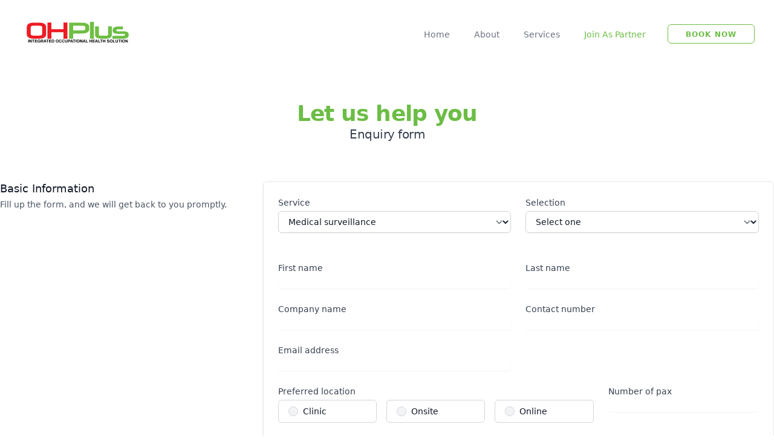

--- FILE ---
content_type: text/html; charset=UTF-8
request_url: https://manage.ohplus.asia/enquire?service=medical-surveillance
body_size: 7615
content:
<html lang="en">
    <head>
        <meta charset="utf-8">
        <meta name="viewport" content="width=device-width, initial-scale=1">
        <meta name="csrf-token" content="WkjM84DtGSxmm6g5oPuIP4266kL1u1GVJQmZgtEM">

        <title>OhPlus - Integrated Occupational Health Service</title>

        <!-- Fonts -->
        <link rel="stylesheet" href="https://fonts.googleapis.com/css2?family=Nunito:wght@400;600;700&display=swap">

        <!-- Styles -->
        <link rel="stylesheet" href="/css/app.css">
        <style>[x-cloak] { display: none !important; }</style>

        <!-- Livewire Styles -->
<style >
    [wire\:loading], [wire\:loading\.delay], [wire\:loading\.inline-block], [wire\:loading\.inline], [wire\:loading\.block], [wire\:loading\.flex], [wire\:loading\.table], [wire\:loading\.grid], [wire\:loading\.inline-flex] {
        display: none;
    }

    [wire\:loading\.delay\.shortest], [wire\:loading\.delay\.shorter], [wire\:loading\.delay\.short], [wire\:loading\.delay\.long], [wire\:loading\.delay\.longer], [wire\:loading\.delay\.longest] {
        display:none;
    }

    [wire\:offline] {
        display: none;
    }

    [wire\:dirty]:not(textarea):not(input):not(select) {
        display: none;
    }

    input:-webkit-autofill, select:-webkit-autofill, textarea:-webkit-autofill {
        animation-duration: 50000s;
        animation-name: livewireautofill;
    }

    @keyframes livewireautofill { from {} }
</style>

        <!-- Scripts -->
        <script src="/js/app.js" defer></script>
    </head>
    <body>
        <div
     x-data="{ show: true, message : null, style : null }"
     x-init="show = ''; style = ''; message = ''; setTimeout(() => { show = false }, 2500)"
     x-show="show"
     x-cloak
     x-on:notify.window="show = true; style = $event.detail.style; message = $event.detail.message; setTimeout(() => { show = false }, 10000)"
     x-description="Notification panel, show/hide based on alert state."
     x-transition:enter="transform ease-out duration-300 transition"
     x-transition:enter-start="translate-y-2 opacity-0 sm:translate-y-0 sm:translate-x-2"
     x-transition:enter-end="translate-y-0 opacity-100 sm:translate-x-0"
     x-transition:leave="transition ease-in duration-100"
     x-transition:leave-start="opacity-100"
     x-transition:leave-end="opacity-0"
     class="fixed bottom-0 right-0 mb-20 w-full flex items-end justify-center px-4 py-6 pointer-events-none sm:p-6 sm:items-center sm:justify-end">
    <div class="max-w-sm w-full border-light-primary ring ring-2 ring-green-50 bg-white shadow-lg rounded-lg pointer-events-auto">
        <div class="rounded-lg shadow-xs overflow-hidden">
            <div class="p-4">
                <div class="flex items-center">
                    <div class="flex-shrink-0">
                        <svg class="h-6 w-6" :class="{ 'text-primary' : style === 'success', 'text-red-700': style === 'error', 'text-gray-500': style !== 'success' && style !== 'error' }" fill="none" viewBox="0 0 24 24" stroke="currentColor">
                            <path stroke-linecap="round" stroke-linejoin="round" stroke-width="2" d="M9 12l2 2 4-4m6 2a9 9 0 11-18 0 9 9 0 0118 0z"></path>
                        </svg>
                    </div>
                    <div class="ml-3 w-0 flex-1 pt-0.5">
                        <p x-text="message" class="text-sm leading-5 font-medium text-gray-700"></p>
                    </div>
                    <div class="ml-4 flex-shrink-0 flex">
                        <button @click="show = false" class="inline-flex text-gray-400 focus:outline-none focus:text-gray-500 transition ease-in-out duration-150">
                            <svg class="h-5 w-5" viewBox="0 0 20 20" fill="currentColor">
                                <path fill-rule="evenodd" d="M4.293 4.293a1 1 0 011.414 0L10 8.586l4.293-4.293a1 1 0 111.414 1.414L11.414 10l4.293 4.293a1 1 0 01-1.414 1.414L10 11.414l-4.293 4.293a1 1 0 01-1.414-1.414L8.586 10 4.293 5.707a1 1 0 010-1.414z" clip-rule="evenodd"></path>
                            </svg>
                        </button>
                    </div>
                </div>
            </div>
        </div>
    </div>
</div>

        <div class="font-sans text-gray-900 antialiased">
            <div class="flex flex-col min-h-screen bg-white">
        <nav>
            <!-- Primary Navigation Menu -->
            <div class="max-w-7xl mx-auto px-4 sm:px-6 lg:px-8" x-data="{ open : false }">
    <div class="flex justify-between h-20 mt-4">
        <div class="flex justify-between w-full">
            <!-- Logo -->
            <div class="shrink-0 flex items-center">
                <a href="https://ohplus.asia/">
                    <img alt="logo" src="https://manage.ohplus.asia/img/logo-ohplus.svg" class="block h-16 w-auto">
                </a>
            </div>
            <!-- Navigation Links -->
            <div class="hidden space-x-8 lg:-my-px lg:ml-10 lg:flex lg:items-center">
                <a class="inline-flex items-center px-1 pt-1 border-b-2 border-transparent text-sm font-medium leading-5 text-gray-500 hover:text-gray-700 hover:border-gray-200 focus:outline-none focus:text-gray-700 focus:border-light-gray-300 transition font-extrabold" href="https://ohplus.asia/">
    Home
</a>
                <a class="inline-flex items-center px-1 pt-1 border-b-2 border-transparent text-sm font-medium leading-5 text-gray-500 hover:text-gray-700 hover:border-gray-200 focus:outline-none focus:text-gray-700 focus:border-light-gray-300 transition font-extrabold" href="https://ohplus.asia/#about">
    About
</a>
                <a class="inline-flex items-center px-1 pt-1 border-b-2 border-transparent text-sm font-medium leading-5 text-gray-500 hover:text-gray-700 hover:border-gray-200 focus:outline-none focus:text-gray-700 focus:border-light-gray-300 transition font-extrabold" href="https://ohplus.asia/#services">
    Services
</a>

                <a class="inline-flex items-center px-1 pt-1 border-b-2 border-transparent text-sm font-medium leading-5 text-gray-500 hover:text-gray-700 hover:border-gray-200 focus:outline-none focus:text-gray-700 focus:border-light-gray-300 transition text-primary font-extrabold" href="https://manage.ohplus.asia/join-as-partner">
    Join As Partner
</a>
                <a href="https://manage.ohplus.asia/enquire" class="h-8 w-36 text-center flex-1 px-4 py-2 border border-primary rounded-md font-extrabold text-xs text-primary hover:text-white uppercase tracking-widest hover:bg-primary active:bg-primary focus:outline-none focus:border-primary focus:ring focus:ring-green-50 disabled:opacity-25 transition">
                    BOOK NOW
                </a>
            </div>
        </div>
        <!-- Hamburger -->
        <div class="-mr-2 flex items-center lg:hidden">
            <button @click="open = ! open" class="inline-flex items-center justify-center p-2 rounded-md text-gray-400 hover:text-gray-500 hover:bg-gray-100 focus:outline-none focus:bg-gray-100 focus:text-gray-500 transition">
                <svg class="h-6 w-6" stroke="currentColor" fill="none" viewBox="0 0 24 24">
                    <path :class="{'hidden': open, 'inline-flex': ! open }" class="inline-flex" stroke-linecap="round" stroke-linejoin="round" stroke-width="2" d="M4 6h16M4 12h16M4 18h16" />
                    <path :class="{'hidden': ! open, 'inline-flex': open }" class="hidden" stroke-linecap="round" stroke-linejoin="round" stroke-width="2" d="M6 18L18 6M6 6l12 12" />
                </svg>
            </button>
        </div>
    </div>

    <div :class="{'block': open, 'hidden': ! open}" class="hidden sm:hidden border rounded">
        <div class="pt-2 pb-3 space-y-1">
            <a class="block pl-3 pr-4 py-2 border-l-4 border-transparent text-base font-medium text-gray-600 hover:text-primary hover:bg-green-50 hover:border-primary focus:outline-none focus:text-gray-800 focus:bg-gray-50 focus:border-gray-300 transition" href="https://ohplus.asia/">
    Home
</a>

            <a class="block pl-3 pr-4 py-2 border-l-4 border-transparent text-base font-medium text-gray-600 hover:text-primary hover:bg-green-50 hover:border-primary focus:outline-none focus:text-gray-800 focus:bg-gray-50 focus:border-gray-300 transition" href="https://ohplus.asia/#about">
    About
</a>

            <a class="block pl-3 pr-4 py-2 border-l-4 border-transparent text-base font-medium text-gray-600 hover:text-primary hover:bg-green-50 hover:border-primary focus:outline-none focus:text-gray-800 focus:bg-gray-50 focus:border-gray-300 transition" href="https://ohplus.asia/#services">
    Services
</a>





            <a class="block pl-3 pr-4 py-2 border-l-4 border-transparent text-base font-medium text-gray-600 hover:text-primary hover:bg-green-50 hover:border-primary focus:outline-none focus:text-gray-800 focus:bg-gray-50 focus:border-gray-300 transition" href="https://manage.ohplus.asia/join-as-partner">
    Join as partner
</a>

            <a class="block pl-3 pr-4 py-2 border-l-4 border-primary text-base font-medium text-primary bg-green-50 focus:outline-none focus:text-white focus:bg-green-50 focus:border-primary transition" href="https://manage.ohplus.asia/enquire">
    Book now
</a>
        </div>
    </div>
</div>
        </nav>

        <!-- Page Content -->
        <main class="flex-grow pt-12">
            <div class="max-w-7xl mx-auto ">
                <div class="my-6 text-center">
                    <h1 class="text-4xl text-primary tracking-tight font-bold">Let us help you</h1>
                    <p class="text-gray-700 text-xl tracking-tight">Enquiry form</p>
                </div>
                <div class="md:grid md:grid-cols-3 md:gap-6 mt-16">
                    <div class="md:col-span-1">
                        <div class="px-4 sm:px-0">
                            <h3 class="text-lg font-medium leading-6 text-gray-900">Basic Information</h3>
                            <p class="mt-1 text-sm text-gray-600">Fill up the form, and we will get back to you promptly.</p>
                        </div>
                    </div>
                    <div class="mt-6 md:mt-0 md:col-span-2">
                        <div wire:id="z9L2PxRDyknnrgJAezqx" wire:initial-data="{&quot;fingerprint&quot;:{&quot;id&quot;:&quot;z9L2PxRDyknnrgJAezqx&quot;,&quot;name&quot;:&quot;service-selection&quot;,&quot;locale&quot;:&quot;en&quot;,&quot;path&quot;:&quot;enquire&quot;,&quot;method&quot;:&quot;GET&quot;,&quot;v&quot;:&quot;acj&quot;},&quot;effects&quot;:{&quot;listeners&quot;:[],&quot;path&quot;:&quot;https:\/\/manage.ohplus.asia\/enquire?service=medical-surveillance&quot;},&quot;serverMemo&quot;:{&quot;children&quot;:[],&quot;errors&quot;:[],&quot;htmlHash&quot;:&quot;dd187d2b&quot;,&quot;data&quot;:{&quot;selections&quot;:[],&quot;selectedService&quot;:6,&quot;service&quot;:&quot;medical-surveillance&quot;,&quot;lead&quot;:{&quot;selection_id&quot;:null,&quot;first_name&quot;:null,&quot;last_name&quot;:null,&quot;contact_number&quot;:null,&quot;company_name&quot;:null,&quot;email&quot;:null,&quot;address&quot;:null,&quot;city&quot;:null,&quot;state&quot;:null,&quot;postcode&quot;:null,&quot;location_preference&quot;:null,&quot;number_of_pax&quot;:null,&quot;tentative_date&quot;:null},&quot;medicalSurveillanceRecords&quot;:[{&quot;work_unit&quot;:null,&quot;chemicals&quot;:[[]],&quot;pax&quot;:null}],&quot;selectedPreferredTimes&quot;:[]},&quot;dataMeta&quot;:{&quot;collections&quot;:[&quot;selections&quot;],&quot;models&quot;:{&quot;lead&quot;:{&quot;class&quot;:&quot;App\\Models\\Lead&quot;}}},&quot;checksum&quot;:&quot;9d240dba69014176995ca66b94442b66b98bc21db807688cf2e5dcc694c3430e&quot;}}">
    <form wire:submit.prevent="store">
        <div class="shadow border overflow-hidden sm:rounded-md text-left">
            <div class="px-4 py-5 bg-white sm:p-6">
                <div class="grid grid-cols-6 gap-6">
                    <div class="sm:col-span-3 col-span-6">
                        <label for="service" class="block text-sm font-medium text-gray-700">Service</label>
                        <select wire:model="selectedService" id="service" name="service" autocomplete="service-name" class="mt-1 block w-full py-2 px-3 border border-gray-300 bg-white rounded-md shadow-sm focus:outline-none focus:ring-gray-300 focus:border-gray-300 sm:text-sm">
                            <option value="" selected>Select a service</option>
                                                            <option value="1">Audiometric screening</option>
                                                            <option value="2">Audiometric diagnostic</option>
                                                            <option value="3">Audiometric examination by OHD</option>
                                                            <option value="4">Audiologist services</option>
                                                            <option value="5">ENT services</option>
                                                            <option value="6">Medical surveillance</option>
                                                            <option value="7">Fitness to work</option>
                                                            <option value="8">Return to work</option>
                                                            <option value="9">OH consultation</option>
                                                    </select>
                                            </div>
                    <div class="col-span-6 sm:col-span-3">
                                                    <label for="selection" class="block text-sm font-medium text-gray-700">Selection</label>
                            <select wire:model="lead.selection_id" id="selection" name="selection" autocomplete="selection-name" class="mt-1 block w-full py-2 px-3 border border-gray-300 bg-white rounded-md shadow-sm focus:outline-none focus:ring-gray-300 focus:border-gray-300 sm:text-sm">
                                <option value="" selected>Select one</option>
                                                            </select>
                                                                        </div>

                    <div class="col-span-6">
                                            </div>


                    <div class="col-span-6 sm:col-span-3">
                        <label for="first-name" class="block text-sm font-medium text-gray-700">First name</label>
                        <input wire:model.defer="lead.first_name" type="text" name="first-name" id="first-name" autocomplete="given-name" class="mt-1 focus:ring-gray-300 focus:border-gray-300 block w-full shadow-sm sm:text-sm border-gray-300 rounded-md">
                                            </div>

                    <div class="col-span-6 sm:col-span-3">
                        <label for="last-name" class="block text-sm font-medium text-gray-700">Last name</label>
                        <input wire:model.defer="lead.last_name" type="text" name="last-name" id="last-name" autocomplete="family-name" class="mt-1 focus:ring-gray-300 focus:border-gray-300 block w-full shadow-sm sm:text-sm border-gray-300 rounded-md">
                                            </div>

                    <div class="col-span-6 sm:col-span-3">
                        <label for="company-name" class="block text-sm font-medium text-gray-700">Company name</label>
                        <input wire:model.defer="lead.company_name" type="text" name="company-name" id="company-name" autocomplete="contact" class="mt-1 focus:ring-gray-300 focus:border-gray-300 block w-full shadow-sm sm:text-sm border-gray-300 rounded-md">
                                            </div>

                    <div class="col-span-6 sm:col-span-3">
                        <label for="contact-number" class="block text-sm font-medium text-gray-700">Contact
                            number</label>
                        <input wire:model.defer="lead.contact_number" type="text" name="contact-number" id="contact-number" autocomplete="contact" class="mt-1 focus:ring-gray-300 focus:border-gray-300 block w-full shadow-sm sm:text-sm border-gray-300 rounded-md">
                                            </div>

                    <div class="col-span-6 sm:col-span-3">
                        <label for="email-address" class="block text-sm font-medium text-gray-700">Email address</label>
                        <input wire:model.defer="lead.email" type="text" name="email-address" id="email-address" autocomplete="email" class="mt-1 focus:ring-gray-300 focus:border-gray-300 block w-full shadow-sm sm:text-sm border-gray-300 rounded-md">
                                            </div>

                    <div class="col-span-6 sm:col-span-4">
                        <label for="preferred_location_clinic" class="block text-sm font-medium text-gray-700">Preferred
                            location</label>
                        <div class="inline-flex space-x-4 w-full mt-1">
                            <div class="flex items-center pl-4 rounded-md border border-gray-300 w-full">
                                <input wire:model.defer="lead.location_preference" id="preferred_location_clinic" type="radio" value="0" name="preferred_location" class="w-4 h-4 text-primary bg-gray-100 border-gray-300 focus:ring-primary">
                                <label for="preferred_location_clinic" class="py-2 ml-2 w-full text-sm font-medium text-gray-900">Clinic</label>
                            </div>
                            <div class="flex items-center pl-4 rounded-md border border-gray-300 w-full">
                                <input wire:model.defer="lead.location_preference" id="preferred_location_onsite" type="radio" value="1" name="preferred_location" class="w-4 h-4 text-primary bg-gray-100 border-gray-300 focus:ring-primary">
                                <label for="preferred_location_onsite" class="py-2 ml-2 w-full text-sm font-medium text-gray-900">Onsite</label>
                            </div>
                            <div class="flex items-center pl-4 rounded-md border border-gray-300 w-full">
                                <input wire:model.defer="lead.location_preference" id="preferred_location_online" type="radio" value="2" name="preferred_location" class="w-4 h-4 text-primary bg-gray-100 border-gray-300 focus:ring-primary">
                                <label for="preferred_location_online" class="py-2 ml-2 w-full text-sm font-medium text-gray-900">Online</label>
                            </div>
                        </div>
                                            </div>

                                            <div class="col-span-6 sm:col-span-2">
                            <label for="number-of-pax" class="block text-sm font-medium text-gray-700">Number of
                                pax</label>
                            <input wire:model.defer="lead.number_of_pax" type="text" name="number-of-pax" id="number-of-pax" autocomplete="number-of-pax" class="mt-1 focus:ring-gray-300 focus:border-gray-300 block w-full shadow-sm sm:text-sm border-gray-300 rounded-md">
                                                    </div>
                    
                    <div class="col-span-6 sm:col-span-3">
                        <div
    x-data="{ date : window.Livewire.find('z9L2PxRDyknnrgJAezqx').entangle('lead.tentative_date').defer }"
    x-init="flatpickr($refs.datetimewidget, {wrap: true, minDate: 'today', enableTime: false, dateFormat: 'j F Y'});"
    x-ref="datetimewidget"
    class="flatpickr container mx-auto col-span-6 sm:col-span-6">
    <label for="datetime" class="flex-grow  block font-medium text-sm text-gray-700 mb-1">Tentative date</label>
    <div class="flex align-middle align-content-center">
        <input
            x-model="date"
            x-ref="datetime"
            type="text"
            id="datetime"
            data-input
            class="mt-1 focus:ring-gray-300 focus:border-gray-300 block w-full shadow-sm sm:text-sm border-gray-300 rounded-md">
    </div>
</div>
                                            </div>

                    <div class="col-span-6 sm:col-span-4r">
                        <label for="preferred_time" class="block text-sm font-medium text-gray-700">Preferred
                            time</label>

                        <div class="inline-flex space-x-4 w-full mt-1">
                            <div class="flex items-center pl-4 rounded-md border border-gray-300 w-full">
                                <input wire:model.defer="selectedPreferredTimes" id="preferred_time_morning" type="checkbox" value="0" name="preferred_time" class="rounded-full w-4 h-4 text-primary bg-gray-100 border-gray-300 focus:ring-primary">
                                <label for="preferred_time_morning" class="py-2 ml-2 w-full text-sm font-medium text-gray-900">07:00
                                    AM - 12:00 PM</label>
                            </div>
                            <div class="flex items-center pl-4 rounded-md border border-gray-300 w-full">
                                <input wire:model.defer="selectedPreferredTimes" id="preferred_time_afternoon" type="checkbox" value="1" name="preferred_time" class="rounded-full w-4 h-4 text-primary bg-gray-100 border-gray-300 focus:ring-primary">
                                <label for="preferred_time_afternoon" class="py-2 ml-2 w-full text-sm font-medium text-gray-900">12:00
                                    PM - 05:00 PM</label>
                            </div>
                            <div class="flex items-center pl-4 rounded-md border border-gray-300 w-full">
                                <input wire:model.defer="selectedPreferredTimes" id="preferred_time_evening" type="checkbox" value="2" name="preferred_time" class="rounded-full w-4 h-4 text-primary bg-gray-100 border-gray-300 focus:ring-primary">
                                <label for="preferred_time_evening" class="py-2 ml-2 w-full text-sm font-medium text-gray-900">05:00
                                    PM - 12:00 AM</label>
                            </div>
                        </div>
                                            </div>

                    <div class="col-span-6">
                        <label for="street-address" class="block text-sm font-medium text-gray-700">Street
                            address</label>
                        <input wire:model.defer="lead.address" type="text" name="street-address" id="street-address" autocomplete="street-address" class="mt-1 focus:ring-gray-300 focus:border-gray-300 block w-full shadow-sm sm:text-sm border-gray-300 rounded-md">
                                            </div>

                    <div class="col-span-6 sm:col-span-3 lg:col-span-2">
                        <label for="state" class="block text-sm font-medium text-gray-700">State / Province</label>
                        <select wire:model="lead.state" id="state" name="state" autocomplete="state-name" class="mt-1 block w-full py-2 px-3 border border-gray-300 bg-white rounded-md shadow-sm focus:outline-none focus:ring-gray-300 focus:border-gray-300 sm:text-sm">
                            <option value="" selected>Select one</option>
                                                            <option value="1">Johor</option>
                                                            <option value="2">Kedah</option>
                                                            <option value="3">Kelantan</option>
                                                            <option value="4">Melaka</option>
                                                            <option value="5">Negeri Sembilan</option>
                                                            <option value="6">Pahang</option>
                                                            <option value="7">Perak</option>
                                                            <option value="8">Perlis</option>
                                                            <option value="9">Pulau Pinang</option>
                                                            <option value="10">Sabah</option>
                                                            <option value="11">Sarawak</option>
                                                            <option value="12">Selangor</option>
                                                            <option value="13">Terengganu</option>
                                                            <option value="14">Wilayah Persekutuan</option>
                                                    </select>
                                            </div>

                    <div class="col-span-6 sm:col-span-6 lg:col-span-2">
                        <label for="city" class="block text-sm font-medium text-gray-700">City</label>
                        <select wire:model.defer="lead.city" id="city" name="city" autocomplete="city-name" class="mt-1 block w-full py-2 px-3 border border-gray-300 bg-white rounded-md shadow-sm focus:outline-none focus:ring-gray-300 focus:border-gray-300 sm:text-sm">
                                                            <option value="" selected>Select a state first</option>
                                                                                </select>
                                            </div>

                    <div class="col-span-6 sm:col-span-3 lg:col-span-2">
                        <label for="postal-code" class="block text-sm font-medium text-gray-700">ZIP / Postal
                            code</label>
                        <input wire:model.defer="lead.postcode" type="text" name="postal-code" id="postal-code" autocomplete="postal-code" class="mt-1 focus:ring-gray-300 focus:border-gray-300 block w-full shadow-sm sm:text-sm border-gray-300 rounded-md">
                                            </div>

                </div>
            </div>
            <div class="px-4 py-3 bg-gray-50 text-right sm:px-6">
                <button type="submit" class="justify-center py-2 px-4 w-36 border border-transparent shadow-sm text-sm font-medium rounded-md text-white bg-primary hover:shadow-md focus:outline-none focus:border-primary focus:ring focus:ring-light-primary">
                    Submit
                    <span wire:loading.delay></span>
                </button>
            </div>
        </div>
    </form>
</div>

<!-- Livewire Component wire-end:z9L2PxRDyknnrgJAezqx -->                    </div>
                </div>
            </div>
        </main>
        <footer class="container mx-auto px-3 mt-24 mb-10 bg-gray-100 pt-5">
    <div class="md:flex md:justify-between">
        <div class="mb-6 md:mb-0 ml-6">
            <a href="https://ohplus.asia/">
                <img src="https://manage.ohplus.asia/img/logo-ohplus.svg" class="w-36" alt="OH plus Logo">
            </a>
            <p class="w-48 pt-6 text-sm lg:text-md text-gray-700 font-bold">
                D9-2A, Jalan TKS 2, Taman Kajang Sentral, 43000 Kajang Selangor, Malaysia.
            </p>
        </div>
        <div class="grid grid-cols-2 gap-8 sm:gap-6 sm:grid-cols-3">

            <div class="">
                <h2 class="mb-6 text-sm font-semibold text-gray-900 uppercase">INFORMATION</h2>
                <ul class="text-gray-600 space-y-4">
                    <li>
                        <a href="https://ohplus.asia/#about" class="hover:underline text-sm lg:text-md font-bold">About Us</a>
                    </li>
                    <li>
                        <span class="text-sm lg:text-md font-bold">Help Center</span>
                    </li>
                    <li>
                        <span class="text-sm lg:text-md font-bold">Terms and Conditions</span>
                    </li>
                    <li>
                        <span class="text-sm lg:text-md font-bold">Privacy Policy</span>
                    </li>
                </ul>
            </div>
            <div class="">
                <h2 class="mb-6 text-sm font-semibold text-gray-900 uppercase">CONTACT US</h2>
                <ul class="text-gray-600 space-y-4">
                    <li>
                        <span class=" text-sm lg:text-md inline-flex space-x-2 items-center">
                            <svg class="w-3 h-3 lg:w-4 lg:h-4 fill-current fill-primary" xmlns="http://www.w3.org/2000/svg" viewBox="0 0 512 512">
                                <!--! Font Awesome Pro 6.1.2 by @fontawesome  - https://fontawesome.com License - https://fontawesome.com/license (Commercial License) Copyright 2022 Fonticons, Inc. -->
                                <path d="M511.2 387l-23.25 100.8c-3.266 14.25-15.79 24.22-30.46 24.22C205.2 512 0 306.8 0 54.5c0-14.66 9.969-27.2 24.22-30.45l100.8-23.25C139.7-2.602 154.7 5.018 160.8 18.92l46.52 108.5c5.438 12.78 1.77 27.67-8.98 36.45L144.5 207.1c33.98 69.22 90.26 125.5 159.5 159.5l44.08-53.8c8.688-10.78 23.69-14.51 36.47-8.975l108.5 46.51C506.1 357.2 514.6 372.4 511.2 387z"/>
                            </svg>
                            <span class="font-bold">(+60)19-654 7255</span>
                        </span>
                    </li>
                    <li>
                        <a href="mailto:hello@ohplus.asia?subject = Feedback&body = Message" class="hover:underline text-sm lg:text-md inline-flex space-x-2 items-center">
                            <svg class="w-3 h-3 lg:w-4 lg:h-4 fill-current fill-primary" xmlns="http://www.w3.org/2000/svg" viewBox="0 0 512 512">
                                <!--! Font Awesome Pro 6.1.2 by @fontawesome  - https://fontawesome.com License - https://fontawesome.com/license (Commercial License) Copyright 2022 Fonticons, Inc. -->
                                <path d="M464 64C490.5 64 512 85.49 512 112C512 127.1 504.9 141.3 492.8 150.4L275.2 313.6C263.8 322.1 248.2 322.1 236.8 313.6L19.2 150.4C7.113 141.3 0 127.1 0 112C0 85.49 21.49 64 48 64H464zM217.6 339.2C240.4 356.3 271.6 356.3 294.4 339.2L512 176V384C512 419.3 483.3 448 448 448H64C28.65 448 0 419.3 0 384V176L217.6 339.2z"/>
                            </svg>
                            <span class="font-bold">hello@ohplus.asia</span>
                        </a>
                    </li>
                    <li>
                        <a href="https://wa.link/dxibat" class="hover:underline text-sm lg:text-md inline-flex space-x-2 items-center">
                            <img src="https://manage.ohplus.asia/img/icon-whatsapp.png" width="20">
                            <span class="font-bold">Chat on Whatsapp</span>
                        </a>
                    </li>
                </ul>
            </div>
        </div>
    </div>
    <hr class="my-6 border-gray-200 sm:mx-auto lg:my-8">
    <div class="flex flex-col sm:space-y-2 lg:flex-row items-center justify-center lg:justify-between">
        <span class="text-sm text-gray-500 sm:text-center ml-6 mb-10 font-bold">© 2026 <a href="https://ohplus.asia/" class="hover:underline">OHPlus Integrated Occupational Health Solution </a>. All Rights Reserved.
        </span>
        <div class="flex mt-4 space-x-6 sm:justify-center sm:mt-0 mb-10">
            <a href="#" class="text-gray-500 hover:text-gray-900">
                <svg class="w-5 h-5" fill="currentColor" viewBox="0 0 24 24" aria-hidden="true">
                    <path fill-rule="evenodd" d="M22 12c0-5.523-4.477-10-10-10S2 6.477 2 12c0 4.991 3.657 9.128 8.438 9.878v-6.987h-2.54V12h2.54V9.797c0-2.506 1.492-3.89 3.777-3.89 1.094 0 2.238.195 2.238.195v2.46h-1.26c-1.243 0-1.63.771-1.63 1.562V12h2.773l-.443 2.89h-2.33v6.988C18.343 21.128 22 16.991 22 12z" clip-rule="evenodd"></path>
                </svg>
                <span class="sr-only">Facebook page</span>
            </a>
            <a href="#" class="text-gray-500 hover:text-gray-900">
                <svg class="w-5 h-5" fill="currentColor" viewBox="0 0 24 24" aria-hidden="true">
                    <path fill-rule="evenodd" d="M12.315 2c2.43 0 2.784.013 3.808.06 1.064.049 1.791.218 2.427.465a4.902 4.902 0 011.772 1.153 4.902 4.902 0 011.153 1.772c.247.636.416 1.363.465 2.427.048 1.067.06 1.407.06 4.123v.08c0 2.643-.012 2.987-.06 4.043-.049 1.064-.218 1.791-.465 2.427a4.902 4.902 0 01-1.153 1.772 4.902 4.902 0 01-1.772 1.153c-.636.247-1.363.416-2.427.465-1.067.048-1.407.06-4.123.06h-.08c-2.643 0-2.987-.012-4.043-.06-1.064-.049-1.791-.218-2.427-.465a4.902 4.902 0 01-1.772-1.153 4.902 4.902 0 01-1.153-1.772c-.247-.636-.416-1.363-.465-2.427-.047-1.024-.06-1.379-.06-3.808v-.63c0-2.43.013-2.784.06-3.808.049-1.064.218-1.791.465-2.427a4.902 4.902 0 011.153-1.772A4.902 4.902 0 015.45 2.525c.636-.247 1.363-.416 2.427-.465C8.901 2.013 9.256 2 11.685 2h.63zm-.081 1.802h-.468c-2.456 0-2.784.011-3.807.058-.975.045-1.504.207-1.857.344-.467.182-.8.398-1.15.748-.35.35-.566.683-.748 1.15-.137.353-.3.882-.344 1.857-.047 1.023-.058 1.351-.058 3.807v.468c0 2.456.011 2.784.058 3.807.045.975.207 1.504.344 1.857.182.466.399.8.748 1.15.35.35.683.566 1.15.748.353.137.882.3 1.857.344 1.054.048 1.37.058 4.041.058h.08c2.597 0 2.917-.01 3.96-.058.976-.045 1.505-.207 1.858-.344.466-.182.8-.398 1.15-.748.35-.35.566-.683.748-1.15.137-.353.3-.882.344-1.857.048-1.055.058-1.37.058-4.041v-.08c0-2.597-.01-2.917-.058-3.96-.045-.976-.207-1.505-.344-1.858a3.097 3.097 0 00-.748-1.15 3.098 3.098 0 00-1.15-.748c-.353-.137-.882-.3-1.857-.344-1.023-.047-1.351-.058-3.807-.058zM12 6.865a5.135 5.135 0 110 10.27 5.135 5.135 0 010-10.27zm0 1.802a3.333 3.333 0 100 6.666 3.333 3.333 0 000-6.666zm5.338-3.205a1.2 1.2 0 110 2.4 1.2 1.2 0 010-2.4z" clip-rule="evenodd"></path>
                </svg>
                <span class="sr-only">Instagram page</span>
            </a>
            <a href="#" class="text-gray-500 hover:text-gray-900">
                <svg class="w-5 h-5" fill="currentColor" viewBox="0 0 24 24" aria-hidden="true">
                    <path d="M8.29 20.251c7.547 0 11.675-6.253 11.675-11.675 0-.178 0-.355-.012-.53A8.348 8.348 0 0022 5.92a8.19 8.19 0 01-2.357.646 4.118 4.118 0 001.804-2.27 8.224 8.224 0 01-2.605.996 4.107 4.107 0 00-6.993 3.743 11.65 11.65 0 01-8.457-4.287 4.106 4.106 0 001.27 5.477A4.072 4.072 0 012.8 9.713v.052a4.105 4.105 0 003.292 4.022 4.095 4.095 0 01-1.853.07 4.108 4.108 0 003.834 2.85A8.233 8.233 0 012 18.407a11.616 11.616 0 006.29 1.84"></path>
                </svg>
                <span class="sr-only">Twitter page</span>
            </a>
        </div>
    </div>
</footer>
    </div>
        </div>

        <!-- Livewire Scripts -->

<script src="/livewire/livewire.js?id=90730a3b0e7144480175" data-turbo-eval="false" data-turbolinks-eval="false" ></script>
<script data-turbo-eval="false" data-turbolinks-eval="false" >
    if (window.livewire) {
	    console.warn('Livewire: It looks like Livewire\'s @livewireScripts JavaScript assets have already been loaded. Make sure you aren\'t loading them twice.')
	}

    window.livewire = new Livewire();
    window.livewire.devTools(true);
    window.Livewire = window.livewire;
    window.livewire_app_url = '';
    window.livewire_token = 'WkjM84DtGSxmm6g5oPuIP4266kL1u1GVJQmZgtEM';

	/* Make sure Livewire loads first. */
	if (window.Alpine) {
	    /* Defer showing the warning so it doesn't get buried under downstream errors. */
	    document.addEventListener("DOMContentLoaded", function () {
	        setTimeout(function() {
	            console.warn("Livewire: It looks like AlpineJS has already been loaded. Make sure Livewire\'s scripts are loaded before Alpine.\\n\\n Reference docs for more info: http://laravel-livewire.com/docs/alpine-js")
	        })
	    });
	}

	/* Make Alpine wait until Livewire is finished rendering to do its thing. */
    window.deferLoadingAlpine = function (callback) {
        window.addEventListener('livewire:load', function () {
            callback();
        });
    };

    let started = false;

    window.addEventListener('alpine:initializing', function () {
        if (! started) {
            window.livewire.start();

            started = true;
        }
    });

    document.addEventListener("DOMContentLoaded", function () {
        if (! started) {
            window.livewire.start();

            started = true;
        }
    });
</script>
    </body>
</html>


--- FILE ---
content_type: image/svg+xml
request_url: https://manage.ohplus.asia/img/logo-ohplus.svg
body_size: 3542
content:
<?xml version="1.0" encoding="utf-8"?>
<!-- Generator: Adobe Illustrator 26.4.1, SVG Export Plug-In . SVG Version: 6.00 Build 0)  -->
<svg version="1.1" id="Layer_1" xmlns="http://www.w3.org/2000/svg" xmlns:xlink="http://www.w3.org/1999/xlink" x="0px" y="0px"
	 viewBox="0 0 517.79 172.6" style="enable-background:new 0 0 517.79 172.6;" xml:space="preserve">
<style type="text/css">
	.st0{fill:#ED1C24;}
	.st1{fill:#6FBE44;}
	.st2{fill:#6CBE45;}
</style>
<g>
	<g>
		<path d="M39.58,124.91v-13.16h2.66v13.16H39.58z"/>
		<path d="M44.8,124.91v-13.16h2.59l5.39,8.79v-8.79h2.47v13.16h-2.67l-5.31-8.58v8.58H44.8z"/>
		<path d="M61.01,124.91v-10.94h-3.91v-2.23h10.46v2.23h-3.9v10.94H61.01z"/>
		<path d="M69.28,124.91v-13.16h9.76v2.23h-7.1v2.92h6.61v2.22h-6.61v3.58h7.35v2.22H69.28z"/>
		<path d="M87.67,120.07v-2.22h5.73v5.24c-0.56,0.54-1.36,1.01-2.42,1.42c-1.06,0.41-2.13,0.61-3.21,0.61
			c-1.38,0-2.58-0.29-3.6-0.87c-1.02-0.58-1.79-1.4-2.31-2.48c-0.51-1.07-0.77-2.24-0.77-3.51c0-1.37,0.29-2.59,0.86-3.65
			c0.57-1.07,1.42-1.88,2.52-2.45c0.84-0.44,1.89-0.66,3.15-0.66c1.63,0,2.91,0.34,3.83,1.03c0.92,0.69,1.51,1.63,1.77,2.84
			l-2.64,0.49c-0.19-0.65-0.53-1.16-1.05-1.53c-0.51-0.37-1.15-0.56-1.92-0.56c-1.16,0-2.08,0.37-2.77,1.1
			c-0.69,0.74-1.03,1.83-1.03,3.28c0,1.56,0.35,2.73,1.04,3.52c0.69,0.78,1.6,1.17,2.73,1.17c0.56,0,1.11-0.11,1.67-0.33
			c0.56-0.22,1.04-0.48,1.44-0.79v-1.67H87.67z"/>
		<path d="M95.86,124.91v-13.16h5.59c1.41,0,2.43,0.12,3.07,0.35c0.64,0.24,1.15,0.66,1.53,1.26c0.38,0.6,0.57,1.3,0.57,2.07
			c0,0.99-0.29,1.8-0.87,2.45c-0.58,0.64-1.45,1.05-2.6,1.22c0.57,0.34,1.05,0.7,1.42,1.1c0.37,0.4,0.88,1.11,1.51,2.14l1.61,2.57
			h-3.18l-1.92-2.86c-0.68-1.02-1.15-1.67-1.4-1.93c-0.25-0.27-0.52-0.45-0.8-0.55c-0.28-0.1-0.73-0.15-1.34-0.15h-0.54v5.5H95.86z
			 M98.52,117.32h1.97c1.28,0,2.07-0.05,2.39-0.16c0.32-0.11,0.57-0.29,0.75-0.56c0.18-0.26,0.27-0.59,0.27-0.99
			c0-0.44-0.12-0.8-0.35-1.07c-0.24-0.27-0.57-0.44-1-0.52c-0.22-0.03-0.86-0.04-1.94-0.04h-2.07V117.32z"/>
		<path d="M121,124.91h-2.89l-1.15-2.99h-5.26l-1.09,2.99h-2.82l5.13-13.16h2.81L121,124.91z M116.11,119.7l-1.81-4.88l-1.78,4.88
			H116.11z"/>
		<path d="M124.01,124.91v-10.94h-3.91v-2.23h10.46v2.23h-3.9v10.94H124.01z"/>
		<path d="M132.28,124.91v-13.16h9.76v2.23h-7.1v2.92h6.61v2.22h-6.61v3.58h7.35v2.22H132.28z"/>
		<path d="M144.53,111.75h4.86c1.1,0,1.93,0.08,2.51,0.25c0.77,0.23,1.43,0.63,1.98,1.21c0.55,0.58,0.97,1.29,1.26,2.13
			c0.29,0.84,0.43,1.88,0.43,3.11c0,1.08-0.13,2.02-0.4,2.8c-0.33,0.96-0.8,1.73-1.41,2.33c-0.46,0.45-1.08,0.8-1.87,1.05
			c-0.59,0.19-1.37,0.28-2.35,0.28h-5V111.75z M147.19,113.98v8.72h1.98c0.74,0,1.28-0.04,1.61-0.13c0.43-0.11,0.79-0.29,1.07-0.55
			c0.28-0.26,0.52-0.68,0.7-1.27c0.18-0.59,0.27-1.39,0.27-2.41c0-1.02-0.09-1.8-0.27-2.34c-0.18-0.54-0.43-0.97-0.75-1.27
			c-0.32-0.31-0.73-0.51-1.23-0.62c-0.37-0.08-1.1-0.13-2.18-0.13H147.19z"/>
		<path d="M162.39,118.41c0-1.34,0.2-2.47,0.6-3.38c0.3-0.67,0.71-1.27,1.23-1.8c0.52-0.53,1.08-0.93,1.7-1.19
			c0.82-0.35,1.77-0.52,2.84-0.52c1.94,0,3.49,0.6,4.66,1.8c1.16,1.2,1.75,2.88,1.75,5.02c0,2.13-0.58,3.79-1.73,4.99
			c-1.16,1.2-2.7,1.8-4.63,1.8c-1.96,0-3.51-0.6-4.67-1.79C162.97,122.15,162.39,120.51,162.39,118.41z M165.13,118.32
			c0,1.49,0.34,2.62,1.03,3.39c0.69,0.77,1.56,1.15,2.62,1.15c1.06,0,1.93-0.38,2.61-1.14c0.68-0.76,1.02-1.91,1.02-3.43
			c0-1.51-0.33-2.63-0.99-3.38c-0.66-0.74-1.54-1.11-2.64-1.11c-1.1,0-1.98,0.38-2.65,1.13
			C165.47,115.67,165.13,116.81,165.13,118.32z"/>
		<path d="M185.66,120.07l2.58,0.82c-0.4,1.44-1.05,2.5-1.97,3.2c-0.92,0.7-2.08,1.05-3.5,1.05c-1.75,0-3.18-0.6-4.31-1.79
			c-1.13-1.19-1.69-2.83-1.69-4.9c0-2.19,0.57-3.89,1.7-5.1c1.13-1.21,2.62-1.82,4.46-1.82c1.61,0,2.92,0.48,3.92,1.43
			c0.6,0.56,1.05,1.37,1.35,2.42l-2.63,0.63c-0.16-0.68-0.48-1.22-0.97-1.62c-0.49-0.4-1.09-0.59-1.8-0.59
			c-0.98,0-1.77,0.35-2.37,1.05c-0.61,0.7-0.91,1.83-0.91,3.4c0,1.66,0.3,2.85,0.9,3.56c0.6,0.71,1.38,1.06,2.33,1.06
			c0.71,0,1.31-0.22,1.82-0.67C185.07,121.74,185.44,121.04,185.66,120.07z"/>
		<path d="M198.94,120.07l2.58,0.82c-0.39,1.44-1.05,2.5-1.97,3.2c-0.92,0.7-2.08,1.05-3.5,1.05c-1.75,0-3.18-0.6-4.31-1.79
			c-1.13-1.19-1.69-2.83-1.69-4.9c0-2.19,0.57-3.89,1.7-5.1c1.13-1.21,2.62-1.82,4.46-1.82c1.61,0,2.92,0.48,3.92,1.43
			c0.6,0.56,1.05,1.37,1.35,2.42l-2.63,0.63c-0.16-0.68-0.48-1.22-0.97-1.62c-0.49-0.4-1.09-0.59-1.8-0.59
			c-0.98,0-1.77,0.35-2.37,1.05c-0.61,0.7-0.91,1.83-0.91,3.4c0,1.66,0.3,2.85,0.9,3.56c0.6,0.71,1.38,1.06,2.33,1.06
			c0.71,0,1.31-0.22,1.82-0.67C198.35,121.74,198.72,121.04,198.94,120.07z"/>
		<path d="M203.78,111.75h2.66v7.13c0,1.13,0.03,1.86,0.1,2.2c0.11,0.54,0.38,0.97,0.81,1.3c0.43,0.33,1.01,0.49,1.76,0.49
			c0.75,0,1.32-0.15,1.71-0.46c0.38-0.31,0.61-0.69,0.69-1.14c0.08-0.45,0.12-1.19,0.12-2.24v-7.28h2.66v6.91
			c0,1.58-0.07,2.7-0.22,3.35c-0.14,0.65-0.41,1.2-0.79,1.65c-0.39,0.45-0.9,0.81-1.55,1.07c-0.65,0.27-1.49,0.4-2.53,0.4
			c-1.26,0-2.21-0.15-2.86-0.44c-0.65-0.29-1.16-0.67-1.54-1.13c-0.38-0.46-0.63-0.95-0.75-1.46c-0.17-0.75-0.26-1.87-0.26-3.34
			V111.75z"/>
		<path d="M217.08,124.91v-13.16h4.26c1.62,0,2.67,0.07,3.16,0.2c0.75,0.2,1.39,0.63,1.89,1.29c0.51,0.66,0.76,1.52,0.76,2.56
			c0,0.81-0.15,1.49-0.44,2.04c-0.29,0.55-0.67,0.98-1.12,1.3c-0.45,0.31-0.91,0.52-1.38,0.62c-0.63,0.13-1.55,0.19-2.76,0.19h-1.73
			v4.97H217.08z M219.73,113.98v3.74h1.45c1.05,0,1.75-0.07,2.1-0.21c0.35-0.14,0.63-0.35,0.83-0.65c0.2-0.29,0.3-0.63,0.3-1.02
			c0-0.48-0.14-0.87-0.42-1.19c-0.28-0.31-0.64-0.51-1.07-0.58c-0.32-0.06-0.96-0.09-1.91-0.09H219.73z"/>
		<path d="M239.85,124.91h-2.89l-1.15-2.99h-5.26l-1.09,2.99h-2.82l5.13-13.16h2.81L239.85,124.91z M234.95,119.7l-1.81-4.88
			l-1.78,4.88H234.95z"/>
		<path d="M242.85,124.91v-10.94h-3.91v-2.23h10.46v2.23h-3.9v10.94H242.85z"/>
		<path d="M251.04,124.91v-13.16h2.66v13.16H251.04z"/>
		<path d="M255.69,118.41c0-1.34,0.2-2.47,0.6-3.38c0.3-0.67,0.71-1.27,1.23-1.8c0.52-0.53,1.08-0.93,1.7-1.19
			c0.82-0.35,1.77-0.52,2.84-0.52c1.94,0,3.49,0.6,4.66,1.8c1.16,1.2,1.75,2.88,1.75,5.02c0,2.13-0.58,3.79-1.73,4.99
			c-1.16,1.2-2.7,1.8-4.63,1.8c-1.96,0-3.51-0.6-4.67-1.79C256.27,122.15,255.69,120.51,255.69,118.41z M258.43,118.32
			c0,1.49,0.34,2.62,1.03,3.39c0.69,0.77,1.56,1.15,2.62,1.15s1.93-0.38,2.61-1.14c0.68-0.76,1.02-1.91,1.02-3.43
			c0-1.51-0.33-2.63-0.99-3.38c-0.66-0.74-1.54-1.11-2.64-1.11c-1.1,0-1.98,0.38-2.65,1.13
			C258.77,115.67,258.43,116.81,258.43,118.32z"/>
		<path d="M270.56,124.91v-13.16h2.59l5.39,8.79v-8.79h2.47v13.16h-2.67l-5.31-8.58v8.58H270.56z"/>
		<path d="M295.69,124.91h-2.89l-1.15-2.99h-5.26l-1.09,2.99h-2.82l5.13-13.16h2.81L295.69,124.91z M290.79,119.7l-1.81-4.88
			l-1.78,4.88H290.79z"/>
		<path d="M297.17,124.91v-13.06h2.66v10.84h6.61v2.22H297.17z"/>
		<path d="M313.11,124.91v-13.16h2.66v5.18h5.21v-5.18h2.66v13.16h-2.66v-5.76h-5.21v5.76H313.11z"/>
		<path d="M326.38,124.91v-13.16h9.76v2.23h-7.1v2.92h6.61v2.22h-6.61v3.58h7.35v2.22H326.38z"/>
		<path d="M350.52,124.91h-2.89l-1.15-2.99h-5.26l-1.09,2.99h-2.82l5.13-13.16h2.81L350.52,124.91z M345.63,119.7l-1.81-4.88
			l-1.78,4.88H345.63z"/>
		<path d="M352,124.91v-13.06h2.66v10.84h6.61v2.22H352z"/>
		<path d="M364.76,124.91v-10.94h-3.91v-2.23h10.46v2.23h-3.9v10.94H364.76z"/>
		<path d="M373.04,124.91v-13.16h2.66v5.18h5.21v-5.18h2.66v13.16h-2.66v-5.76h-5.21v5.76H373.04z"/>
		<path d="M390.75,120.63l2.59-0.25c0.16,0.87,0.47,1.51,0.95,1.91c0.48,0.41,1.12,0.61,1.93,0.61c0.86,0,1.5-0.18,1.93-0.54
			c0.43-0.36,0.65-0.79,0.65-1.27c0-0.31-0.09-0.58-0.27-0.79c-0.18-0.22-0.5-0.41-0.96-0.57c-0.31-0.11-1.02-0.3-2.13-0.57
			c-1.42-0.35-2.42-0.79-3-1.3c-0.81-0.72-1.21-1.61-1.21-2.65c0-0.67,0.19-1.3,0.57-1.88c0.38-0.58,0.93-1.03,1.64-1.33
			c0.72-0.31,1.58-0.46,2.59-0.46c1.65,0,2.9,0.36,3.73,1.09c0.83,0.72,1.27,1.69,1.32,2.9l-2.66,0.12
			c-0.11-0.68-0.36-1.16-0.73-1.46c-0.37-0.3-0.94-0.44-1.68-0.44c-0.77,0-1.38,0.16-1.81,0.48c-0.28,0.2-0.42,0.48-0.42,0.82
			c0,0.31,0.13,0.58,0.39,0.8c0.34,0.28,1.15,0.57,2.44,0.88c1.29,0.31,2.25,0.62,2.87,0.95c0.62,0.33,1.1,0.77,1.45,1.34
			c0.35,0.57,0.53,1.26,0.53,2.1c0,0.75-0.21,1.46-0.63,2.12c-0.42,0.66-1.01,1.15-1.78,1.47c-0.77,0.32-1.72,0.48-2.86,0.48
			c-1.66,0-2.94-0.38-3.83-1.15C391.45,123.22,390.92,122.1,390.75,120.63z"/>
		<path d="M403.15,118.41c0-1.34,0.2-2.47,0.6-3.38c0.3-0.67,0.71-1.27,1.23-1.8c0.52-0.53,1.08-0.93,1.7-1.19
			c0.82-0.35,1.77-0.52,2.84-0.52c1.94,0,3.49,0.6,4.66,1.8c1.16,1.2,1.75,2.88,1.75,5.02c0,2.13-0.58,3.79-1.73,4.99
			c-1.16,1.2-2.7,1.8-4.63,1.8c-1.96,0-3.51-0.6-4.67-1.79C403.72,122.15,403.15,120.51,403.15,118.41z M405.88,118.32
			c0,1.49,0.34,2.62,1.03,3.39c0.69,0.77,1.56,1.15,2.62,1.15c1.06,0,1.93-0.38,2.61-1.14c0.68-0.76,1.02-1.91,1.02-3.43
			c0-1.51-0.33-2.63-0.99-3.38c-0.66-0.74-1.54-1.11-2.64-1.11c-1.1,0-1.98,0.38-2.65,1.13
			C406.22,115.67,405.88,116.81,405.88,118.32z"/>
		<path d="M418.06,124.91v-13.06h2.66v10.84h6.61v2.22H418.06z"/>
		<path d="M429.2,111.75h2.66v7.13c0,1.13,0.03,1.86,0.1,2.2c0.11,0.54,0.38,0.97,0.81,1.3c0.43,0.33,1.01,0.49,1.76,0.49
			c0.75,0,1.32-0.15,1.71-0.46c0.38-0.31,0.61-0.69,0.69-1.14c0.08-0.45,0.12-1.19,0.12-2.24v-7.28h2.66v6.91
			c0,1.58-0.07,2.7-0.22,3.35c-0.14,0.65-0.41,1.2-0.79,1.65c-0.39,0.45-0.9,0.81-1.55,1.07c-0.65,0.27-1.49,0.4-2.53,0.4
			c-1.26,0-2.21-0.15-2.86-0.44c-0.65-0.29-1.16-0.67-1.54-1.13c-0.38-0.46-0.63-0.95-0.75-1.46c-0.17-0.75-0.26-1.87-0.26-3.34
			V111.75z"/>
		<path d="M445.46,124.91v-10.94h-3.91v-2.23h10.46v2.23h-3.9v10.94H445.46z"/>
		<path d="M453.65,124.91v-13.16h2.66v13.16H453.65z"/>
		<path d="M458.3,118.41c0-1.34,0.2-2.47,0.6-3.38c0.3-0.67,0.71-1.27,1.23-1.8c0.52-0.53,1.08-0.93,1.7-1.19
			c0.82-0.35,1.77-0.52,2.84-0.52c1.94,0,3.49,0.6,4.66,1.8c1.16,1.2,1.75,2.88,1.75,5.02c0,2.13-0.58,3.79-1.73,4.99
			c-1.16,1.2-2.7,1.8-4.63,1.8c-1.96,0-3.51-0.6-4.67-1.79C458.88,122.15,458.3,120.51,458.3,118.41z M461.04,118.32
			c0,1.49,0.34,2.62,1.03,3.39c0.69,0.77,1.56,1.15,2.62,1.15c1.06,0,1.93-0.38,2.61-1.14c0.68-0.76,1.02-1.91,1.02-3.43
			c0-1.51-0.33-2.63-0.99-3.38c-0.66-0.74-1.54-1.11-2.64-1.11c-1.1,0-1.98,0.38-2.65,1.13
			C461.38,115.67,461.04,116.81,461.04,118.32z"/>
		<path d="M473.17,124.91v-13.16h2.59l5.39,8.79v-8.79h2.47v13.16h-2.67l-5.31-8.58v8.58H473.17z"/>
	</g>
	<g>
		<path class="st0" d="M88.4,36.35H64.39c-20.71,0-31.02,6.6-31.02,19.79v31.43c0,13.4,10.51,20.1,31.53,20.1h22.98
			c20.92,0,31.43-6.7,31.43-20.1V56.14C119.32,42.95,109.01,36.35,88.4,36.35z M101.9,86.95c0,4.74-4.53,7.11-13.81,7.11H64.7
			c-9.28,0-13.91-2.37-13.91-7.11v-30.4c0-4.33,4.64-6.6,13.91-6.6h23.39c9.28,0,13.81,2.27,13.81,6.6V86.95z"/>
	</g>
	<path class="st0" d="M214.24,35.84v72.35h-17.52v-6.76c0-0.11-0.01-0.23-0.01-0.35V79.22h-53.8v28.97H125.4V35.84h17.52v29.78h53.8
		V42.74c0-0.12,0-0.23,0.01-0.34v-6.56H214.24z"/>
	<g>
		<g>
			<path class="st1" d="M314.86,39.75v32.52h0.08V38.48C314.89,38.88,314.86,39.31,314.86,39.75z"/>
			<path class="st1" d="M314.94,72.27v30.1c-0.05-0.41-0.08-0.84-0.08-1.3v-28.8H314.94z"/>
		</g>
		<path class="st1" d="M278.17,36.35H222.1v71.83h18.04v-23.5h38.03c17.6,0,28.31-4.12,32.02-12.42c0.98-2.2,1.48-4.69,1.48-7.47
			v-8.55C311.67,42.95,300.43,36.35,278.17,36.35z M240.15,50.88c0-0.62,0.41-0.93,1.03-0.93h37.92c10.1,0,15.15,2.37,15.15,6.9
			v7.32c0,4.53-5.05,6.9-15.15,6.9h-38.96V50.88z"/>
		<rect x="314.94" y="32.74" class="st1" width="17.52" height="75.44"/>
		<path class="st1" d="M412.66,59.85v30.09c0,11.85-9.28,17.73-27.72,17.73h-19.79c-18.45,0-27.72-5.87-27.72-17.73V52.51h17v37.64
			c0,2.68,3.3,4.02,9.89,4.02h21.33c6.7,0,9.89-1.34,9.89-4.02V66.42h-0.1V52.51h17v5.37C412.6,58.48,412.66,59.14,412.66,59.85z"/>
		<path class="st2" d="M487.48,87.67v4.74c0,10.2-8.55,15.25-25.56,15.25h-46.37V94.79h46.37c5.98,0,8.97-0.83,8.97-2.47V88.4
			c0-1.65-2.99-2.37-8.86-2.37h-21.64c-16.18,0-24.22-4.33-24.22-13.19v-3.61c0-10.61,8.55-15.87,25.77-15.87h19.68v12.65h-5.68
			c-0.63,0.08-1.31,0.13-2.05,0.13h-11.95c-6.18,0-9.28,1.03-9.28,3.09v2.99c0,0.02,0,0.04,0,0.05c0.06,1.72,3.15,2.52,9.17,2.52
			h21.64C479.44,74.79,487.48,79.12,487.48,87.67z"/>
	</g>
</g>
</svg>


--- FILE ---
content_type: application/javascript
request_url: https://manage.ohplus.asia/js/app.js
body_size: 61266
content:
/*! For license information please see app.js.LICENSE.txt */
(()=>{var e,t={12:e=>{"use strict";e.exports=function(e,t){return function(){for(var n=new Array(arguments.length),r=0;r<n.length;r++)n[r]=arguments[r];return e.apply(t,n)}}},15:(e,t,n)=>{"use strict";var r=n(516),i=n(12),o=n(155),a=n(343);function u(e){var t=new o(e),n=i(o.prototype.request,t);return r.extend(n,o.prototype,t),r.extend(n,t),n}var c=u(n(987));c.Axios=o,c.create=function(e){return u(a(c.defaults,e))},c.Cancel=n(928),c.CancelToken=n(191),c.isCancel=n(864),c.all=function(e){return Promise.all(e)},c.spread=n(980),c.isAxiosError=n(19),e.exports=c,e.exports.default=c},18:(e,t,n)=>{"use strict";var r=n(516);e.exports=function(e,t){r.forEach(e,function(n,r){r!==t&&r.toUpperCase()===t.toUpperCase()&&(e[t]=n,delete e[r])})}},19:e=>{"use strict";e.exports=function(e){return"object"==typeof e&&!0===e.isAxiosError}},106:(e,t,n)=>{"use strict";var r=n(516);function i(e){return encodeURIComponent(e).replace(/%3A/gi,":").replace(/%24/g,"$").replace(/%2C/gi,",").replace(/%20/g,"+").replace(/%5B/gi,"[").replace(/%5D/gi,"]")}e.exports=function(e,t,n){if(!t)return e;var o;if(n)o=n(t);else if(r.isURLSearchParams(t))o=t.toString();else{var a=[];r.forEach(t,function(e,t){null!=e&&(r.isArray(e)?t+="[]":e=[e],r.forEach(e,function(e){r.isDate(e)?e=e.toISOString():r.isObject(e)&&(e=JSON.stringify(e)),a.push(i(t)+"="+i(e))}))}),o=a.join("&")}if(o){var u=e.indexOf("#");-1!==u&&(e=e.slice(0,u)),e+=(-1===e.indexOf("?")?"?":"&")+o}return e}},137:e=>{"use strict";e.exports=function(e){return/^([a-z][a-z\d\+\-\.]*:)?\/\//i.test(e)}},155:(e,t,n)=>{"use strict";var r=n(516),i=n(106),o=n(471),a=n(490),u=n(343),c=n(841),s=c.validators;function l(e){this.defaults=e,this.interceptors={request:new o,response:new o}}l.prototype.request=function(e){"string"==typeof e?(e=arguments[1]||{}).url=arguments[0]:e=e||{},(e=u(this.defaults,e)).method?e.method=e.method.toLowerCase():this.defaults.method?e.method=this.defaults.method.toLowerCase():e.method="get";var t=e.transitional;void 0!==t&&c.assertOptions(t,{silentJSONParsing:s.transitional(s.boolean,"1.0.0"),forcedJSONParsing:s.transitional(s.boolean,"1.0.0"),clarifyTimeoutError:s.transitional(s.boolean,"1.0.0")},!1);var n=[],r=!0;this.interceptors.request.forEach(function(t){"function"==typeof t.runWhen&&!1===t.runWhen(e)||(r=r&&t.synchronous,n.unshift(t.fulfilled,t.rejected))});var i,o=[];if(this.interceptors.response.forEach(function(e){o.push(e.fulfilled,e.rejected)}),!r){var l=[a,void 0];for(Array.prototype.unshift.apply(l,n),l=l.concat(o),i=Promise.resolve(e);l.length;)i=i.then(l.shift(),l.shift());return i}for(var f=e;n.length;){var d=n.shift(),p=n.shift();try{f=d(f)}catch(e){p(e);break}}try{i=a(f)}catch(e){return Promise.reject(e)}for(;o.length;)i=i.then(o.shift(),o.shift());return i},l.prototype.getUri=function(e){return e=u(this.defaults,e),i(e.url,e.params,e.paramsSerializer).replace(/^\?/,"")},r.forEach(["delete","get","head","options"],function(e){l.prototype[e]=function(t,n){return this.request(u(n||{},{method:e,url:t,data:(n||{}).data}))}}),r.forEach(["post","put","patch"],function(e){l.prototype[e]=function(t,n,r){return this.request(u(r||{},{method:e,url:t,data:n}))}}),e.exports=l},191:(e,t,n)=>{"use strict";var r=n(928);function i(e){if("function"!=typeof e)throw new TypeError("executor must be a function.");var t;this.promise=new Promise(function(e){t=e});var n=this;e(function(e){n.reason||(n.reason=new r(e),t(n.reason))})}i.prototype.throwIfRequested=function(){if(this.reason)throw this.reason},i.source=function(){var e;return{token:new i(function(t){e=t}),cancel:e}},e.exports=i},198:e=>{"use strict";e.exports=JSON.parse('{"name":"axios","version":"0.21.4","description":"Promise based HTTP client for the browser and node.js","main":"index.js","scripts":{"test":"grunt test","start":"node ./sandbox/server.js","build":"NODE_ENV=production grunt build","preversion":"npm test","version":"npm run build && grunt version && git add -A dist && git add CHANGELOG.md bower.json package.json","postversion":"git push && git push --tags","examples":"node ./examples/server.js","coveralls":"cat coverage/lcov.info | ./node_modules/coveralls/bin/coveralls.js","fix":"eslint --fix lib/**/*.js"},"repository":{"type":"git","url":"https://github.com/axios/axios.git"},"keywords":["xhr","http","ajax","promise","node"],"author":"Matt Zabriskie","license":"MIT","bugs":{"url":"https://github.com/axios/axios/issues"},"homepage":"https://axios-http.com","devDependencies":{"coveralls":"^3.0.0","es6-promise":"^4.2.4","grunt":"^1.3.0","grunt-banner":"^0.6.0","grunt-cli":"^1.2.0","grunt-contrib-clean":"^1.1.0","grunt-contrib-watch":"^1.0.0","grunt-eslint":"^23.0.0","grunt-karma":"^4.0.0","grunt-mocha-test":"^0.13.3","grunt-ts":"^6.0.0-beta.19","grunt-webpack":"^4.0.2","istanbul-instrumenter-loader":"^1.0.0","jasmine-core":"^2.4.1","karma":"^6.3.2","karma-chrome-launcher":"^3.1.0","karma-firefox-launcher":"^2.1.0","karma-jasmine":"^1.1.1","karma-jasmine-ajax":"^0.1.13","karma-safari-launcher":"^1.0.0","karma-sauce-launcher":"^4.3.6","karma-sinon":"^1.0.5","karma-sourcemap-loader":"^0.3.8","karma-webpack":"^4.0.2","load-grunt-tasks":"^3.5.2","minimist":"^1.2.0","mocha":"^8.2.1","sinon":"^4.5.0","terser-webpack-plugin":"^4.2.3","typescript":"^4.0.5","url-search-params":"^0.10.0","webpack":"^4.44.2","webpack-dev-server":"^3.11.0"},"browser":{"./lib/adapters/http.js":"./lib/adapters/xhr.js"},"jsdelivr":"dist/axios.min.js","unpkg":"dist/axios.min.js","typings":"./index.d.ts","dependencies":{"follow-redirects":"^1.14.0"},"bundlesize":[{"path":"./dist/axios.min.js","threshold":"5kB"}]}')},202:(e,t,n)=>{"use strict";var r=n(516);e.exports=r.isStandardBrowserEnv()?function(){var e,t=/(msie|trident)/i.test(navigator.userAgent),n=document.createElement("a");function i(e){var r=e;return t&&(n.setAttribute("href",r),r=n.href),n.setAttribute("href",r),{href:n.href,protocol:n.protocol?n.protocol.replace(/:$/,""):"",host:n.host,search:n.search?n.search.replace(/^\?/,""):"",hash:n.hash?n.hash.replace(/^#/,""):"",hostname:n.hostname,port:n.port,pathname:"/"===n.pathname.charAt(0)?n.pathname:"/"+n.pathname}}return e=i(window.location.href),function(t){var n=r.isString(t)?i(t):t;return n.protocol===e.protocol&&n.host===e.host}}():function(){return!0}},213:(e,t,n)=>{window._=n(543),window.axios=n(505),window.axios.defaults.headers.common["X-Requested-With"]="XMLHttpRequest"},343:(e,t,n)=>{"use strict";var r=n(516);e.exports=function(e,t){t=t||{};var n={},i=["url","method","data"],o=["headers","auth","proxy","params"],a=["baseURL","transformRequest","transformResponse","paramsSerializer","timeout","timeoutMessage","withCredentials","adapter","responseType","xsrfCookieName","xsrfHeaderName","onUploadProgress","onDownloadProgress","decompress","maxContentLength","maxBodyLength","maxRedirects","transport","httpAgent","httpsAgent","cancelToken","socketPath","responseEncoding"],u=["validateStatus"];function c(e,t){return r.isPlainObject(e)&&r.isPlainObject(t)?r.merge(e,t):r.isPlainObject(t)?r.merge({},t):r.isArray(t)?t.slice():t}function s(i){r.isUndefined(t[i])?r.isUndefined(e[i])||(n[i]=c(void 0,e[i])):n[i]=c(e[i],t[i])}r.forEach(i,function(e){r.isUndefined(t[e])||(n[e]=c(void 0,t[e]))}),r.forEach(o,s),r.forEach(a,function(i){r.isUndefined(t[i])?r.isUndefined(e[i])||(n[i]=c(void 0,e[i])):n[i]=c(void 0,t[i])}),r.forEach(u,function(r){r in t?n[r]=c(e[r],t[r]):r in e&&(n[r]=c(void 0,e[r]))});var l=i.concat(o).concat(a).concat(u),f=Object.keys(e).concat(Object.keys(t)).filter(function(e){return-1===l.indexOf(e)});return r.forEach(f,s),n}},449:e=>{"use strict";e.exports=function(e,t,n,r,i){return e.config=t,n&&(e.code=n),e.request=r,e.response=i,e.isAxiosError=!0,e.toJSON=function(){return{message:this.message,name:this.name,description:this.description,number:this.number,fileName:this.fileName,lineNumber:this.lineNumber,columnNumber:this.columnNumber,stack:this.stack,config:this.config,code:this.code}},e}},471:(e,t,n)=>{"use strict";var r=n(516);function i(){this.handlers=[]}i.prototype.use=function(e,t,n){return this.handlers.push({fulfilled:e,rejected:t,synchronous:!!n&&n.synchronous,runWhen:n?n.runWhen:null}),this.handlers.length-1},i.prototype.eject=function(e){this.handlers[e]&&(this.handlers[e]=null)},i.prototype.forEach=function(e){r.forEach(this.handlers,function(t){null!==t&&e(t)})},e.exports=i},490:(e,t,n)=>{"use strict";var r=n(516),i=n(881),o=n(864),a=n(987);function u(e){e.cancelToken&&e.cancelToken.throwIfRequested()}e.exports=function(e){return u(e),e.headers=e.headers||{},e.data=i.call(e,e.data,e.headers,e.transformRequest),e.headers=r.merge(e.headers.common||{},e.headers[e.method]||{},e.headers),r.forEach(["delete","get","head","post","put","patch","common"],function(t){delete e.headers[t]}),(e.adapter||a.adapter)(e).then(function(t){return u(e),t.data=i.call(e,t.data,t.headers,e.transformResponse),t},function(t){return o(t)||(u(e),t&&t.response&&(t.response.data=i.call(e,t.response.data,t.response.headers,e.transformResponse))),Promise.reject(t)})}},505:(e,t,n)=>{e.exports=n(15)},516:(e,t,n)=>{"use strict";var r=n(12),i=Object.prototype.toString;function o(e){return"[object Array]"===i.call(e)}function a(e){return void 0===e}function u(e){return null!==e&&"object"==typeof e}function c(e){if("[object Object]"!==i.call(e))return!1;var t=Object.getPrototypeOf(e);return null===t||t===Object.prototype}function s(e){return"[object Function]"===i.call(e)}function l(e,t){if(null!=e)if("object"!=typeof e&&(e=[e]),o(e))for(var n=0,r=e.length;n<r;n++)t.call(null,e[n],n,e);else for(var i in e)Object.prototype.hasOwnProperty.call(e,i)&&t.call(null,e[i],i,e)}e.exports={isArray:o,isArrayBuffer:function(e){return"[object ArrayBuffer]"===i.call(e)},isBuffer:function(e){return null!==e&&!a(e)&&null!==e.constructor&&!a(e.constructor)&&"function"==typeof e.constructor.isBuffer&&e.constructor.isBuffer(e)},isFormData:function(e){return"undefined"!=typeof FormData&&e instanceof FormData},isArrayBufferView:function(e){return"undefined"!=typeof ArrayBuffer&&ArrayBuffer.isView?ArrayBuffer.isView(e):e&&e.buffer&&e.buffer instanceof ArrayBuffer},isString:function(e){return"string"==typeof e},isNumber:function(e){return"number"==typeof e},isObject:u,isPlainObject:c,isUndefined:a,isDate:function(e){return"[object Date]"===i.call(e)},isFile:function(e){return"[object File]"===i.call(e)},isBlob:function(e){return"[object Blob]"===i.call(e)},isFunction:s,isStream:function(e){return u(e)&&s(e.pipe)},isURLSearchParams:function(e){return"undefined"!=typeof URLSearchParams&&e instanceof URLSearchParams},isStandardBrowserEnv:function(){return("undefined"==typeof navigator||"ReactNative"!==navigator.product&&"NativeScript"!==navigator.product&&"NS"!==navigator.product)&&("undefined"!=typeof window&&"undefined"!=typeof document)},forEach:l,merge:function e(){var t={};function n(n,r){c(t[r])&&c(n)?t[r]=e(t[r],n):c(n)?t[r]=e({},n):o(n)?t[r]=n.slice():t[r]=n}for(var r=0,i=arguments.length;r<i;r++)l(arguments[r],n);return t},extend:function(e,t,n){return l(t,function(t,i){e[i]=n&&"function"==typeof t?r(t,n):t}),e},trim:function(e){return e.trim?e.trim():e.replace(/^\s+|\s+$/g,"")},stripBOM:function(e){return 65279===e.charCodeAt(0)&&(e=e.slice(1)),e}}},522:(e,t,n)=>{"use strict";var r=n(763);e.exports=function(e,t,n){var i=n.config.validateStatus;n.status&&i&&!i(n.status)?t(r("Request failed with status code "+n.status,n.config,null,n.request,n)):e(n)}},543:function(e,t,n){var r;e=n.nmd(e),function(){var i,o="Expected a function",a="__lodash_hash_undefined__",u="__lodash_placeholder__",c=16,s=32,l=64,f=128,d=256,p=1/0,h=9007199254740991,g=NaN,v=4294967295,m=[["ary",f],["bind",1],["bindKey",2],["curry",8],["curryRight",c],["flip",512],["partial",s],["partialRight",l],["rearg",d]],_="[object Arguments]",y="[object Array]",b="[object Boolean]",w="[object Date]",x="[object Error]",C="[object Function]",D="[object GeneratorFunction]",E="[object Map]",k="[object Number]",M="[object Object]",O="[object Promise]",A="[object RegExp]",S="[object Set]",j="[object String]",T="[object Symbol]",N="[object WeakMap]",I="[object ArrayBuffer]",P="[object DataView]",L="[object Float32Array]",R="[object Float64Array]",F="[object Int8Array]",$="[object Int16Array]",B="[object Int32Array]",H="[object Uint8Array]",Y="[object Uint8ClampedArray]",z="[object Uint16Array]",W="[object Uint32Array]",U=/\b__p \+= '';/g,q=/\b(__p \+=) '' \+/g,J=/(__e\(.*?\)|\b__t\)) \+\n'';/g,K=/&(?:amp|lt|gt|quot|#39);/g,V=/[&<>"']/g,Z=RegExp(K.source),X=RegExp(V.source),G=/<%-([\s\S]+?)%>/g,Q=/<%([\s\S]+?)%>/g,ee=/<%=([\s\S]+?)%>/g,te=/\.|\[(?:[^[\]]*|(["'])(?:(?!\1)[^\\]|\\.)*?\1)\]/,ne=/^\w*$/,re=/[^.[\]]+|\[(?:(-?\d+(?:\.\d+)?)|(["'])((?:(?!\2)[^\\]|\\.)*?)\2)\]|(?=(?:\.|\[\])(?:\.|\[\]|$))/g,ie=/[\\^$.*+?()[\]{}|]/g,oe=RegExp(ie.source),ae=/^\s+/,ue=/\s/,ce=/\{(?:\n\/\* \[wrapped with .+\] \*\/)?\n?/,se=/\{\n\/\* \[wrapped with (.+)\] \*/,le=/,? & /,fe=/[^\x00-\x2f\x3a-\x40\x5b-\x60\x7b-\x7f]+/g,de=/[()=,{}\[\]\/\s]/,pe=/\\(\\)?/g,he=/\$\{([^\\}]*(?:\\.[^\\}]*)*)\}/g,ge=/\w*$/,ve=/^[-+]0x[0-9a-f]+$/i,me=/^0b[01]+$/i,_e=/^\[object .+?Constructor\]$/,ye=/^0o[0-7]+$/i,be=/^(?:0|[1-9]\d*)$/,we=/[\xc0-\xd6\xd8-\xf6\xf8-\xff\u0100-\u017f]/g,xe=/($^)/,Ce=/['\n\r\u2028\u2029\\]/g,De="\\ud800-\\udfff",Ee="\\u0300-\\u036f\\ufe20-\\ufe2f\\u20d0-\\u20ff",ke="\\u2700-\\u27bf",Me="a-z\\xdf-\\xf6\\xf8-\\xff",Oe="A-Z\\xc0-\\xd6\\xd8-\\xde",Ae="\\ufe0e\\ufe0f",Se="\\xac\\xb1\\xd7\\xf7\\x00-\\x2f\\x3a-\\x40\\x5b-\\x60\\x7b-\\xbf\\u2000-\\u206f \\t\\x0b\\f\\xa0\\ufeff\\n\\r\\u2028\\u2029\\u1680\\u180e\\u2000\\u2001\\u2002\\u2003\\u2004\\u2005\\u2006\\u2007\\u2008\\u2009\\u200a\\u202f\\u205f\\u3000",je="['’]",Te="["+De+"]",Ne="["+Se+"]",Ie="["+Ee+"]",Pe="\\d+",Le="["+ke+"]",Re="["+Me+"]",Fe="[^"+De+Se+Pe+ke+Me+Oe+"]",$e="\\ud83c[\\udffb-\\udfff]",Be="[^"+De+"]",He="(?:\\ud83c[\\udde6-\\uddff]){2}",Ye="[\\ud800-\\udbff][\\udc00-\\udfff]",ze="["+Oe+"]",We="\\u200d",Ue="(?:"+Re+"|"+Fe+")",qe="(?:"+ze+"|"+Fe+")",Je="(?:['’](?:d|ll|m|re|s|t|ve))?",Ke="(?:['’](?:D|LL|M|RE|S|T|VE))?",Ve="(?:"+Ie+"|"+$e+")"+"?",Ze="["+Ae+"]?",Xe=Ze+Ve+("(?:"+We+"(?:"+[Be,He,Ye].join("|")+")"+Ze+Ve+")*"),Ge="(?:"+[Le,He,Ye].join("|")+")"+Xe,Qe="(?:"+[Be+Ie+"?",Ie,He,Ye,Te].join("|")+")",et=RegExp(je,"g"),tt=RegExp(Ie,"g"),nt=RegExp($e+"(?="+$e+")|"+Qe+Xe,"g"),rt=RegExp([ze+"?"+Re+"+"+Je+"(?="+[Ne,ze,"$"].join("|")+")",qe+"+"+Ke+"(?="+[Ne,ze+Ue,"$"].join("|")+")",ze+"?"+Ue+"+"+Je,ze+"+"+Ke,"\\d*(?:1ST|2ND|3RD|(?![123])\\dTH)(?=\\b|[a-z_])","\\d*(?:1st|2nd|3rd|(?![123])\\dth)(?=\\b|[A-Z_])",Pe,Ge].join("|"),"g"),it=RegExp("["+We+De+Ee+Ae+"]"),ot=/[a-z][A-Z]|[A-Z]{2}[a-z]|[0-9][a-zA-Z]|[a-zA-Z][0-9]|[^a-zA-Z0-9 ]/,at=["Array","Buffer","DataView","Date","Error","Float32Array","Float64Array","Function","Int8Array","Int16Array","Int32Array","Map","Math","Object","Promise","RegExp","Set","String","Symbol","TypeError","Uint8Array","Uint8ClampedArray","Uint16Array","Uint32Array","WeakMap","_","clearTimeout","isFinite","parseInt","setTimeout"],ut=-1,ct={};ct[L]=ct[R]=ct[F]=ct[$]=ct[B]=ct[H]=ct[Y]=ct[z]=ct[W]=!0,ct[_]=ct[y]=ct[I]=ct[b]=ct[P]=ct[w]=ct[x]=ct[C]=ct[E]=ct[k]=ct[M]=ct[A]=ct[S]=ct[j]=ct[N]=!1;var st={};st[_]=st[y]=st[I]=st[P]=st[b]=st[w]=st[L]=st[R]=st[F]=st[$]=st[B]=st[E]=st[k]=st[M]=st[A]=st[S]=st[j]=st[T]=st[H]=st[Y]=st[z]=st[W]=!0,st[x]=st[C]=st[N]=!1;var lt={"\\":"\\","'":"'","\n":"n","\r":"r","\u2028":"u2028","\u2029":"u2029"},ft=parseFloat,dt=parseInt,pt="object"==typeof n.g&&n.g&&n.g.Object===Object&&n.g,ht="object"==typeof self&&self&&self.Object===Object&&self,gt=pt||ht||Function("return this")(),vt=t&&!t.nodeType&&t,mt=vt&&e&&!e.nodeType&&e,_t=mt&&mt.exports===vt,yt=_t&&pt.process,bt=function(){try{var e=mt&&mt.require&&mt.require("util").types;return e||yt&&yt.binding&&yt.binding("util")}catch(e){}}(),wt=bt&&bt.isArrayBuffer,xt=bt&&bt.isDate,Ct=bt&&bt.isMap,Dt=bt&&bt.isRegExp,Et=bt&&bt.isSet,kt=bt&&bt.isTypedArray;function Mt(e,t,n){switch(n.length){case 0:return e.call(t);case 1:return e.call(t,n[0]);case 2:return e.call(t,n[0],n[1]);case 3:return e.call(t,n[0],n[1],n[2])}return e.apply(t,n)}function Ot(e,t,n,r){for(var i=-1,o=null==e?0:e.length;++i<o;){var a=e[i];t(r,a,n(a),e)}return r}function At(e,t){for(var n=-1,r=null==e?0:e.length;++n<r&&!1!==t(e[n],n,e););return e}function St(e,t){for(var n=null==e?0:e.length;n--&&!1!==t(e[n],n,e););return e}function jt(e,t){for(var n=-1,r=null==e?0:e.length;++n<r;)if(!t(e[n],n,e))return!1;return!0}function Tt(e,t){for(var n=-1,r=null==e?0:e.length,i=0,o=[];++n<r;){var a=e[n];t(a,n,e)&&(o[i++]=a)}return o}function Nt(e,t){return!!(null==e?0:e.length)&&zt(e,t,0)>-1}function It(e,t,n){for(var r=-1,i=null==e?0:e.length;++r<i;)if(n(t,e[r]))return!0;return!1}function Pt(e,t){for(var n=-1,r=null==e?0:e.length,i=Array(r);++n<r;)i[n]=t(e[n],n,e);return i}function Lt(e,t){for(var n=-1,r=t.length,i=e.length;++n<r;)e[i+n]=t[n];return e}function Rt(e,t,n,r){var i=-1,o=null==e?0:e.length;for(r&&o&&(n=e[++i]);++i<o;)n=t(n,e[i],i,e);return n}function Ft(e,t,n,r){var i=null==e?0:e.length;for(r&&i&&(n=e[--i]);i--;)n=t(n,e[i],i,e);return n}function $t(e,t){for(var n=-1,r=null==e?0:e.length;++n<r;)if(t(e[n],n,e))return!0;return!1}var Bt=Jt("length");function Ht(e,t,n){var r;return n(e,function(e,n,i){if(t(e,n,i))return r=n,!1}),r}function Yt(e,t,n,r){for(var i=e.length,o=n+(r?1:-1);r?o--:++o<i;)if(t(e[o],o,e))return o;return-1}function zt(e,t,n){return t==t?function(e,t,n){var r=n-1,i=e.length;for(;++r<i;)if(e[r]===t)return r;return-1}(e,t,n):Yt(e,Ut,n)}function Wt(e,t,n,r){for(var i=n-1,o=e.length;++i<o;)if(r(e[i],t))return i;return-1}function Ut(e){return e!=e}function qt(e,t){var n=null==e?0:e.length;return n?Zt(e,t)/n:g}function Jt(e){return function(t){return null==t?i:t[e]}}function Kt(e){return function(t){return null==e?i:e[t]}}function Vt(e,t,n,r,i){return i(e,function(e,i,o){n=r?(r=!1,e):t(n,e,i,o)}),n}function Zt(e,t){for(var n,r=-1,o=e.length;++r<o;){var a=t(e[r]);a!==i&&(n=n===i?a:n+a)}return n}function Xt(e,t){for(var n=-1,r=Array(e);++n<e;)r[n]=t(n);return r}function Gt(e){return e?e.slice(0,vn(e)+1).replace(ae,""):e}function Qt(e){return function(t){return e(t)}}function en(e,t){return Pt(t,function(t){return e[t]})}function tn(e,t){return e.has(t)}function nn(e,t){for(var n=-1,r=e.length;++n<r&&zt(t,e[n],0)>-1;);return n}function rn(e,t){for(var n=e.length;n--&&zt(t,e[n],0)>-1;);return n}var on=Kt({À:"A",Á:"A",Â:"A",Ã:"A",Ä:"A",Å:"A",à:"a",á:"a",â:"a",ã:"a",ä:"a",å:"a",Ç:"C",ç:"c",Ð:"D",ð:"d",È:"E",É:"E",Ê:"E",Ë:"E",è:"e",é:"e",ê:"e",ë:"e",Ì:"I",Í:"I",Î:"I",Ï:"I",ì:"i",í:"i",î:"i",ï:"i",Ñ:"N",ñ:"n",Ò:"O",Ó:"O",Ô:"O",Õ:"O",Ö:"O",Ø:"O",ò:"o",ó:"o",ô:"o",õ:"o",ö:"o",ø:"o",Ù:"U",Ú:"U",Û:"U",Ü:"U",ù:"u",ú:"u",û:"u",ü:"u",Ý:"Y",ý:"y",ÿ:"y",Æ:"Ae",æ:"ae",Þ:"Th",þ:"th",ß:"ss",Ā:"A",Ă:"A",Ą:"A",ā:"a",ă:"a",ą:"a",Ć:"C",Ĉ:"C",Ċ:"C",Č:"C",ć:"c",ĉ:"c",ċ:"c",č:"c",Ď:"D",Đ:"D",ď:"d",đ:"d",Ē:"E",Ĕ:"E",Ė:"E",Ę:"E",Ě:"E",ē:"e",ĕ:"e",ė:"e",ę:"e",ě:"e",Ĝ:"G",Ğ:"G",Ġ:"G",Ģ:"G",ĝ:"g",ğ:"g",ġ:"g",ģ:"g",Ĥ:"H",Ħ:"H",ĥ:"h",ħ:"h",Ĩ:"I",Ī:"I",Ĭ:"I",Į:"I",İ:"I",ĩ:"i",ī:"i",ĭ:"i",į:"i",ı:"i",Ĵ:"J",ĵ:"j",Ķ:"K",ķ:"k",ĸ:"k",Ĺ:"L",Ļ:"L",Ľ:"L",Ŀ:"L",Ł:"L",ĺ:"l",ļ:"l",ľ:"l",ŀ:"l",ł:"l",Ń:"N",Ņ:"N",Ň:"N",Ŋ:"N",ń:"n",ņ:"n",ň:"n",ŋ:"n",Ō:"O",Ŏ:"O",Ő:"O",ō:"o",ŏ:"o",ő:"o",Ŕ:"R",Ŗ:"R",Ř:"R",ŕ:"r",ŗ:"r",ř:"r",Ś:"S",Ŝ:"S",Ş:"S",Š:"S",ś:"s",ŝ:"s",ş:"s",š:"s",Ţ:"T",Ť:"T",Ŧ:"T",ţ:"t",ť:"t",ŧ:"t",Ũ:"U",Ū:"U",Ŭ:"U",Ů:"U",Ű:"U",Ų:"U",ũ:"u",ū:"u",ŭ:"u",ů:"u",ű:"u",ų:"u",Ŵ:"W",ŵ:"w",Ŷ:"Y",ŷ:"y",Ÿ:"Y",Ź:"Z",Ż:"Z",Ž:"Z",ź:"z",ż:"z",ž:"z",Ĳ:"IJ",ĳ:"ij",Œ:"Oe",œ:"oe",ŉ:"'n",ſ:"s"}),an=Kt({"&":"&amp;","<":"&lt;",">":"&gt;",'"':"&quot;","'":"&#39;"});function un(e){return"\\"+lt[e]}function cn(e){return it.test(e)}function sn(e){var t=-1,n=Array(e.size);return e.forEach(function(e,r){n[++t]=[r,e]}),n}function ln(e,t){return function(n){return e(t(n))}}function fn(e,t){for(var n=-1,r=e.length,i=0,o=[];++n<r;){var a=e[n];a!==t&&a!==u||(e[n]=u,o[i++]=n)}return o}function dn(e){var t=-1,n=Array(e.size);return e.forEach(function(e){n[++t]=e}),n}function pn(e){var t=-1,n=Array(e.size);return e.forEach(function(e){n[++t]=[e,e]}),n}function hn(e){return cn(e)?function(e){var t=nt.lastIndex=0;for(;nt.test(e);)++t;return t}(e):Bt(e)}function gn(e){return cn(e)?function(e){return e.match(nt)||[]}(e):function(e){return e.split("")}(e)}function vn(e){for(var t=e.length;t--&&ue.test(e.charAt(t)););return t}var mn=Kt({"&amp;":"&","&lt;":"<","&gt;":">","&quot;":'"',"&#39;":"'"});var _n=function e(t){var n,r=(t=null==t?gt:_n.defaults(gt.Object(),t,_n.pick(gt,at))).Array,ue=t.Date,De=t.Error,Ee=t.Function,ke=t.Math,Me=t.Object,Oe=t.RegExp,Ae=t.String,Se=t.TypeError,je=r.prototype,Te=Ee.prototype,Ne=Me.prototype,Ie=t["__core-js_shared__"],Pe=Te.toString,Le=Ne.hasOwnProperty,Re=0,Fe=(n=/[^.]+$/.exec(Ie&&Ie.keys&&Ie.keys.IE_PROTO||""))?"Symbol(src)_1."+n:"",$e=Ne.toString,Be=Pe.call(Me),He=gt._,Ye=Oe("^"+Pe.call(Le).replace(ie,"\\$&").replace(/hasOwnProperty|(function).*?(?=\\\()| for .+?(?=\\\])/g,"$1.*?")+"$"),ze=_t?t.Buffer:i,We=t.Symbol,Ue=t.Uint8Array,qe=ze?ze.allocUnsafe:i,Je=ln(Me.getPrototypeOf,Me),Ke=Me.create,Ve=Ne.propertyIsEnumerable,Ze=je.splice,Xe=We?We.isConcatSpreadable:i,Ge=We?We.iterator:i,Qe=We?We.toStringTag:i,nt=function(){try{var e=po(Me,"defineProperty");return e({},"",{}),e}catch(e){}}(),it=t.clearTimeout!==gt.clearTimeout&&t.clearTimeout,lt=ue&&ue.now!==gt.Date.now&&ue.now,pt=t.setTimeout!==gt.setTimeout&&t.setTimeout,ht=ke.ceil,vt=ke.floor,mt=Me.getOwnPropertySymbols,yt=ze?ze.isBuffer:i,bt=t.isFinite,Bt=je.join,Kt=ln(Me.keys,Me),yn=ke.max,bn=ke.min,wn=ue.now,xn=t.parseInt,Cn=ke.random,Dn=je.reverse,En=po(t,"DataView"),kn=po(t,"Map"),Mn=po(t,"Promise"),On=po(t,"Set"),An=po(t,"WeakMap"),Sn=po(Me,"create"),jn=An&&new An,Tn={},Nn=$o(En),In=$o(kn),Pn=$o(Mn),Ln=$o(On),Rn=$o(An),Fn=We?We.prototype:i,$n=Fn?Fn.valueOf:i,Bn=Fn?Fn.toString:i;function Hn(e){if(nu(e)&&!Ua(e)&&!(e instanceof Un)){if(e instanceof Wn)return e;if(Le.call(e,"__wrapped__"))return Bo(e)}return new Wn(e)}var Yn=function(){function e(){}return function(t){if(!tu(t))return{};if(Ke)return Ke(t);e.prototype=t;var n=new e;return e.prototype=i,n}}();function zn(){}function Wn(e,t){this.__wrapped__=e,this.__actions__=[],this.__chain__=!!t,this.__index__=0,this.__values__=i}function Un(e){this.__wrapped__=e,this.__actions__=[],this.__dir__=1,this.__filtered__=!1,this.__iteratees__=[],this.__takeCount__=v,this.__views__=[]}function qn(e){var t=-1,n=null==e?0:e.length;for(this.clear();++t<n;){var r=e[t];this.set(r[0],r[1])}}function Jn(e){var t=-1,n=null==e?0:e.length;for(this.clear();++t<n;){var r=e[t];this.set(r[0],r[1])}}function Kn(e){var t=-1,n=null==e?0:e.length;for(this.clear();++t<n;){var r=e[t];this.set(r[0],r[1])}}function Vn(e){var t=-1,n=null==e?0:e.length;for(this.__data__=new Kn;++t<n;)this.add(e[t])}function Zn(e){var t=this.__data__=new Jn(e);this.size=t.size}function Xn(e,t){var n=Ua(e),r=!n&&Wa(e),i=!n&&!r&&Va(e),o=!n&&!r&&!i&&lu(e),a=n||r||i||o,u=a?Xt(e.length,Ae):[],c=u.length;for(var s in e)!t&&!Le.call(e,s)||a&&("length"==s||i&&("offset"==s||"parent"==s)||o&&("buffer"==s||"byteLength"==s||"byteOffset"==s)||bo(s,c))||u.push(s);return u}function Gn(e){var t=e.length;return t?e[Vr(0,t-1)]:i}function Qn(e,t){return Lo(Si(e),cr(t,0,e.length))}function er(e){return Lo(Si(e))}function tr(e,t,n){(n!==i&&!Ha(e[t],n)||n===i&&!(t in e))&&ar(e,t,n)}function nr(e,t,n){var r=e[t];Le.call(e,t)&&Ha(r,n)&&(n!==i||t in e)||ar(e,t,n)}function rr(e,t){for(var n=e.length;n--;)if(Ha(e[n][0],t))return n;return-1}function ir(e,t,n,r){return pr(e,function(e,i,o){t(r,e,n(e),o)}),r}function or(e,t){return e&&ji(t,Tu(t),e)}function ar(e,t,n){"__proto__"==t&&nt?nt(e,t,{configurable:!0,enumerable:!0,value:n,writable:!0}):e[t]=n}function ur(e,t){for(var n=-1,o=t.length,a=r(o),u=null==e;++n<o;)a[n]=u?i:Mu(e,t[n]);return a}function cr(e,t,n){return e==e&&(n!==i&&(e=e<=n?e:n),t!==i&&(e=e>=t?e:t)),e}function sr(e,t,n,r,o,a){var u,c=1&t,s=2&t,l=4&t;if(n&&(u=o?n(e,r,o,a):n(e)),u!==i)return u;if(!tu(e))return e;var f=Ua(e);if(f){if(u=function(e){var t=e.length,n=new e.constructor(t);t&&"string"==typeof e[0]&&Le.call(e,"index")&&(n.index=e.index,n.input=e.input);return n}(e),!c)return Si(e,u)}else{var d=vo(e),p=d==C||d==D;if(Va(e))return Di(e,c);if(d==M||d==_||p&&!o){if(u=s||p?{}:_o(e),!c)return s?function(e,t){return ji(e,go(e),t)}(e,function(e,t){return e&&ji(t,Nu(t),e)}(u,e)):function(e,t){return ji(e,ho(e),t)}(e,or(u,e))}else{if(!st[d])return o?e:{};u=function(e,t,n){var r=e.constructor;switch(t){case I:return Ei(e);case b:case w:return new r(+e);case P:return function(e,t){var n=t?Ei(e.buffer):e.buffer;return new e.constructor(n,e.byteOffset,e.byteLength)}(e,n);case L:case R:case F:case $:case B:case H:case Y:case z:case W:return ki(e,n);case E:return new r;case k:case j:return new r(e);case A:return function(e){var t=new e.constructor(e.source,ge.exec(e));return t.lastIndex=e.lastIndex,t}(e);case S:return new r;case T:return i=e,$n?Me($n.call(i)):{}}var i}(e,d,c)}}a||(a=new Zn);var h=a.get(e);if(h)return h;a.set(e,u),uu(e)?e.forEach(function(r){u.add(sr(r,t,n,r,e,a))}):ru(e)&&e.forEach(function(r,i){u.set(i,sr(r,t,n,i,e,a))});var g=f?i:(l?s?oo:io:s?Nu:Tu)(e);return At(g||e,function(r,i){g&&(r=e[i=r]),nr(u,i,sr(r,t,n,i,e,a))}),u}function lr(e,t,n){var r=n.length;if(null==e)return!r;for(e=Me(e);r--;){var o=n[r],a=t[o],u=e[o];if(u===i&&!(o in e)||!a(u))return!1}return!0}function fr(e,t,n){if("function"!=typeof e)throw new Se(o);return To(function(){e.apply(i,n)},t)}function dr(e,t,n,r){var i=-1,o=Nt,a=!0,u=e.length,c=[],s=t.length;if(!u)return c;n&&(t=Pt(t,Qt(n))),r?(o=It,a=!1):t.length>=200&&(o=tn,a=!1,t=new Vn(t));e:for(;++i<u;){var l=e[i],f=null==n?l:n(l);if(l=r||0!==l?l:0,a&&f==f){for(var d=s;d--;)if(t[d]===f)continue e;c.push(l)}else o(t,f,r)||c.push(l)}return c}Hn.templateSettings={escape:G,evaluate:Q,interpolate:ee,variable:"",imports:{_:Hn}},Hn.prototype=zn.prototype,Hn.prototype.constructor=Hn,Wn.prototype=Yn(zn.prototype),Wn.prototype.constructor=Wn,Un.prototype=Yn(zn.prototype),Un.prototype.constructor=Un,qn.prototype.clear=function(){this.__data__=Sn?Sn(null):{},this.size=0},qn.prototype.delete=function(e){var t=this.has(e)&&delete this.__data__[e];return this.size-=t?1:0,t},qn.prototype.get=function(e){var t=this.__data__;if(Sn){var n=t[e];return n===a?i:n}return Le.call(t,e)?t[e]:i},qn.prototype.has=function(e){var t=this.__data__;return Sn?t[e]!==i:Le.call(t,e)},qn.prototype.set=function(e,t){var n=this.__data__;return this.size+=this.has(e)?0:1,n[e]=Sn&&t===i?a:t,this},Jn.prototype.clear=function(){this.__data__=[],this.size=0},Jn.prototype.delete=function(e){var t=this.__data__,n=rr(t,e);return!(n<0)&&(n==t.length-1?t.pop():Ze.call(t,n,1),--this.size,!0)},Jn.prototype.get=function(e){var t=this.__data__,n=rr(t,e);return n<0?i:t[n][1]},Jn.prototype.has=function(e){return rr(this.__data__,e)>-1},Jn.prototype.set=function(e,t){var n=this.__data__,r=rr(n,e);return r<0?(++this.size,n.push([e,t])):n[r][1]=t,this},Kn.prototype.clear=function(){this.size=0,this.__data__={hash:new qn,map:new(kn||Jn),string:new qn}},Kn.prototype.delete=function(e){var t=lo(this,e).delete(e);return this.size-=t?1:0,t},Kn.prototype.get=function(e){return lo(this,e).get(e)},Kn.prototype.has=function(e){return lo(this,e).has(e)},Kn.prototype.set=function(e,t){var n=lo(this,e),r=n.size;return n.set(e,t),this.size+=n.size==r?0:1,this},Vn.prototype.add=Vn.prototype.push=function(e){return this.__data__.set(e,a),this},Vn.prototype.has=function(e){return this.__data__.has(e)},Zn.prototype.clear=function(){this.__data__=new Jn,this.size=0},Zn.prototype.delete=function(e){var t=this.__data__,n=t.delete(e);return this.size=t.size,n},Zn.prototype.get=function(e){return this.__data__.get(e)},Zn.prototype.has=function(e){return this.__data__.has(e)},Zn.prototype.set=function(e,t){var n=this.__data__;if(n instanceof Jn){var r=n.__data__;if(!kn||r.length<199)return r.push([e,t]),this.size=++n.size,this;n=this.__data__=new Kn(r)}return n.set(e,t),this.size=n.size,this};var pr=Ii(wr),hr=Ii(xr,!0);function gr(e,t){var n=!0;return pr(e,function(e,r,i){return n=!!t(e,r,i)}),n}function vr(e,t,n){for(var r=-1,o=e.length;++r<o;){var a=e[r],u=t(a);if(null!=u&&(c===i?u==u&&!su(u):n(u,c)))var c=u,s=a}return s}function mr(e,t){var n=[];return pr(e,function(e,r,i){t(e,r,i)&&n.push(e)}),n}function _r(e,t,n,r,i){var o=-1,a=e.length;for(n||(n=yo),i||(i=[]);++o<a;){var u=e[o];t>0&&n(u)?t>1?_r(u,t-1,n,r,i):Lt(i,u):r||(i[i.length]=u)}return i}var yr=Pi(),br=Pi(!0);function wr(e,t){return e&&yr(e,t,Tu)}function xr(e,t){return e&&br(e,t,Tu)}function Cr(e,t){return Tt(t,function(t){return Ga(e[t])})}function Dr(e,t){for(var n=0,r=(t=bi(t,e)).length;null!=e&&n<r;)e=e[Fo(t[n++])];return n&&n==r?e:i}function Er(e,t,n){var r=t(e);return Ua(e)?r:Lt(r,n(e))}function kr(e){return null==e?e===i?"[object Undefined]":"[object Null]":Qe&&Qe in Me(e)?function(e){var t=Le.call(e,Qe),n=e[Qe];try{e[Qe]=i;var r=!0}catch(e){}var o=$e.call(e);r&&(t?e[Qe]=n:delete e[Qe]);return o}(e):function(e){return $e.call(e)}(e)}function Mr(e,t){return e>t}function Or(e,t){return null!=e&&Le.call(e,t)}function Ar(e,t){return null!=e&&t in Me(e)}function Sr(e,t,n){for(var o=n?It:Nt,a=e[0].length,u=e.length,c=u,s=r(u),l=1/0,f=[];c--;){var d=e[c];c&&t&&(d=Pt(d,Qt(t))),l=bn(d.length,l),s[c]=!n&&(t||a>=120&&d.length>=120)?new Vn(c&&d):i}d=e[0];var p=-1,h=s[0];e:for(;++p<a&&f.length<l;){var g=d[p],v=t?t(g):g;if(g=n||0!==g?g:0,!(h?tn(h,v):o(f,v,n))){for(c=u;--c;){var m=s[c];if(!(m?tn(m,v):o(e[c],v,n)))continue e}h&&h.push(v),f.push(g)}}return f}function jr(e,t,n){var r=null==(e=Ao(e,t=bi(t,e)))?e:e[Fo(Xo(t))];return null==r?i:Mt(r,e,n)}function Tr(e){return nu(e)&&kr(e)==_}function Nr(e,t,n,r,o){return e===t||(null==e||null==t||!nu(e)&&!nu(t)?e!=e&&t!=t:function(e,t,n,r,o,a){var u=Ua(e),c=Ua(t),s=u?y:vo(e),l=c?y:vo(t),f=(s=s==_?M:s)==M,d=(l=l==_?M:l)==M,p=s==l;if(p&&Va(e)){if(!Va(t))return!1;u=!0,f=!1}if(p&&!f)return a||(a=new Zn),u||lu(e)?no(e,t,n,r,o,a):function(e,t,n,r,i,o,a){switch(n){case P:if(e.byteLength!=t.byteLength||e.byteOffset!=t.byteOffset)return!1;e=e.buffer,t=t.buffer;case I:return!(e.byteLength!=t.byteLength||!o(new Ue(e),new Ue(t)));case b:case w:case k:return Ha(+e,+t);case x:return e.name==t.name&&e.message==t.message;case A:case j:return e==t+"";case E:var u=sn;case S:var c=1&r;if(u||(u=dn),e.size!=t.size&&!c)return!1;var s=a.get(e);if(s)return s==t;r|=2,a.set(e,t);var l=no(u(e),u(t),r,i,o,a);return a.delete(e),l;case T:if($n)return $n.call(e)==$n.call(t)}return!1}(e,t,s,n,r,o,a);if(!(1&n)){var h=f&&Le.call(e,"__wrapped__"),g=d&&Le.call(t,"__wrapped__");if(h||g){var v=h?e.value():e,m=g?t.value():t;return a||(a=new Zn),o(v,m,n,r,a)}}if(!p)return!1;return a||(a=new Zn),function(e,t,n,r,o,a){var u=1&n,c=io(e),s=c.length,l=io(t),f=l.length;if(s!=f&&!u)return!1;var d=s;for(;d--;){var p=c[d];if(!(u?p in t:Le.call(t,p)))return!1}var h=a.get(e),g=a.get(t);if(h&&g)return h==t&&g==e;var v=!0;a.set(e,t),a.set(t,e);var m=u;for(;++d<s;){var _=e[p=c[d]],y=t[p];if(r)var b=u?r(y,_,p,t,e,a):r(_,y,p,e,t,a);if(!(b===i?_===y||o(_,y,n,r,a):b)){v=!1;break}m||(m="constructor"==p)}if(v&&!m){var w=e.constructor,x=t.constructor;w==x||!("constructor"in e)||!("constructor"in t)||"function"==typeof w&&w instanceof w&&"function"==typeof x&&x instanceof x||(v=!1)}return a.delete(e),a.delete(t),v}(e,t,n,r,o,a)}(e,t,n,r,Nr,o))}function Ir(e,t,n,r){var o=n.length,a=o,u=!r;if(null==e)return!a;for(e=Me(e);o--;){var c=n[o];if(u&&c[2]?c[1]!==e[c[0]]:!(c[0]in e))return!1}for(;++o<a;){var s=(c=n[o])[0],l=e[s],f=c[1];if(u&&c[2]){if(l===i&&!(s in e))return!1}else{var d=new Zn;if(r)var p=r(l,f,s,e,t,d);if(!(p===i?Nr(f,l,3,r,d):p))return!1}}return!0}function Pr(e){return!(!tu(e)||(t=e,Fe&&Fe in t))&&(Ga(e)?Ye:_e).test($o(e));var t}function Lr(e){return"function"==typeof e?e:null==e?ic:"object"==typeof e?Ua(e)?Yr(e[0],e[1]):Hr(e):pc(e)}function Rr(e){if(!Eo(e))return Kt(e);var t=[];for(var n in Me(e))Le.call(e,n)&&"constructor"!=n&&t.push(n);return t}function Fr(e){if(!tu(e))return function(e){var t=[];if(null!=e)for(var n in Me(e))t.push(n);return t}(e);var t=Eo(e),n=[];for(var r in e)("constructor"!=r||!t&&Le.call(e,r))&&n.push(r);return n}function $r(e,t){return e<t}function Br(e,t){var n=-1,i=Ja(e)?r(e.length):[];return pr(e,function(e,r,o){i[++n]=t(e,r,o)}),i}function Hr(e){var t=fo(e);return 1==t.length&&t[0][2]?Mo(t[0][0],t[0][1]):function(n){return n===e||Ir(n,e,t)}}function Yr(e,t){return xo(e)&&ko(t)?Mo(Fo(e),t):function(n){var r=Mu(n,e);return r===i&&r===t?Ou(n,e):Nr(t,r,3)}}function zr(e,t,n,r,o){e!==t&&yr(t,function(a,u){if(o||(o=new Zn),tu(a))!function(e,t,n,r,o,a,u){var c=So(e,n),s=So(t,n),l=u.get(s);if(l)return void tr(e,n,l);var f=a?a(c,s,n+"",e,t,u):i,d=f===i;if(d){var p=Ua(s),h=!p&&Va(s),g=!p&&!h&&lu(s);f=s,p||h||g?Ua(c)?f=c:Ka(c)?f=Si(c):h?(d=!1,f=Di(s,!0)):g?(d=!1,f=ki(s,!0)):f=[]:ou(s)||Wa(s)?(f=c,Wa(c)?f=_u(c):tu(c)&&!Ga(c)||(f=_o(s))):d=!1}d&&(u.set(s,f),o(f,s,r,a,u),u.delete(s));tr(e,n,f)}(e,t,u,n,zr,r,o);else{var c=r?r(So(e,u),a,u+"",e,t,o):i;c===i&&(c=a),tr(e,u,c)}},Nu)}function Wr(e,t){var n=e.length;if(n)return bo(t+=t<0?n:0,n)?e[t]:i}function Ur(e,t,n){t=t.length?Pt(t,function(e){return Ua(e)?function(t){return Dr(t,1===e.length?e[0]:e)}:e}):[ic];var r=-1;t=Pt(t,Qt(so()));var i=Br(e,function(e,n,i){var o=Pt(t,function(t){return t(e)});return{criteria:o,index:++r,value:e}});return function(e,t){var n=e.length;for(e.sort(t);n--;)e[n]=e[n].value;return e}(i,function(e,t){return function(e,t,n){var r=-1,i=e.criteria,o=t.criteria,a=i.length,u=n.length;for(;++r<a;){var c=Mi(i[r],o[r]);if(c)return r>=u?c:c*("desc"==n[r]?-1:1)}return e.index-t.index}(e,t,n)})}function qr(e,t,n){for(var r=-1,i=t.length,o={};++r<i;){var a=t[r],u=Dr(e,a);n(u,a)&&ei(o,bi(a,e),u)}return o}function Jr(e,t,n,r){var i=r?Wt:zt,o=-1,a=t.length,u=e;for(e===t&&(t=Si(t)),n&&(u=Pt(e,Qt(n)));++o<a;)for(var c=0,s=t[o],l=n?n(s):s;(c=i(u,l,c,r))>-1;)u!==e&&Ze.call(u,c,1),Ze.call(e,c,1);return e}function Kr(e,t){for(var n=e?t.length:0,r=n-1;n--;){var i=t[n];if(n==r||i!==o){var o=i;bo(i)?Ze.call(e,i,1):di(e,i)}}return e}function Vr(e,t){return e+vt(Cn()*(t-e+1))}function Zr(e,t){var n="";if(!e||t<1||t>h)return n;do{t%2&&(n+=e),(t=vt(t/2))&&(e+=e)}while(t);return n}function Xr(e,t){return No(Oo(e,t,ic),e+"")}function Gr(e){return Gn(Hu(e))}function Qr(e,t){var n=Hu(e);return Lo(n,cr(t,0,n.length))}function ei(e,t,n,r){if(!tu(e))return e;for(var o=-1,a=(t=bi(t,e)).length,u=a-1,c=e;null!=c&&++o<a;){var s=Fo(t[o]),l=n;if("__proto__"===s||"constructor"===s||"prototype"===s)return e;if(o!=u){var f=c[s];(l=r?r(f,s,c):i)===i&&(l=tu(f)?f:bo(t[o+1])?[]:{})}nr(c,s,l),c=c[s]}return e}var ti=jn?function(e,t){return jn.set(e,t),e}:ic,ni=nt?function(e,t){return nt(e,"toString",{configurable:!0,enumerable:!1,value:tc(t),writable:!0})}:ic;function ri(e){return Lo(Hu(e))}function ii(e,t,n){var i=-1,o=e.length;t<0&&(t=-t>o?0:o+t),(n=n>o?o:n)<0&&(n+=o),o=t>n?0:n-t>>>0,t>>>=0;for(var a=r(o);++i<o;)a[i]=e[i+t];return a}function oi(e,t){var n;return pr(e,function(e,r,i){return!(n=t(e,r,i))}),!!n}function ai(e,t,n){var r=0,i=null==e?r:e.length;if("number"==typeof t&&t==t&&i<=2147483647){for(;r<i;){var o=r+i>>>1,a=e[o];null!==a&&!su(a)&&(n?a<=t:a<t)?r=o+1:i=o}return i}return ui(e,t,ic,n)}function ui(e,t,n,r){var o=0,a=null==e?0:e.length;if(0===a)return 0;for(var u=(t=n(t))!=t,c=null===t,s=su(t),l=t===i;o<a;){var f=vt((o+a)/2),d=n(e[f]),p=d!==i,h=null===d,g=d==d,v=su(d);if(u)var m=r||g;else m=l?g&&(r||p):c?g&&p&&(r||!h):s?g&&p&&!h&&(r||!v):!h&&!v&&(r?d<=t:d<t);m?o=f+1:a=f}return bn(a,4294967294)}function ci(e,t){for(var n=-1,r=e.length,i=0,o=[];++n<r;){var a=e[n],u=t?t(a):a;if(!n||!Ha(u,c)){var c=u;o[i++]=0===a?0:a}}return o}function si(e){return"number"==typeof e?e:su(e)?g:+e}function li(e){if("string"==typeof e)return e;if(Ua(e))return Pt(e,li)+"";if(su(e))return Bn?Bn.call(e):"";var t=e+"";return"0"==t&&1/e==-1/0?"-0":t}function fi(e,t,n){var r=-1,i=Nt,o=e.length,a=!0,u=[],c=u;if(n)a=!1,i=It;else if(o>=200){var s=t?null:Zi(e);if(s)return dn(s);a=!1,i=tn,c=new Vn}else c=t?[]:u;e:for(;++r<o;){var l=e[r],f=t?t(l):l;if(l=n||0!==l?l:0,a&&f==f){for(var d=c.length;d--;)if(c[d]===f)continue e;t&&c.push(f),u.push(l)}else i(c,f,n)||(c!==u&&c.push(f),u.push(l))}return u}function di(e,t){return null==(e=Ao(e,t=bi(t,e)))||delete e[Fo(Xo(t))]}function pi(e,t,n,r){return ei(e,t,n(Dr(e,t)),r)}function hi(e,t,n,r){for(var i=e.length,o=r?i:-1;(r?o--:++o<i)&&t(e[o],o,e););return n?ii(e,r?0:o,r?o+1:i):ii(e,r?o+1:0,r?i:o)}function gi(e,t){var n=e;return n instanceof Un&&(n=n.value()),Rt(t,function(e,t){return t.func.apply(t.thisArg,Lt([e],t.args))},n)}function vi(e,t,n){var i=e.length;if(i<2)return i?fi(e[0]):[];for(var o=-1,a=r(i);++o<i;)for(var u=e[o],c=-1;++c<i;)c!=o&&(a[o]=dr(a[o]||u,e[c],t,n));return fi(_r(a,1),t,n)}function mi(e,t,n){for(var r=-1,o=e.length,a=t.length,u={};++r<o;){var c=r<a?t[r]:i;n(u,e[r],c)}return u}function _i(e){return Ka(e)?e:[]}function yi(e){return"function"==typeof e?e:ic}function bi(e,t){return Ua(e)?e:xo(e,t)?[e]:Ro(yu(e))}var wi=Xr;function xi(e,t,n){var r=e.length;return n=n===i?r:n,!t&&n>=r?e:ii(e,t,n)}var Ci=it||function(e){return gt.clearTimeout(e)};function Di(e,t){if(t)return e.slice();var n=e.length,r=qe?qe(n):new e.constructor(n);return e.copy(r),r}function Ei(e){var t=new e.constructor(e.byteLength);return new Ue(t).set(new Ue(e)),t}function ki(e,t){var n=t?Ei(e.buffer):e.buffer;return new e.constructor(n,e.byteOffset,e.length)}function Mi(e,t){if(e!==t){var n=e!==i,r=null===e,o=e==e,a=su(e),u=t!==i,c=null===t,s=t==t,l=su(t);if(!c&&!l&&!a&&e>t||a&&u&&s&&!c&&!l||r&&u&&s||!n&&s||!o)return 1;if(!r&&!a&&!l&&e<t||l&&n&&o&&!r&&!a||c&&n&&o||!u&&o||!s)return-1}return 0}function Oi(e,t,n,i){for(var o=-1,a=e.length,u=n.length,c=-1,s=t.length,l=yn(a-u,0),f=r(s+l),d=!i;++c<s;)f[c]=t[c];for(;++o<u;)(d||o<a)&&(f[n[o]]=e[o]);for(;l--;)f[c++]=e[o++];return f}function Ai(e,t,n,i){for(var o=-1,a=e.length,u=-1,c=n.length,s=-1,l=t.length,f=yn(a-c,0),d=r(f+l),p=!i;++o<f;)d[o]=e[o];for(var h=o;++s<l;)d[h+s]=t[s];for(;++u<c;)(p||o<a)&&(d[h+n[u]]=e[o++]);return d}function Si(e,t){var n=-1,i=e.length;for(t||(t=r(i));++n<i;)t[n]=e[n];return t}function ji(e,t,n,r){var o=!n;n||(n={});for(var a=-1,u=t.length;++a<u;){var c=t[a],s=r?r(n[c],e[c],c,n,e):i;s===i&&(s=e[c]),o?ar(n,c,s):nr(n,c,s)}return n}function Ti(e,t){return function(n,r){var i=Ua(n)?Ot:ir,o=t?t():{};return i(n,e,so(r,2),o)}}function Ni(e){return Xr(function(t,n){var r=-1,o=n.length,a=o>1?n[o-1]:i,u=o>2?n[2]:i;for(a=e.length>3&&"function"==typeof a?(o--,a):i,u&&wo(n[0],n[1],u)&&(a=o<3?i:a,o=1),t=Me(t);++r<o;){var c=n[r];c&&e(t,c,r,a)}return t})}function Ii(e,t){return function(n,r){if(null==n)return n;if(!Ja(n))return e(n,r);for(var i=n.length,o=t?i:-1,a=Me(n);(t?o--:++o<i)&&!1!==r(a[o],o,a););return n}}function Pi(e){return function(t,n,r){for(var i=-1,o=Me(t),a=r(t),u=a.length;u--;){var c=a[e?u:++i];if(!1===n(o[c],c,o))break}return t}}function Li(e){return function(t){var n=cn(t=yu(t))?gn(t):i,r=n?n[0]:t.charAt(0),o=n?xi(n,1).join(""):t.slice(1);return r[e]()+o}}function Ri(e){return function(t){return Rt(Gu(Wu(t).replace(et,"")),e,"")}}function Fi(e){return function(){var t=arguments;switch(t.length){case 0:return new e;case 1:return new e(t[0]);case 2:return new e(t[0],t[1]);case 3:return new e(t[0],t[1],t[2]);case 4:return new e(t[0],t[1],t[2],t[3]);case 5:return new e(t[0],t[1],t[2],t[3],t[4]);case 6:return new e(t[0],t[1],t[2],t[3],t[4],t[5]);case 7:return new e(t[0],t[1],t[2],t[3],t[4],t[5],t[6])}var n=Yn(e.prototype),r=e.apply(n,t);return tu(r)?r:n}}function $i(e){return function(t,n,r){var o=Me(t);if(!Ja(t)){var a=so(n,3);t=Tu(t),n=function(e){return a(o[e],e,o)}}var u=e(t,n,r);return u>-1?o[a?t[u]:u]:i}}function Bi(e){return ro(function(t){var n=t.length,r=n,a=Wn.prototype.thru;for(e&&t.reverse();r--;){var u=t[r];if("function"!=typeof u)throw new Se(o);if(a&&!c&&"wrapper"==uo(u))var c=new Wn([],!0)}for(r=c?r:n;++r<n;){var s=uo(u=t[r]),l="wrapper"==s?ao(u):i;c=l&&Co(l[0])&&424==l[1]&&!l[4].length&&1==l[9]?c[uo(l[0])].apply(c,l[3]):1==u.length&&Co(u)?c[s]():c.thru(u)}return function(){var e=arguments,r=e[0];if(c&&1==e.length&&Ua(r))return c.plant(r).value();for(var i=0,o=n?t[i].apply(this,e):r;++i<n;)o=t[i].call(this,o);return o}})}function Hi(e,t,n,o,a,u,c,s,l,d){var p=t&f,h=1&t,g=2&t,v=24&t,m=512&t,_=g?i:Fi(e);return function f(){for(var y=arguments.length,b=r(y),w=y;w--;)b[w]=arguments[w];if(v)var x=co(f),C=function(e,t){for(var n=e.length,r=0;n--;)e[n]===t&&++r;return r}(b,x);if(o&&(b=Oi(b,o,a,v)),u&&(b=Ai(b,u,c,v)),y-=C,v&&y<d){var D=fn(b,x);return Ki(e,t,Hi,f.placeholder,n,b,D,s,l,d-y)}var E=h?n:this,k=g?E[e]:e;return y=b.length,s?b=function(e,t){var n=e.length,r=bn(t.length,n),o=Si(e);for(;r--;){var a=t[r];e[r]=bo(a,n)?o[a]:i}return e}(b,s):m&&y>1&&b.reverse(),p&&l<y&&(b.length=l),this&&this!==gt&&this instanceof f&&(k=_||Fi(k)),k.apply(E,b)}}function Yi(e,t){return function(n,r){return function(e,t,n,r){return wr(e,function(e,i,o){t(r,n(e),i,o)}),r}(n,e,t(r),{})}}function zi(e,t){return function(n,r){var o;if(n===i&&r===i)return t;if(n!==i&&(o=n),r!==i){if(o===i)return r;"string"==typeof n||"string"==typeof r?(n=li(n),r=li(r)):(n=si(n),r=si(r)),o=e(n,r)}return o}}function Wi(e){return ro(function(t){return t=Pt(t,Qt(so())),Xr(function(n){var r=this;return e(t,function(e){return Mt(e,r,n)})})})}function Ui(e,t){var n=(t=t===i?" ":li(t)).length;if(n<2)return n?Zr(t,e):t;var r=Zr(t,ht(e/hn(t)));return cn(t)?xi(gn(r),0,e).join(""):r.slice(0,e)}function qi(e){return function(t,n,o){return o&&"number"!=typeof o&&wo(t,n,o)&&(n=o=i),t=hu(t),n===i?(n=t,t=0):n=hu(n),function(e,t,n,i){for(var o=-1,a=yn(ht((t-e)/(n||1)),0),u=r(a);a--;)u[i?a:++o]=e,e+=n;return u}(t,n,o=o===i?t<n?1:-1:hu(o),e)}}function Ji(e){return function(t,n){return"string"==typeof t&&"string"==typeof n||(t=mu(t),n=mu(n)),e(t,n)}}function Ki(e,t,n,r,o,a,u,c,f,d){var p=8&t;t|=p?s:l,4&(t&=~(p?l:s))||(t&=-4);var h=[e,t,o,p?a:i,p?u:i,p?i:a,p?i:u,c,f,d],g=n.apply(i,h);return Co(e)&&jo(g,h),g.placeholder=r,Io(g,e,t)}function Vi(e){var t=ke[e];return function(e,n){if(e=mu(e),(n=null==n?0:bn(gu(n),292))&&bt(e)){var r=(yu(e)+"e").split("e");return+((r=(yu(t(r[0]+"e"+(+r[1]+n)))+"e").split("e"))[0]+"e"+(+r[1]-n))}return t(e)}}var Zi=On&&1/dn(new On([,-0]))[1]==p?function(e){return new On(e)}:sc;function Xi(e){return function(t){var n=vo(t);return n==E?sn(t):n==S?pn(t):function(e,t){return Pt(t,function(t){return[t,e[t]]})}(t,e(t))}}function Gi(e,t,n,a,p,h,g,v){var m=2&t;if(!m&&"function"!=typeof e)throw new Se(o);var _=a?a.length:0;if(_||(t&=-97,a=p=i),g=g===i?g:yn(gu(g),0),v=v===i?v:gu(v),_-=p?p.length:0,t&l){var y=a,b=p;a=p=i}var w=m?i:ao(e),x=[e,t,n,a,p,y,b,h,g,v];if(w&&function(e,t){var n=e[1],r=t[1],i=n|r,o=i<131,a=r==f&&8==n||r==f&&n==d&&e[7].length<=t[8]||384==r&&t[7].length<=t[8]&&8==n;if(!o&&!a)return e;1&r&&(e[2]=t[2],i|=1&n?0:4);var c=t[3];if(c){var s=e[3];e[3]=s?Oi(s,c,t[4]):c,e[4]=s?fn(e[3],u):t[4]}(c=t[5])&&(s=e[5],e[5]=s?Ai(s,c,t[6]):c,e[6]=s?fn(e[5],u):t[6]);(c=t[7])&&(e[7]=c);r&f&&(e[8]=null==e[8]?t[8]:bn(e[8],t[8]));null==e[9]&&(e[9]=t[9]);e[0]=t[0],e[1]=i}(x,w),e=x[0],t=x[1],n=x[2],a=x[3],p=x[4],!(v=x[9]=x[9]===i?m?0:e.length:yn(x[9]-_,0))&&24&t&&(t&=-25),t&&1!=t)C=8==t||t==c?function(e,t,n){var o=Fi(e);return function a(){for(var u=arguments.length,c=r(u),s=u,l=co(a);s--;)c[s]=arguments[s];var f=u<3&&c[0]!==l&&c[u-1]!==l?[]:fn(c,l);return(u-=f.length)<n?Ki(e,t,Hi,a.placeholder,i,c,f,i,i,n-u):Mt(this&&this!==gt&&this instanceof a?o:e,this,c)}}(e,t,v):t!=s&&33!=t||p.length?Hi.apply(i,x):function(e,t,n,i){var o=1&t,a=Fi(e);return function t(){for(var u=-1,c=arguments.length,s=-1,l=i.length,f=r(l+c),d=this&&this!==gt&&this instanceof t?a:e;++s<l;)f[s]=i[s];for(;c--;)f[s++]=arguments[++u];return Mt(d,o?n:this,f)}}(e,t,n,a);else var C=function(e,t,n){var r=1&t,i=Fi(e);return function t(){return(this&&this!==gt&&this instanceof t?i:e).apply(r?n:this,arguments)}}(e,t,n);return Io((w?ti:jo)(C,x),e,t)}function Qi(e,t,n,r){return e===i||Ha(e,Ne[n])&&!Le.call(r,n)?t:e}function eo(e,t,n,r,o,a){return tu(e)&&tu(t)&&(a.set(t,e),zr(e,t,i,eo,a),a.delete(t)),e}function to(e){return ou(e)?i:e}function no(e,t,n,r,o,a){var u=1&n,c=e.length,s=t.length;if(c!=s&&!(u&&s>c))return!1;var l=a.get(e),f=a.get(t);if(l&&f)return l==t&&f==e;var d=-1,p=!0,h=2&n?new Vn:i;for(a.set(e,t),a.set(t,e);++d<c;){var g=e[d],v=t[d];if(r)var m=u?r(v,g,d,t,e,a):r(g,v,d,e,t,a);if(m!==i){if(m)continue;p=!1;break}if(h){if(!$t(t,function(e,t){if(!tn(h,t)&&(g===e||o(g,e,n,r,a)))return h.push(t)})){p=!1;break}}else if(g!==v&&!o(g,v,n,r,a)){p=!1;break}}return a.delete(e),a.delete(t),p}function ro(e){return No(Oo(e,i,qo),e+"")}function io(e){return Er(e,Tu,ho)}function oo(e){return Er(e,Nu,go)}var ao=jn?function(e){return jn.get(e)}:sc;function uo(e){for(var t=e.name+"",n=Tn[t],r=Le.call(Tn,t)?n.length:0;r--;){var i=n[r],o=i.func;if(null==o||o==e)return i.name}return t}function co(e){return(Le.call(Hn,"placeholder")?Hn:e).placeholder}function so(){var e=Hn.iteratee||oc;return e=e===oc?Lr:e,arguments.length?e(arguments[0],arguments[1]):e}function lo(e,t){var n,r,i=e.__data__;return("string"==(r=typeof(n=t))||"number"==r||"symbol"==r||"boolean"==r?"__proto__"!==n:null===n)?i["string"==typeof t?"string":"hash"]:i.map}function fo(e){for(var t=Tu(e),n=t.length;n--;){var r=t[n],i=e[r];t[n]=[r,i,ko(i)]}return t}function po(e,t){var n=function(e,t){return null==e?i:e[t]}(e,t);return Pr(n)?n:i}var ho=mt?function(e){return null==e?[]:(e=Me(e),Tt(mt(e),function(t){return Ve.call(e,t)}))}:vc,go=mt?function(e){for(var t=[];e;)Lt(t,ho(e)),e=Je(e);return t}:vc,vo=kr;function mo(e,t,n){for(var r=-1,i=(t=bi(t,e)).length,o=!1;++r<i;){var a=Fo(t[r]);if(!(o=null!=e&&n(e,a)))break;e=e[a]}return o||++r!=i?o:!!(i=null==e?0:e.length)&&eu(i)&&bo(a,i)&&(Ua(e)||Wa(e))}function _o(e){return"function"!=typeof e.constructor||Eo(e)?{}:Yn(Je(e))}function yo(e){return Ua(e)||Wa(e)||!!(Xe&&e&&e[Xe])}function bo(e,t){var n=typeof e;return!!(t=null==t?h:t)&&("number"==n||"symbol"!=n&&be.test(e))&&e>-1&&e%1==0&&e<t}function wo(e,t,n){if(!tu(n))return!1;var r=typeof t;return!!("number"==r?Ja(n)&&bo(t,n.length):"string"==r&&t in n)&&Ha(n[t],e)}function xo(e,t){if(Ua(e))return!1;var n=typeof e;return!("number"!=n&&"symbol"!=n&&"boolean"!=n&&null!=e&&!su(e))||(ne.test(e)||!te.test(e)||null!=t&&e in Me(t))}function Co(e){var t=uo(e),n=Hn[t];if("function"!=typeof n||!(t in Un.prototype))return!1;if(e===n)return!0;var r=ao(n);return!!r&&e===r[0]}(En&&vo(new En(new ArrayBuffer(1)))!=P||kn&&vo(new kn)!=E||Mn&&vo(Mn.resolve())!=O||On&&vo(new On)!=S||An&&vo(new An)!=N)&&(vo=function(e){var t=kr(e),n=t==M?e.constructor:i,r=n?$o(n):"";if(r)switch(r){case Nn:return P;case In:return E;case Pn:return O;case Ln:return S;case Rn:return N}return t});var Do=Ie?Ga:mc;function Eo(e){var t=e&&e.constructor;return e===("function"==typeof t&&t.prototype||Ne)}function ko(e){return e==e&&!tu(e)}function Mo(e,t){return function(n){return null!=n&&(n[e]===t&&(t!==i||e in Me(n)))}}function Oo(e,t,n){return t=yn(t===i?e.length-1:t,0),function(){for(var i=arguments,o=-1,a=yn(i.length-t,0),u=r(a);++o<a;)u[o]=i[t+o];o=-1;for(var c=r(t+1);++o<t;)c[o]=i[o];return c[t]=n(u),Mt(e,this,c)}}function Ao(e,t){return t.length<2?e:Dr(e,ii(t,0,-1))}function So(e,t){if(("constructor"!==t||"function"!=typeof e[t])&&"__proto__"!=t)return e[t]}var jo=Po(ti),To=pt||function(e,t){return gt.setTimeout(e,t)},No=Po(ni);function Io(e,t,n){var r=t+"";return No(e,function(e,t){var n=t.length;if(!n)return e;var r=n-1;return t[r]=(n>1?"& ":"")+t[r],t=t.join(n>2?", ":" "),e.replace(ce,"{\n/* [wrapped with "+t+"] */\n")}(r,function(e,t){return At(m,function(n){var r="_."+n[0];t&n[1]&&!Nt(e,r)&&e.push(r)}),e.sort()}(function(e){var t=e.match(se);return t?t[1].split(le):[]}(r),n)))}function Po(e){var t=0,n=0;return function(){var r=wn(),o=16-(r-n);if(n=r,o>0){if(++t>=800)return arguments[0]}else t=0;return e.apply(i,arguments)}}function Lo(e,t){var n=-1,r=e.length,o=r-1;for(t=t===i?r:t;++n<t;){var a=Vr(n,o),u=e[a];e[a]=e[n],e[n]=u}return e.length=t,e}var Ro=function(e){var t=Pa(e,function(e){return 500===n.size&&n.clear(),e}),n=t.cache;return t}(function(e){var t=[];return 46===e.charCodeAt(0)&&t.push(""),e.replace(re,function(e,n,r,i){t.push(r?i.replace(pe,"$1"):n||e)}),t});function Fo(e){if("string"==typeof e||su(e))return e;var t=e+"";return"0"==t&&1/e==-1/0?"-0":t}function $o(e){if(null!=e){try{return Pe.call(e)}catch(e){}try{return e+""}catch(e){}}return""}function Bo(e){if(e instanceof Un)return e.clone();var t=new Wn(e.__wrapped__,e.__chain__);return t.__actions__=Si(e.__actions__),t.__index__=e.__index__,t.__values__=e.__values__,t}var Ho=Xr(function(e,t){return Ka(e)?dr(e,_r(t,1,Ka,!0)):[]}),Yo=Xr(function(e,t){var n=Xo(t);return Ka(n)&&(n=i),Ka(e)?dr(e,_r(t,1,Ka,!0),so(n,2)):[]}),zo=Xr(function(e,t){var n=Xo(t);return Ka(n)&&(n=i),Ka(e)?dr(e,_r(t,1,Ka,!0),i,n):[]});function Wo(e,t,n){var r=null==e?0:e.length;if(!r)return-1;var i=null==n?0:gu(n);return i<0&&(i=yn(r+i,0)),Yt(e,so(t,3),i)}function Uo(e,t,n){var r=null==e?0:e.length;if(!r)return-1;var o=r-1;return n!==i&&(o=gu(n),o=n<0?yn(r+o,0):bn(o,r-1)),Yt(e,so(t,3),o,!0)}function qo(e){return(null==e?0:e.length)?_r(e,1):[]}function Jo(e){return e&&e.length?e[0]:i}var Ko=Xr(function(e){var t=Pt(e,_i);return t.length&&t[0]===e[0]?Sr(t):[]}),Vo=Xr(function(e){var t=Xo(e),n=Pt(e,_i);return t===Xo(n)?t=i:n.pop(),n.length&&n[0]===e[0]?Sr(n,so(t,2)):[]}),Zo=Xr(function(e){var t=Xo(e),n=Pt(e,_i);return(t="function"==typeof t?t:i)&&n.pop(),n.length&&n[0]===e[0]?Sr(n,i,t):[]});function Xo(e){var t=null==e?0:e.length;return t?e[t-1]:i}var Go=Xr(Qo);function Qo(e,t){return e&&e.length&&t&&t.length?Jr(e,t):e}var ea=ro(function(e,t){var n=null==e?0:e.length,r=ur(e,t);return Kr(e,Pt(t,function(e){return bo(e,n)?+e:e}).sort(Mi)),r});function ta(e){return null==e?e:Dn.call(e)}var na=Xr(function(e){return fi(_r(e,1,Ka,!0))}),ra=Xr(function(e){var t=Xo(e);return Ka(t)&&(t=i),fi(_r(e,1,Ka,!0),so(t,2))}),ia=Xr(function(e){var t=Xo(e);return t="function"==typeof t?t:i,fi(_r(e,1,Ka,!0),i,t)});function oa(e){if(!e||!e.length)return[];var t=0;return e=Tt(e,function(e){if(Ka(e))return t=yn(e.length,t),!0}),Xt(t,function(t){return Pt(e,Jt(t))})}function aa(e,t){if(!e||!e.length)return[];var n=oa(e);return null==t?n:Pt(n,function(e){return Mt(t,i,e)})}var ua=Xr(function(e,t){return Ka(e)?dr(e,t):[]}),ca=Xr(function(e){return vi(Tt(e,Ka))}),sa=Xr(function(e){var t=Xo(e);return Ka(t)&&(t=i),vi(Tt(e,Ka),so(t,2))}),la=Xr(function(e){var t=Xo(e);return t="function"==typeof t?t:i,vi(Tt(e,Ka),i,t)}),fa=Xr(oa);var da=Xr(function(e){var t=e.length,n=t>1?e[t-1]:i;return n="function"==typeof n?(e.pop(),n):i,aa(e,n)});function pa(e){var t=Hn(e);return t.__chain__=!0,t}function ha(e,t){return t(e)}var ga=ro(function(e){var t=e.length,n=t?e[0]:0,r=this.__wrapped__,o=function(t){return ur(t,e)};return!(t>1||this.__actions__.length)&&r instanceof Un&&bo(n)?((r=r.slice(n,+n+(t?1:0))).__actions__.push({func:ha,args:[o],thisArg:i}),new Wn(r,this.__chain__).thru(function(e){return t&&!e.length&&e.push(i),e})):this.thru(o)});var va=Ti(function(e,t,n){Le.call(e,n)?++e[n]:ar(e,n,1)});var ma=$i(Wo),_a=$i(Uo);function ya(e,t){return(Ua(e)?At:pr)(e,so(t,3))}function ba(e,t){return(Ua(e)?St:hr)(e,so(t,3))}var wa=Ti(function(e,t,n){Le.call(e,n)?e[n].push(t):ar(e,n,[t])});var xa=Xr(function(e,t,n){var i=-1,o="function"==typeof t,a=Ja(e)?r(e.length):[];return pr(e,function(e){a[++i]=o?Mt(t,e,n):jr(e,t,n)}),a}),Ca=Ti(function(e,t,n){ar(e,n,t)});function Da(e,t){return(Ua(e)?Pt:Br)(e,so(t,3))}var Ea=Ti(function(e,t,n){e[n?0:1].push(t)},function(){return[[],[]]});var ka=Xr(function(e,t){if(null==e)return[];var n=t.length;return n>1&&wo(e,t[0],t[1])?t=[]:n>2&&wo(t[0],t[1],t[2])&&(t=[t[0]]),Ur(e,_r(t,1),[])}),Ma=lt||function(){return gt.Date.now()};function Oa(e,t,n){return t=n?i:t,t=e&&null==t?e.length:t,Gi(e,f,i,i,i,i,t)}function Aa(e,t){var n;if("function"!=typeof t)throw new Se(o);return e=gu(e),function(){return--e>0&&(n=t.apply(this,arguments)),e<=1&&(t=i),n}}var Sa=Xr(function(e,t,n){var r=1;if(n.length){var i=fn(n,co(Sa));r|=s}return Gi(e,r,t,n,i)}),ja=Xr(function(e,t,n){var r=3;if(n.length){var i=fn(n,co(ja));r|=s}return Gi(t,r,e,n,i)});function Ta(e,t,n){var r,a,u,c,s,l,f=0,d=!1,p=!1,h=!0;if("function"!=typeof e)throw new Se(o);function g(t){var n=r,o=a;return r=a=i,f=t,c=e.apply(o,n)}function v(e){var n=e-l;return l===i||n>=t||n<0||p&&e-f>=u}function m(){var e=Ma();if(v(e))return _(e);s=To(m,function(e){var n=t-(e-l);return p?bn(n,u-(e-f)):n}(e))}function _(e){return s=i,h&&r?g(e):(r=a=i,c)}function y(){var e=Ma(),n=v(e);if(r=arguments,a=this,l=e,n){if(s===i)return function(e){return f=e,s=To(m,t),d?g(e):c}(l);if(p)return Ci(s),s=To(m,t),g(l)}return s===i&&(s=To(m,t)),c}return t=mu(t)||0,tu(n)&&(d=!!n.leading,u=(p="maxWait"in n)?yn(mu(n.maxWait)||0,t):u,h="trailing"in n?!!n.trailing:h),y.cancel=function(){s!==i&&Ci(s),f=0,r=l=a=s=i},y.flush=function(){return s===i?c:_(Ma())},y}var Na=Xr(function(e,t){return fr(e,1,t)}),Ia=Xr(function(e,t,n){return fr(e,mu(t)||0,n)});function Pa(e,t){if("function"!=typeof e||null!=t&&"function"!=typeof t)throw new Se(o);var n=function(){var r=arguments,i=t?t.apply(this,r):r[0],o=n.cache;if(o.has(i))return o.get(i);var a=e.apply(this,r);return n.cache=o.set(i,a)||o,a};return n.cache=new(Pa.Cache||Kn),n}function La(e){if("function"!=typeof e)throw new Se(o);return function(){var t=arguments;switch(t.length){case 0:return!e.call(this);case 1:return!e.call(this,t[0]);case 2:return!e.call(this,t[0],t[1]);case 3:return!e.call(this,t[0],t[1],t[2])}return!e.apply(this,t)}}Pa.Cache=Kn;var Ra=wi(function(e,t){var n=(t=1==t.length&&Ua(t[0])?Pt(t[0],Qt(so())):Pt(_r(t,1),Qt(so()))).length;return Xr(function(r){for(var i=-1,o=bn(r.length,n);++i<o;)r[i]=t[i].call(this,r[i]);return Mt(e,this,r)})}),Fa=Xr(function(e,t){var n=fn(t,co(Fa));return Gi(e,s,i,t,n)}),$a=Xr(function(e,t){var n=fn(t,co($a));return Gi(e,l,i,t,n)}),Ba=ro(function(e,t){return Gi(e,d,i,i,i,t)});function Ha(e,t){return e===t||e!=e&&t!=t}var Ya=Ji(Mr),za=Ji(function(e,t){return e>=t}),Wa=Tr(function(){return arguments}())?Tr:function(e){return nu(e)&&Le.call(e,"callee")&&!Ve.call(e,"callee")},Ua=r.isArray,qa=wt?Qt(wt):function(e){return nu(e)&&kr(e)==I};function Ja(e){return null!=e&&eu(e.length)&&!Ga(e)}function Ka(e){return nu(e)&&Ja(e)}var Va=yt||mc,Za=xt?Qt(xt):function(e){return nu(e)&&kr(e)==w};function Xa(e){if(!nu(e))return!1;var t=kr(e);return t==x||"[object DOMException]"==t||"string"==typeof e.message&&"string"==typeof e.name&&!ou(e)}function Ga(e){if(!tu(e))return!1;var t=kr(e);return t==C||t==D||"[object AsyncFunction]"==t||"[object Proxy]"==t}function Qa(e){return"number"==typeof e&&e==gu(e)}function eu(e){return"number"==typeof e&&e>-1&&e%1==0&&e<=h}function tu(e){var t=typeof e;return null!=e&&("object"==t||"function"==t)}function nu(e){return null!=e&&"object"==typeof e}var ru=Ct?Qt(Ct):function(e){return nu(e)&&vo(e)==E};function iu(e){return"number"==typeof e||nu(e)&&kr(e)==k}function ou(e){if(!nu(e)||kr(e)!=M)return!1;var t=Je(e);if(null===t)return!0;var n=Le.call(t,"constructor")&&t.constructor;return"function"==typeof n&&n instanceof n&&Pe.call(n)==Be}var au=Dt?Qt(Dt):function(e){return nu(e)&&kr(e)==A};var uu=Et?Qt(Et):function(e){return nu(e)&&vo(e)==S};function cu(e){return"string"==typeof e||!Ua(e)&&nu(e)&&kr(e)==j}function su(e){return"symbol"==typeof e||nu(e)&&kr(e)==T}var lu=kt?Qt(kt):function(e){return nu(e)&&eu(e.length)&&!!ct[kr(e)]};var fu=Ji($r),du=Ji(function(e,t){return e<=t});function pu(e){if(!e)return[];if(Ja(e))return cu(e)?gn(e):Si(e);if(Ge&&e[Ge])return function(e){for(var t,n=[];!(t=e.next()).done;)n.push(t.value);return n}(e[Ge]());var t=vo(e);return(t==E?sn:t==S?dn:Hu)(e)}function hu(e){return e?(e=mu(e))===p||e===-1/0?17976931348623157e292*(e<0?-1:1):e==e?e:0:0===e?e:0}function gu(e){var t=hu(e),n=t%1;return t==t?n?t-n:t:0}function vu(e){return e?cr(gu(e),0,v):0}function mu(e){if("number"==typeof e)return e;if(su(e))return g;if(tu(e)){var t="function"==typeof e.valueOf?e.valueOf():e;e=tu(t)?t+"":t}if("string"!=typeof e)return 0===e?e:+e;e=Gt(e);var n=me.test(e);return n||ye.test(e)?dt(e.slice(2),n?2:8):ve.test(e)?g:+e}function _u(e){return ji(e,Nu(e))}function yu(e){return null==e?"":li(e)}var bu=Ni(function(e,t){if(Eo(t)||Ja(t))ji(t,Tu(t),e);else for(var n in t)Le.call(t,n)&&nr(e,n,t[n])}),wu=Ni(function(e,t){ji(t,Nu(t),e)}),xu=Ni(function(e,t,n,r){ji(t,Nu(t),e,r)}),Cu=Ni(function(e,t,n,r){ji(t,Tu(t),e,r)}),Du=ro(ur);var Eu=Xr(function(e,t){e=Me(e);var n=-1,r=t.length,o=r>2?t[2]:i;for(o&&wo(t[0],t[1],o)&&(r=1);++n<r;)for(var a=t[n],u=Nu(a),c=-1,s=u.length;++c<s;){var l=u[c],f=e[l];(f===i||Ha(f,Ne[l])&&!Le.call(e,l))&&(e[l]=a[l])}return e}),ku=Xr(function(e){return e.push(i,eo),Mt(Pu,i,e)});function Mu(e,t,n){var r=null==e?i:Dr(e,t);return r===i?n:r}function Ou(e,t){return null!=e&&mo(e,t,Ar)}var Au=Yi(function(e,t,n){null!=t&&"function"!=typeof t.toString&&(t=$e.call(t)),e[t]=n},tc(ic)),Su=Yi(function(e,t,n){null!=t&&"function"!=typeof t.toString&&(t=$e.call(t)),Le.call(e,t)?e[t].push(n):e[t]=[n]},so),ju=Xr(jr);function Tu(e){return Ja(e)?Xn(e):Rr(e)}function Nu(e){return Ja(e)?Xn(e,!0):Fr(e)}var Iu=Ni(function(e,t,n){zr(e,t,n)}),Pu=Ni(function(e,t,n,r){zr(e,t,n,r)}),Lu=ro(function(e,t){var n={};if(null==e)return n;var r=!1;t=Pt(t,function(t){return t=bi(t,e),r||(r=t.length>1),t}),ji(e,oo(e),n),r&&(n=sr(n,7,to));for(var i=t.length;i--;)di(n,t[i]);return n});var Ru=ro(function(e,t){return null==e?{}:function(e,t){return qr(e,t,function(t,n){return Ou(e,n)})}(e,t)});function Fu(e,t){if(null==e)return{};var n=Pt(oo(e),function(e){return[e]});return t=so(t),qr(e,n,function(e,n){return t(e,n[0])})}var $u=Xi(Tu),Bu=Xi(Nu);function Hu(e){return null==e?[]:en(e,Tu(e))}var Yu=Ri(function(e,t,n){return t=t.toLowerCase(),e+(n?zu(t):t)});function zu(e){return Xu(yu(e).toLowerCase())}function Wu(e){return(e=yu(e))&&e.replace(we,on).replace(tt,"")}var Uu=Ri(function(e,t,n){return e+(n?"-":"")+t.toLowerCase()}),qu=Ri(function(e,t,n){return e+(n?" ":"")+t.toLowerCase()}),Ju=Li("toLowerCase");var Ku=Ri(function(e,t,n){return e+(n?"_":"")+t.toLowerCase()});var Vu=Ri(function(e,t,n){return e+(n?" ":"")+Xu(t)});var Zu=Ri(function(e,t,n){return e+(n?" ":"")+t.toUpperCase()}),Xu=Li("toUpperCase");function Gu(e,t,n){return e=yu(e),(t=n?i:t)===i?function(e){return ot.test(e)}(e)?function(e){return e.match(rt)||[]}(e):function(e){return e.match(fe)||[]}(e):e.match(t)||[]}var Qu=Xr(function(e,t){try{return Mt(e,i,t)}catch(e){return Xa(e)?e:new De(e)}}),ec=ro(function(e,t){return At(t,function(t){t=Fo(t),ar(e,t,Sa(e[t],e))}),e});function tc(e){return function(){return e}}var nc=Bi(),rc=Bi(!0);function ic(e){return e}function oc(e){return Lr("function"==typeof e?e:sr(e,1))}var ac=Xr(function(e,t){return function(n){return jr(n,e,t)}}),uc=Xr(function(e,t){return function(n){return jr(e,n,t)}});function cc(e,t,n){var r=Tu(t),i=Cr(t,r);null!=n||tu(t)&&(i.length||!r.length)||(n=t,t=e,e=this,i=Cr(t,Tu(t)));var o=!(tu(n)&&"chain"in n&&!n.chain),a=Ga(e);return At(i,function(n){var r=t[n];e[n]=r,a&&(e.prototype[n]=function(){var t=this.__chain__;if(o||t){var n=e(this.__wrapped__);return(n.__actions__=Si(this.__actions__)).push({func:r,args:arguments,thisArg:e}),n.__chain__=t,n}return r.apply(e,Lt([this.value()],arguments))})}),e}function sc(){}var lc=Wi(Pt),fc=Wi(jt),dc=Wi($t);function pc(e){return xo(e)?Jt(Fo(e)):function(e){return function(t){return Dr(t,e)}}(e)}var hc=qi(),gc=qi(!0);function vc(){return[]}function mc(){return!1}var _c=zi(function(e,t){return e+t},0),yc=Vi("ceil"),bc=zi(function(e,t){return e/t},1),wc=Vi("floor");var xc,Cc=zi(function(e,t){return e*t},1),Dc=Vi("round"),Ec=zi(function(e,t){return e-t},0);return Hn.after=function(e,t){if("function"!=typeof t)throw new Se(o);return e=gu(e),function(){if(--e<1)return t.apply(this,arguments)}},Hn.ary=Oa,Hn.assign=bu,Hn.assignIn=wu,Hn.assignInWith=xu,Hn.assignWith=Cu,Hn.at=Du,Hn.before=Aa,Hn.bind=Sa,Hn.bindAll=ec,Hn.bindKey=ja,Hn.castArray=function(){if(!arguments.length)return[];var e=arguments[0];return Ua(e)?e:[e]},Hn.chain=pa,Hn.chunk=function(e,t,n){t=(n?wo(e,t,n):t===i)?1:yn(gu(t),0);var o=null==e?0:e.length;if(!o||t<1)return[];for(var a=0,u=0,c=r(ht(o/t));a<o;)c[u++]=ii(e,a,a+=t);return c},Hn.compact=function(e){for(var t=-1,n=null==e?0:e.length,r=0,i=[];++t<n;){var o=e[t];o&&(i[r++]=o)}return i},Hn.concat=function(){var e=arguments.length;if(!e)return[];for(var t=r(e-1),n=arguments[0],i=e;i--;)t[i-1]=arguments[i];return Lt(Ua(n)?Si(n):[n],_r(t,1))},Hn.cond=function(e){var t=null==e?0:e.length,n=so();return e=t?Pt(e,function(e){if("function"!=typeof e[1])throw new Se(o);return[n(e[0]),e[1]]}):[],Xr(function(n){for(var r=-1;++r<t;){var i=e[r];if(Mt(i[0],this,n))return Mt(i[1],this,n)}})},Hn.conforms=function(e){return function(e){var t=Tu(e);return function(n){return lr(n,e,t)}}(sr(e,1))},Hn.constant=tc,Hn.countBy=va,Hn.create=function(e,t){var n=Yn(e);return null==t?n:or(n,t)},Hn.curry=function e(t,n,r){var o=Gi(t,8,i,i,i,i,i,n=r?i:n);return o.placeholder=e.placeholder,o},Hn.curryRight=function e(t,n,r){var o=Gi(t,c,i,i,i,i,i,n=r?i:n);return o.placeholder=e.placeholder,o},Hn.debounce=Ta,Hn.defaults=Eu,Hn.defaultsDeep=ku,Hn.defer=Na,Hn.delay=Ia,Hn.difference=Ho,Hn.differenceBy=Yo,Hn.differenceWith=zo,Hn.drop=function(e,t,n){var r=null==e?0:e.length;return r?ii(e,(t=n||t===i?1:gu(t))<0?0:t,r):[]},Hn.dropRight=function(e,t,n){var r=null==e?0:e.length;return r?ii(e,0,(t=r-(t=n||t===i?1:gu(t)))<0?0:t):[]},Hn.dropRightWhile=function(e,t){return e&&e.length?hi(e,so(t,3),!0,!0):[]},Hn.dropWhile=function(e,t){return e&&e.length?hi(e,so(t,3),!0):[]},Hn.fill=function(e,t,n,r){var o=null==e?0:e.length;return o?(n&&"number"!=typeof n&&wo(e,t,n)&&(n=0,r=o),function(e,t,n,r){var o=e.length;for((n=gu(n))<0&&(n=-n>o?0:o+n),(r=r===i||r>o?o:gu(r))<0&&(r+=o),r=n>r?0:vu(r);n<r;)e[n++]=t;return e}(e,t,n,r)):[]},Hn.filter=function(e,t){return(Ua(e)?Tt:mr)(e,so(t,3))},Hn.flatMap=function(e,t){return _r(Da(e,t),1)},Hn.flatMapDeep=function(e,t){return _r(Da(e,t),p)},Hn.flatMapDepth=function(e,t,n){return n=n===i?1:gu(n),_r(Da(e,t),n)},Hn.flatten=qo,Hn.flattenDeep=function(e){return(null==e?0:e.length)?_r(e,p):[]},Hn.flattenDepth=function(e,t){return(null==e?0:e.length)?_r(e,t=t===i?1:gu(t)):[]},Hn.flip=function(e){return Gi(e,512)},Hn.flow=nc,Hn.flowRight=rc,Hn.fromPairs=function(e){for(var t=-1,n=null==e?0:e.length,r={};++t<n;){var i=e[t];r[i[0]]=i[1]}return r},Hn.functions=function(e){return null==e?[]:Cr(e,Tu(e))},Hn.functionsIn=function(e){return null==e?[]:Cr(e,Nu(e))},Hn.groupBy=wa,Hn.initial=function(e){return(null==e?0:e.length)?ii(e,0,-1):[]},Hn.intersection=Ko,Hn.intersectionBy=Vo,Hn.intersectionWith=Zo,Hn.invert=Au,Hn.invertBy=Su,Hn.invokeMap=xa,Hn.iteratee=oc,Hn.keyBy=Ca,Hn.keys=Tu,Hn.keysIn=Nu,Hn.map=Da,Hn.mapKeys=function(e,t){var n={};return t=so(t,3),wr(e,function(e,r,i){ar(n,t(e,r,i),e)}),n},Hn.mapValues=function(e,t){var n={};return t=so(t,3),wr(e,function(e,r,i){ar(n,r,t(e,r,i))}),n},Hn.matches=function(e){return Hr(sr(e,1))},Hn.matchesProperty=function(e,t){return Yr(e,sr(t,1))},Hn.memoize=Pa,Hn.merge=Iu,Hn.mergeWith=Pu,Hn.method=ac,Hn.methodOf=uc,Hn.mixin=cc,Hn.negate=La,Hn.nthArg=function(e){return e=gu(e),Xr(function(t){return Wr(t,e)})},Hn.omit=Lu,Hn.omitBy=function(e,t){return Fu(e,La(so(t)))},Hn.once=function(e){return Aa(2,e)},Hn.orderBy=function(e,t,n,r){return null==e?[]:(Ua(t)||(t=null==t?[]:[t]),Ua(n=r?i:n)||(n=null==n?[]:[n]),Ur(e,t,n))},Hn.over=lc,Hn.overArgs=Ra,Hn.overEvery=fc,Hn.overSome=dc,Hn.partial=Fa,Hn.partialRight=$a,Hn.partition=Ea,Hn.pick=Ru,Hn.pickBy=Fu,Hn.property=pc,Hn.propertyOf=function(e){return function(t){return null==e?i:Dr(e,t)}},Hn.pull=Go,Hn.pullAll=Qo,Hn.pullAllBy=function(e,t,n){return e&&e.length&&t&&t.length?Jr(e,t,so(n,2)):e},Hn.pullAllWith=function(e,t,n){return e&&e.length&&t&&t.length?Jr(e,t,i,n):e},Hn.pullAt=ea,Hn.range=hc,Hn.rangeRight=gc,Hn.rearg=Ba,Hn.reject=function(e,t){return(Ua(e)?Tt:mr)(e,La(so(t,3)))},Hn.remove=function(e,t){var n=[];if(!e||!e.length)return n;var r=-1,i=[],o=e.length;for(t=so(t,3);++r<o;){var a=e[r];t(a,r,e)&&(n.push(a),i.push(r))}return Kr(e,i),n},Hn.rest=function(e,t){if("function"!=typeof e)throw new Se(o);return Xr(e,t=t===i?t:gu(t))},Hn.reverse=ta,Hn.sampleSize=function(e,t,n){return t=(n?wo(e,t,n):t===i)?1:gu(t),(Ua(e)?Qn:Qr)(e,t)},Hn.set=function(e,t,n){return null==e?e:ei(e,t,n)},Hn.setWith=function(e,t,n,r){return r="function"==typeof r?r:i,null==e?e:ei(e,t,n,r)},Hn.shuffle=function(e){return(Ua(e)?er:ri)(e)},Hn.slice=function(e,t,n){var r=null==e?0:e.length;return r?(n&&"number"!=typeof n&&wo(e,t,n)?(t=0,n=r):(t=null==t?0:gu(t),n=n===i?r:gu(n)),ii(e,t,n)):[]},Hn.sortBy=ka,Hn.sortedUniq=function(e){return e&&e.length?ci(e):[]},Hn.sortedUniqBy=function(e,t){return e&&e.length?ci(e,so(t,2)):[]},Hn.split=function(e,t,n){return n&&"number"!=typeof n&&wo(e,t,n)&&(t=n=i),(n=n===i?v:n>>>0)?(e=yu(e))&&("string"==typeof t||null!=t&&!au(t))&&!(t=li(t))&&cn(e)?xi(gn(e),0,n):e.split(t,n):[]},Hn.spread=function(e,t){if("function"!=typeof e)throw new Se(o);return t=null==t?0:yn(gu(t),0),Xr(function(n){var r=n[t],i=xi(n,0,t);return r&&Lt(i,r),Mt(e,this,i)})},Hn.tail=function(e){var t=null==e?0:e.length;return t?ii(e,1,t):[]},Hn.take=function(e,t,n){return e&&e.length?ii(e,0,(t=n||t===i?1:gu(t))<0?0:t):[]},Hn.takeRight=function(e,t,n){var r=null==e?0:e.length;return r?ii(e,(t=r-(t=n||t===i?1:gu(t)))<0?0:t,r):[]},Hn.takeRightWhile=function(e,t){return e&&e.length?hi(e,so(t,3),!1,!0):[]},Hn.takeWhile=function(e,t){return e&&e.length?hi(e,so(t,3)):[]},Hn.tap=function(e,t){return t(e),e},Hn.throttle=function(e,t,n){var r=!0,i=!0;if("function"!=typeof e)throw new Se(o);return tu(n)&&(r="leading"in n?!!n.leading:r,i="trailing"in n?!!n.trailing:i),Ta(e,t,{leading:r,maxWait:t,trailing:i})},Hn.thru=ha,Hn.toArray=pu,Hn.toPairs=$u,Hn.toPairsIn=Bu,Hn.toPath=function(e){return Ua(e)?Pt(e,Fo):su(e)?[e]:Si(Ro(yu(e)))},Hn.toPlainObject=_u,Hn.transform=function(e,t,n){var r=Ua(e),i=r||Va(e)||lu(e);if(t=so(t,4),null==n){var o=e&&e.constructor;n=i?r?new o:[]:tu(e)&&Ga(o)?Yn(Je(e)):{}}return(i?At:wr)(e,function(e,r,i){return t(n,e,r,i)}),n},Hn.unary=function(e){return Oa(e,1)},Hn.union=na,Hn.unionBy=ra,Hn.unionWith=ia,Hn.uniq=function(e){return e&&e.length?fi(e):[]},Hn.uniqBy=function(e,t){return e&&e.length?fi(e,so(t,2)):[]},Hn.uniqWith=function(e,t){return t="function"==typeof t?t:i,e&&e.length?fi(e,i,t):[]},Hn.unset=function(e,t){return null==e||di(e,t)},Hn.unzip=oa,Hn.unzipWith=aa,Hn.update=function(e,t,n){return null==e?e:pi(e,t,yi(n))},Hn.updateWith=function(e,t,n,r){return r="function"==typeof r?r:i,null==e?e:pi(e,t,yi(n),r)},Hn.values=Hu,Hn.valuesIn=function(e){return null==e?[]:en(e,Nu(e))},Hn.without=ua,Hn.words=Gu,Hn.wrap=function(e,t){return Fa(yi(t),e)},Hn.xor=ca,Hn.xorBy=sa,Hn.xorWith=la,Hn.zip=fa,Hn.zipObject=function(e,t){return mi(e||[],t||[],nr)},Hn.zipObjectDeep=function(e,t){return mi(e||[],t||[],ei)},Hn.zipWith=da,Hn.entries=$u,Hn.entriesIn=Bu,Hn.extend=wu,Hn.extendWith=xu,cc(Hn,Hn),Hn.add=_c,Hn.attempt=Qu,Hn.camelCase=Yu,Hn.capitalize=zu,Hn.ceil=yc,Hn.clamp=function(e,t,n){return n===i&&(n=t,t=i),n!==i&&(n=(n=mu(n))==n?n:0),t!==i&&(t=(t=mu(t))==t?t:0),cr(mu(e),t,n)},Hn.clone=function(e){return sr(e,4)},Hn.cloneDeep=function(e){return sr(e,5)},Hn.cloneDeepWith=function(e,t){return sr(e,5,t="function"==typeof t?t:i)},Hn.cloneWith=function(e,t){return sr(e,4,t="function"==typeof t?t:i)},Hn.conformsTo=function(e,t){return null==t||lr(e,t,Tu(t))},Hn.deburr=Wu,Hn.defaultTo=function(e,t){return null==e||e!=e?t:e},Hn.divide=bc,Hn.endsWith=function(e,t,n){e=yu(e),t=li(t);var r=e.length,o=n=n===i?r:cr(gu(n),0,r);return(n-=t.length)>=0&&e.slice(n,o)==t},Hn.eq=Ha,Hn.escape=function(e){return(e=yu(e))&&X.test(e)?e.replace(V,an):e},Hn.escapeRegExp=function(e){return(e=yu(e))&&oe.test(e)?e.replace(ie,"\\$&"):e},Hn.every=function(e,t,n){var r=Ua(e)?jt:gr;return n&&wo(e,t,n)&&(t=i),r(e,so(t,3))},Hn.find=ma,Hn.findIndex=Wo,Hn.findKey=function(e,t){return Ht(e,so(t,3),wr)},Hn.findLast=_a,Hn.findLastIndex=Uo,Hn.findLastKey=function(e,t){return Ht(e,so(t,3),xr)},Hn.floor=wc,Hn.forEach=ya,Hn.forEachRight=ba,Hn.forIn=function(e,t){return null==e?e:yr(e,so(t,3),Nu)},Hn.forInRight=function(e,t){return null==e?e:br(e,so(t,3),Nu)},Hn.forOwn=function(e,t){return e&&wr(e,so(t,3))},Hn.forOwnRight=function(e,t){return e&&xr(e,so(t,3))},Hn.get=Mu,Hn.gt=Ya,Hn.gte=za,Hn.has=function(e,t){return null!=e&&mo(e,t,Or)},Hn.hasIn=Ou,Hn.head=Jo,Hn.identity=ic,Hn.includes=function(e,t,n,r){e=Ja(e)?e:Hu(e),n=n&&!r?gu(n):0;var i=e.length;return n<0&&(n=yn(i+n,0)),cu(e)?n<=i&&e.indexOf(t,n)>-1:!!i&&zt(e,t,n)>-1},Hn.indexOf=function(e,t,n){var r=null==e?0:e.length;if(!r)return-1;var i=null==n?0:gu(n);return i<0&&(i=yn(r+i,0)),zt(e,t,i)},Hn.inRange=function(e,t,n){return t=hu(t),n===i?(n=t,t=0):n=hu(n),function(e,t,n){return e>=bn(t,n)&&e<yn(t,n)}(e=mu(e),t,n)},Hn.invoke=ju,Hn.isArguments=Wa,Hn.isArray=Ua,Hn.isArrayBuffer=qa,Hn.isArrayLike=Ja,Hn.isArrayLikeObject=Ka,Hn.isBoolean=function(e){return!0===e||!1===e||nu(e)&&kr(e)==b},Hn.isBuffer=Va,Hn.isDate=Za,Hn.isElement=function(e){return nu(e)&&1===e.nodeType&&!ou(e)},Hn.isEmpty=function(e){if(null==e)return!0;if(Ja(e)&&(Ua(e)||"string"==typeof e||"function"==typeof e.splice||Va(e)||lu(e)||Wa(e)))return!e.length;var t=vo(e);if(t==E||t==S)return!e.size;if(Eo(e))return!Rr(e).length;for(var n in e)if(Le.call(e,n))return!1;return!0},Hn.isEqual=function(e,t){return Nr(e,t)},Hn.isEqualWith=function(e,t,n){var r=(n="function"==typeof n?n:i)?n(e,t):i;return r===i?Nr(e,t,i,n):!!r},Hn.isError=Xa,Hn.isFinite=function(e){return"number"==typeof e&&bt(e)},Hn.isFunction=Ga,Hn.isInteger=Qa,Hn.isLength=eu,Hn.isMap=ru,Hn.isMatch=function(e,t){return e===t||Ir(e,t,fo(t))},Hn.isMatchWith=function(e,t,n){return n="function"==typeof n?n:i,Ir(e,t,fo(t),n)},Hn.isNaN=function(e){return iu(e)&&e!=+e},Hn.isNative=function(e){if(Do(e))throw new De("Unsupported core-js use. Try https://npms.io/search?q=ponyfill.");return Pr(e)},Hn.isNil=function(e){return null==e},Hn.isNull=function(e){return null===e},Hn.isNumber=iu,Hn.isObject=tu,Hn.isObjectLike=nu,Hn.isPlainObject=ou,Hn.isRegExp=au,Hn.isSafeInteger=function(e){return Qa(e)&&e>=-9007199254740991&&e<=h},Hn.isSet=uu,Hn.isString=cu,Hn.isSymbol=su,Hn.isTypedArray=lu,Hn.isUndefined=function(e){return e===i},Hn.isWeakMap=function(e){return nu(e)&&vo(e)==N},Hn.isWeakSet=function(e){return nu(e)&&"[object WeakSet]"==kr(e)},Hn.join=function(e,t){return null==e?"":Bt.call(e,t)},Hn.kebabCase=Uu,Hn.last=Xo,Hn.lastIndexOf=function(e,t,n){var r=null==e?0:e.length;if(!r)return-1;var o=r;return n!==i&&(o=(o=gu(n))<0?yn(r+o,0):bn(o,r-1)),t==t?function(e,t,n){for(var r=n+1;r--;)if(e[r]===t)return r;return r}(e,t,o):Yt(e,Ut,o,!0)},Hn.lowerCase=qu,Hn.lowerFirst=Ju,Hn.lt=fu,Hn.lte=du,Hn.max=function(e){return e&&e.length?vr(e,ic,Mr):i},Hn.maxBy=function(e,t){return e&&e.length?vr(e,so(t,2),Mr):i},Hn.mean=function(e){return qt(e,ic)},Hn.meanBy=function(e,t){return qt(e,so(t,2))},Hn.min=function(e){return e&&e.length?vr(e,ic,$r):i},Hn.minBy=function(e,t){return e&&e.length?vr(e,so(t,2),$r):i},Hn.stubArray=vc,Hn.stubFalse=mc,Hn.stubObject=function(){return{}},Hn.stubString=function(){return""},Hn.stubTrue=function(){return!0},Hn.multiply=Cc,Hn.nth=function(e,t){return e&&e.length?Wr(e,gu(t)):i},Hn.noConflict=function(){return gt._===this&&(gt._=He),this},Hn.noop=sc,Hn.now=Ma,Hn.pad=function(e,t,n){e=yu(e);var r=(t=gu(t))?hn(e):0;if(!t||r>=t)return e;var i=(t-r)/2;return Ui(vt(i),n)+e+Ui(ht(i),n)},Hn.padEnd=function(e,t,n){e=yu(e);var r=(t=gu(t))?hn(e):0;return t&&r<t?e+Ui(t-r,n):e},Hn.padStart=function(e,t,n){e=yu(e);var r=(t=gu(t))?hn(e):0;return t&&r<t?Ui(t-r,n)+e:e},Hn.parseInt=function(e,t,n){return n||null==t?t=0:t&&(t=+t),xn(yu(e).replace(ae,""),t||0)},Hn.random=function(e,t,n){if(n&&"boolean"!=typeof n&&wo(e,t,n)&&(t=n=i),n===i&&("boolean"==typeof t?(n=t,t=i):"boolean"==typeof e&&(n=e,e=i)),e===i&&t===i?(e=0,t=1):(e=hu(e),t===i?(t=e,e=0):t=hu(t)),e>t){var r=e;e=t,t=r}if(n||e%1||t%1){var o=Cn();return bn(e+o*(t-e+ft("1e-"+((o+"").length-1))),t)}return Vr(e,t)},Hn.reduce=function(e,t,n){var r=Ua(e)?Rt:Vt,i=arguments.length<3;return r(e,so(t,4),n,i,pr)},Hn.reduceRight=function(e,t,n){var r=Ua(e)?Ft:Vt,i=arguments.length<3;return r(e,so(t,4),n,i,hr)},Hn.repeat=function(e,t,n){return t=(n?wo(e,t,n):t===i)?1:gu(t),Zr(yu(e),t)},Hn.replace=function(){var e=arguments,t=yu(e[0]);return e.length<3?t:t.replace(e[1],e[2])},Hn.result=function(e,t,n){var r=-1,o=(t=bi(t,e)).length;for(o||(o=1,e=i);++r<o;){var a=null==e?i:e[Fo(t[r])];a===i&&(r=o,a=n),e=Ga(a)?a.call(e):a}return e},Hn.round=Dc,Hn.runInContext=e,Hn.sample=function(e){return(Ua(e)?Gn:Gr)(e)},Hn.size=function(e){if(null==e)return 0;if(Ja(e))return cu(e)?hn(e):e.length;var t=vo(e);return t==E||t==S?e.size:Rr(e).length},Hn.snakeCase=Ku,Hn.some=function(e,t,n){var r=Ua(e)?$t:oi;return n&&wo(e,t,n)&&(t=i),r(e,so(t,3))},Hn.sortedIndex=function(e,t){return ai(e,t)},Hn.sortedIndexBy=function(e,t,n){return ui(e,t,so(n,2))},Hn.sortedIndexOf=function(e,t){var n=null==e?0:e.length;if(n){var r=ai(e,t);if(r<n&&Ha(e[r],t))return r}return-1},Hn.sortedLastIndex=function(e,t){return ai(e,t,!0)},Hn.sortedLastIndexBy=function(e,t,n){return ui(e,t,so(n,2),!0)},Hn.sortedLastIndexOf=function(e,t){if(null==e?0:e.length){var n=ai(e,t,!0)-1;if(Ha(e[n],t))return n}return-1},Hn.startCase=Vu,Hn.startsWith=function(e,t,n){return e=yu(e),n=null==n?0:cr(gu(n),0,e.length),t=li(t),e.slice(n,n+t.length)==t},Hn.subtract=Ec,Hn.sum=function(e){return e&&e.length?Zt(e,ic):0},Hn.sumBy=function(e,t){return e&&e.length?Zt(e,so(t,2)):0},Hn.template=function(e,t,n){var r=Hn.templateSettings;n&&wo(e,t,n)&&(t=i),e=yu(e),t=xu({},t,r,Qi);var o,a,u=xu({},t.imports,r.imports,Qi),c=Tu(u),s=en(u,c),l=0,f=t.interpolate||xe,d="__p += '",p=Oe((t.escape||xe).source+"|"+f.source+"|"+(f===ee?he:xe).source+"|"+(t.evaluate||xe).source+"|$","g"),h="//# sourceURL="+(Le.call(t,"sourceURL")?(t.sourceURL+"").replace(/\s/g," "):"lodash.templateSources["+ ++ut+"]")+"\n";e.replace(p,function(t,n,r,i,u,c){return r||(r=i),d+=e.slice(l,c).replace(Ce,un),n&&(o=!0,d+="' +\n__e("+n+") +\n'"),u&&(a=!0,d+="';\n"+u+";\n__p += '"),r&&(d+="' +\n((__t = ("+r+")) == null ? '' : __t) +\n'"),l=c+t.length,t}),d+="';\n";var g=Le.call(t,"variable")&&t.variable;if(g){if(de.test(g))throw new De("Invalid `variable` option passed into `_.template`")}else d="with (obj) {\n"+d+"\n}\n";d=(a?d.replace(U,""):d).replace(q,"$1").replace(J,"$1;"),d="function("+(g||"obj")+") {\n"+(g?"":"obj || (obj = {});\n")+"var __t, __p = ''"+(o?", __e = _.escape":"")+(a?", __j = Array.prototype.join;\nfunction print() { __p += __j.call(arguments, '') }\n":";\n")+d+"return __p\n}";var v=Qu(function(){return Ee(c,h+"return "+d).apply(i,s)});if(v.source=d,Xa(v))throw v;return v},Hn.times=function(e,t){if((e=gu(e))<1||e>h)return[];var n=v,r=bn(e,v);t=so(t),e-=v;for(var i=Xt(r,t);++n<e;)t(n);return i},Hn.toFinite=hu,Hn.toInteger=gu,Hn.toLength=vu,Hn.toLower=function(e){return yu(e).toLowerCase()},Hn.toNumber=mu,Hn.toSafeInteger=function(e){return e?cr(gu(e),-9007199254740991,h):0===e?e:0},Hn.toString=yu,Hn.toUpper=function(e){return yu(e).toUpperCase()},Hn.trim=function(e,t,n){if((e=yu(e))&&(n||t===i))return Gt(e);if(!e||!(t=li(t)))return e;var r=gn(e),o=gn(t);return xi(r,nn(r,o),rn(r,o)+1).join("")},Hn.trimEnd=function(e,t,n){if((e=yu(e))&&(n||t===i))return e.slice(0,vn(e)+1);if(!e||!(t=li(t)))return e;var r=gn(e);return xi(r,0,rn(r,gn(t))+1).join("")},Hn.trimStart=function(e,t,n){if((e=yu(e))&&(n||t===i))return e.replace(ae,"");if(!e||!(t=li(t)))return e;var r=gn(e);return xi(r,nn(r,gn(t))).join("")},Hn.truncate=function(e,t){var n=30,r="...";if(tu(t)){var o="separator"in t?t.separator:o;n="length"in t?gu(t.length):n,r="omission"in t?li(t.omission):r}var a=(e=yu(e)).length;if(cn(e)){var u=gn(e);a=u.length}if(n>=a)return e;var c=n-hn(r);if(c<1)return r;var s=u?xi(u,0,c).join(""):e.slice(0,c);if(o===i)return s+r;if(u&&(c+=s.length-c),au(o)){if(e.slice(c).search(o)){var l,f=s;for(o.global||(o=Oe(o.source,yu(ge.exec(o))+"g")),o.lastIndex=0;l=o.exec(f);)var d=l.index;s=s.slice(0,d===i?c:d)}}else if(e.indexOf(li(o),c)!=c){var p=s.lastIndexOf(o);p>-1&&(s=s.slice(0,p))}return s+r},Hn.unescape=function(e){return(e=yu(e))&&Z.test(e)?e.replace(K,mn):e},Hn.uniqueId=function(e){var t=++Re;return yu(e)+t},Hn.upperCase=Zu,Hn.upperFirst=Xu,Hn.each=ya,Hn.eachRight=ba,Hn.first=Jo,cc(Hn,(xc={},wr(Hn,function(e,t){Le.call(Hn.prototype,t)||(xc[t]=e)}),xc),{chain:!1}),Hn.VERSION="4.17.21",At(["bind","bindKey","curry","curryRight","partial","partialRight"],function(e){Hn[e].placeholder=Hn}),At(["drop","take"],function(e,t){Un.prototype[e]=function(n){n=n===i?1:yn(gu(n),0);var r=this.__filtered__&&!t?new Un(this):this.clone();return r.__filtered__?r.__takeCount__=bn(n,r.__takeCount__):r.__views__.push({size:bn(n,v),type:e+(r.__dir__<0?"Right":"")}),r},Un.prototype[e+"Right"]=function(t){return this.reverse()[e](t).reverse()}}),At(["filter","map","takeWhile"],function(e,t){var n=t+1,r=1==n||3==n;Un.prototype[e]=function(e){var t=this.clone();return t.__iteratees__.push({iteratee:so(e,3),type:n}),t.__filtered__=t.__filtered__||r,t}}),At(["head","last"],function(e,t){var n="take"+(t?"Right":"");Un.prototype[e]=function(){return this[n](1).value()[0]}}),At(["initial","tail"],function(e,t){var n="drop"+(t?"":"Right");Un.prototype[e]=function(){return this.__filtered__?new Un(this):this[n](1)}}),Un.prototype.compact=function(){return this.filter(ic)},Un.prototype.find=function(e){return this.filter(e).head()},Un.prototype.findLast=function(e){return this.reverse().find(e)},Un.prototype.invokeMap=Xr(function(e,t){return"function"==typeof e?new Un(this):this.map(function(n){return jr(n,e,t)})}),Un.prototype.reject=function(e){return this.filter(La(so(e)))},Un.prototype.slice=function(e,t){e=gu(e);var n=this;return n.__filtered__&&(e>0||t<0)?new Un(n):(e<0?n=n.takeRight(-e):e&&(n=n.drop(e)),t!==i&&(n=(t=gu(t))<0?n.dropRight(-t):n.take(t-e)),n)},Un.prototype.takeRightWhile=function(e){return this.reverse().takeWhile(e).reverse()},Un.prototype.toArray=function(){return this.take(v)},wr(Un.prototype,function(e,t){var n=/^(?:filter|find|map|reject)|While$/.test(t),r=/^(?:head|last)$/.test(t),o=Hn[r?"take"+("last"==t?"Right":""):t],a=r||/^find/.test(t);o&&(Hn.prototype[t]=function(){var t=this.__wrapped__,u=r?[1]:arguments,c=t instanceof Un,s=u[0],l=c||Ua(t),f=function(e){var t=o.apply(Hn,Lt([e],u));return r&&d?t[0]:t};l&&n&&"function"==typeof s&&1!=s.length&&(c=l=!1);var d=this.__chain__,p=!!this.__actions__.length,h=a&&!d,g=c&&!p;if(!a&&l){t=g?t:new Un(this);var v=e.apply(t,u);return v.__actions__.push({func:ha,args:[f],thisArg:i}),new Wn(v,d)}return h&&g?e.apply(this,u):(v=this.thru(f),h?r?v.value()[0]:v.value():v)})}),At(["pop","push","shift","sort","splice","unshift"],function(e){var t=je[e],n=/^(?:push|sort|unshift)$/.test(e)?"tap":"thru",r=/^(?:pop|shift)$/.test(e);Hn.prototype[e]=function(){var e=arguments;if(r&&!this.__chain__){var i=this.value();return t.apply(Ua(i)?i:[],e)}return this[n](function(n){return t.apply(Ua(n)?n:[],e)})}}),wr(Un.prototype,function(e,t){var n=Hn[t];if(n){var r=n.name+"";Le.call(Tn,r)||(Tn[r]=[]),Tn[r].push({name:t,func:n})}}),Tn[Hi(i,2).name]=[{name:"wrapper",func:i}],Un.prototype.clone=function(){var e=new Un(this.__wrapped__);return e.__actions__=Si(this.__actions__),e.__dir__=this.__dir__,e.__filtered__=this.__filtered__,e.__iteratees__=Si(this.__iteratees__),e.__takeCount__=this.__takeCount__,e.__views__=Si(this.__views__),e},Un.prototype.reverse=function(){if(this.__filtered__){var e=new Un(this);e.__dir__=-1,e.__filtered__=!0}else(e=this.clone()).__dir__*=-1;return e},Un.prototype.value=function(){var e=this.__wrapped__.value(),t=this.__dir__,n=Ua(e),r=t<0,i=n?e.length:0,o=function(e,t,n){var r=-1,i=n.length;for(;++r<i;){var o=n[r],a=o.size;switch(o.type){case"drop":e+=a;break;case"dropRight":t-=a;break;case"take":t=bn(t,e+a);break;case"takeRight":e=yn(e,t-a)}}return{start:e,end:t}}(0,i,this.__views__),a=o.start,u=o.end,c=u-a,s=r?u:a-1,l=this.__iteratees__,f=l.length,d=0,p=bn(c,this.__takeCount__);if(!n||!r&&i==c&&p==c)return gi(e,this.__actions__);var h=[];e:for(;c--&&d<p;){for(var g=-1,v=e[s+=t];++g<f;){var m=l[g],_=m.iteratee,y=m.type,b=_(v);if(2==y)v=b;else if(!b){if(1==y)continue e;break e}}h[d++]=v}return h},Hn.prototype.at=ga,Hn.prototype.chain=function(){return pa(this)},Hn.prototype.commit=function(){return new Wn(this.value(),this.__chain__)},Hn.prototype.next=function(){this.__values__===i&&(this.__values__=pu(this.value()));var e=this.__index__>=this.__values__.length;return{done:e,value:e?i:this.__values__[this.__index__++]}},Hn.prototype.plant=function(e){for(var t,n=this;n instanceof zn;){var r=Bo(n);r.__index__=0,r.__values__=i,t?o.__wrapped__=r:t=r;var o=r;n=n.__wrapped__}return o.__wrapped__=e,t},Hn.prototype.reverse=function(){var e=this.__wrapped__;if(e instanceof Un){var t=e;return this.__actions__.length&&(t=new Un(this)),(t=t.reverse()).__actions__.push({func:ha,args:[ta],thisArg:i}),new Wn(t,this.__chain__)}return this.thru(ta)},Hn.prototype.toJSON=Hn.prototype.valueOf=Hn.prototype.value=function(){return gi(this.__wrapped__,this.__actions__)},Hn.prototype.first=Hn.prototype.head,Ge&&(Hn.prototype[Ge]=function(){return this}),Hn}();gt._=_n,(r=function(){return _n}.call(t,n,t,e))===i||(e.exports=r)}.call(this)},547:()=>{},592:(e,t,n)=>{"use strict";var r=n(516),i=n(522),o=n(948),a=n(106),u=n(615),c=n(631),s=n(202),l=n(763);e.exports=function(e){return new Promise(function(t,n){var f=e.data,d=e.headers,p=e.responseType;r.isFormData(f)&&delete d["Content-Type"];var h=new XMLHttpRequest;if(e.auth){var g=e.auth.username||"",v=e.auth.password?unescape(encodeURIComponent(e.auth.password)):"";d.Authorization="Basic "+btoa(g+":"+v)}var m=u(e.baseURL,e.url);function _(){if(h){var r="getAllResponseHeaders"in h?c(h.getAllResponseHeaders()):null,o={data:p&&"text"!==p&&"json"!==p?h.response:h.responseText,status:h.status,statusText:h.statusText,headers:r,config:e,request:h};i(t,n,o),h=null}}if(h.open(e.method.toUpperCase(),a(m,e.params,e.paramsSerializer),!0),h.timeout=e.timeout,"onloadend"in h?h.onloadend=_:h.onreadystatechange=function(){h&&4===h.readyState&&(0!==h.status||h.responseURL&&0===h.responseURL.indexOf("file:"))&&setTimeout(_)},h.onabort=function(){h&&(n(l("Request aborted",e,"ECONNABORTED",h)),h=null)},h.onerror=function(){n(l("Network Error",e,null,h)),h=null},h.ontimeout=function(){var t="timeout of "+e.timeout+"ms exceeded";e.timeoutErrorMessage&&(t=e.timeoutErrorMessage),n(l(t,e,e.transitional&&e.transitional.clarifyTimeoutError?"ETIMEDOUT":"ECONNABORTED",h)),h=null},r.isStandardBrowserEnv()){var y=(e.withCredentials||s(m))&&e.xsrfCookieName?o.read(e.xsrfCookieName):void 0;y&&(d[e.xsrfHeaderName]=y)}"setRequestHeader"in h&&r.forEach(d,function(e,t){void 0===f&&"content-type"===t.toLowerCase()?delete d[t]:h.setRequestHeader(t,e)}),r.isUndefined(e.withCredentials)||(h.withCredentials=!!e.withCredentials),p&&"json"!==p&&(h.responseType=e.responseType),"function"==typeof e.onDownloadProgress&&h.addEventListener("progress",e.onDownloadProgress),"function"==typeof e.onUploadProgress&&h.upload&&h.upload.addEventListener("progress",e.onUploadProgress),e.cancelToken&&e.cancelToken.promise.then(function(e){h&&(h.abort(),n(e),h=null)}),f||(f=null),h.send(f)})}},606:e=>{var t,n,r=e.exports={};function i(){throw new Error("setTimeout has not been defined")}function o(){throw new Error("clearTimeout has not been defined")}function a(e){if(t===setTimeout)return setTimeout(e,0);if((t===i||!t)&&setTimeout)return t=setTimeout,setTimeout(e,0);try{return t(e,0)}catch(n){try{return t.call(null,e,0)}catch(n){return t.call(this,e,0)}}}!function(){try{t="function"==typeof setTimeout?setTimeout:i}catch(e){t=i}try{n="function"==typeof clearTimeout?clearTimeout:o}catch(e){n=o}}();var u,c=[],s=!1,l=-1;function f(){s&&u&&(s=!1,u.length?c=u.concat(c):l=-1,c.length&&d())}function d(){if(!s){var e=a(f);s=!0;for(var t=c.length;t;){for(u=c,c=[];++l<t;)u&&u[l].run();l=-1,t=c.length}u=null,s=!1,function(e){if(n===clearTimeout)return clearTimeout(e);if((n===o||!n)&&clearTimeout)return n=clearTimeout,clearTimeout(e);try{return n(e)}catch(t){try{return n.call(null,e)}catch(t){return n.call(this,e)}}}(e)}}function p(e,t){this.fun=e,this.array=t}function h(){}r.nextTick=function(e){var t=new Array(arguments.length-1);if(arguments.length>1)for(var n=1;n<arguments.length;n++)t[n-1]=arguments[n];c.push(new p(e,t)),1!==c.length||s||a(d)},p.prototype.run=function(){this.fun.apply(null,this.array)},r.title="browser",r.browser=!0,r.env={},r.argv=[],r.version="",r.versions={},r.on=h,r.addListener=h,r.once=h,r.off=h,r.removeListener=h,r.removeAllListeners=h,r.emit=h,r.prependListener=h,r.prependOnceListener=h,r.listeners=function(e){return[]},r.binding=function(e){throw new Error("process.binding is not supported")},r.cwd=function(){return"/"},r.chdir=function(e){throw new Error("process.chdir is not supported")},r.umask=function(){return 0}},615:(e,t,n)=>{"use strict";var r=n(137),i=n(680);e.exports=function(e,t){return e&&!r(t)?i(e,t):t}},631:(e,t,n)=>{"use strict";var r=n(516),i=["age","authorization","content-length","content-type","etag","expires","from","host","if-modified-since","if-unmodified-since","last-modified","location","max-forwards","proxy-authorization","referer","retry-after","user-agent"];e.exports=function(e){var t,n,o,a={};return e?(r.forEach(e.split("\n"),function(e){if(o=e.indexOf(":"),t=r.trim(e.substr(0,o)).toLowerCase(),n=r.trim(e.substr(o+1)),t){if(a[t]&&i.indexOf(t)>=0)return;a[t]="set-cookie"===t?(a[t]?a[t]:[]).concat([n]):a[t]?a[t]+", "+n:n}}),a):a}},680:e=>{"use strict";e.exports=function(e,t){return t?e.replace(/\/+$/,"")+"/"+t.replace(/^\/+/,""):e}},763:(e,t,n)=>{"use strict";var r=n(449);e.exports=function(e,t,n,i,o){var a=new Error(e);return r(a,t,n,i,o)}},841:(e,t,n)=>{"use strict";var r=n(198),i={};["object","boolean","number","function","string","symbol"].forEach(function(e,t){i[e]=function(n){return typeof n===e||"a"+(t<1?"n ":" ")+e}});var o={},a=r.version.split(".");function u(e,t){for(var n=t?t.split("."):a,r=e.split("."),i=0;i<3;i++){if(n[i]>r[i])return!0;if(n[i]<r[i])return!1}return!1}i.transitional=function(e,t,n){var i=t&&u(t);function a(e,t){return"[Axios v"+r.version+"] Transitional option '"+e+"'"+t+(n?". "+n:"")}return function(n,r,u){if(!1===e)throw new Error(a(r," has been removed in "+t));return i&&!o[r]&&(o[r]=!0,console.warn(a(r," has been deprecated since v"+t+" and will be removed in the near future"))),!e||e(n,r,u)}},e.exports={isOlderVersion:u,assertOptions:function(e,t,n){if("object"!=typeof e)throw new TypeError("options must be an object");for(var r=Object.keys(e),i=r.length;i-- >0;){var o=r[i],a=t[o];if(a){var u=e[o],c=void 0===u||a(u,o,e);if(!0!==c)throw new TypeError("option "+o+" must be "+c)}else if(!0!==n)throw Error("Unknown option "+o)}},validators:i}},864:e=>{"use strict";e.exports=function(e){return!(!e||!e.__CANCEL__)}},881:(e,t,n)=>{"use strict";var r=n(516),i=n(987);e.exports=function(e,t,n){var o=this||i;return r.forEach(n,function(n){e=n.call(o,e,t)}),e}},928:e=>{"use strict";function t(e){this.message=e}t.prototype.toString=function(){return"Cancel"+(this.message?": "+this.message:"")},t.prototype.__CANCEL__=!0,e.exports=t},948:(e,t,n)=>{"use strict";var r=n(516);e.exports=r.isStandardBrowserEnv()?{write:function(e,t,n,i,o,a){var u=[];u.push(e+"="+encodeURIComponent(t)),r.isNumber(n)&&u.push("expires="+new Date(n).toGMTString()),r.isString(i)&&u.push("path="+i),r.isString(o)&&u.push("domain="+o),!0===a&&u.push("secure"),document.cookie=u.join("; ")},read:function(e){var t=document.cookie.match(new RegExp("(^|;\\s*)("+e+")=([^;]*)"));return t?decodeURIComponent(t[3]):null},remove:function(e){this.write(e,"",Date.now()-864e5)}}:{write:function(){},read:function(){return null},remove:function(){}}},980:e=>{"use strict";e.exports=function(e){return function(t){return e.apply(null,t)}}},987:(e,t,n)=>{"use strict";var r=n(606),i=n(516),o=n(18),a=n(449),u={"Content-Type":"application/x-www-form-urlencoded"};function c(e,t){!i.isUndefined(e)&&i.isUndefined(e["Content-Type"])&&(e["Content-Type"]=t)}var s,l={transitional:{silentJSONParsing:!0,forcedJSONParsing:!0,clarifyTimeoutError:!1},adapter:(("undefined"!=typeof XMLHttpRequest||void 0!==r&&"[object process]"===Object.prototype.toString.call(r))&&(s=n(592)),s),transformRequest:[function(e,t){return o(t,"Accept"),o(t,"Content-Type"),i.isFormData(e)||i.isArrayBuffer(e)||i.isBuffer(e)||i.isStream(e)||i.isFile(e)||i.isBlob(e)?e:i.isArrayBufferView(e)?e.buffer:i.isURLSearchParams(e)?(c(t,"application/x-www-form-urlencoded;charset=utf-8"),e.toString()):i.isObject(e)||t&&"application/json"===t["Content-Type"]?(c(t,"application/json"),function(e,t,n){if(i.isString(e))try{return(t||JSON.parse)(e),i.trim(e)}catch(e){if("SyntaxError"!==e.name)throw e}return(n||JSON.stringify)(e)}(e)):e}],transformResponse:[function(e){var t=this.transitional,n=t&&t.silentJSONParsing,r=t&&t.forcedJSONParsing,o=!n&&"json"===this.responseType;if(o||r&&i.isString(e)&&e.length)try{return JSON.parse(e)}catch(e){if(o){if("SyntaxError"===e.name)throw a(e,this,"E_JSON_PARSE");throw e}}return e}],timeout:0,xsrfCookieName:"XSRF-TOKEN",xsrfHeaderName:"X-XSRF-TOKEN",maxContentLength:-1,maxBodyLength:-1,validateStatus:function(e){return e>=200&&e<300}};l.headers={common:{Accept:"application/json, text/plain, */*"}},i.forEach(["delete","get","head"],function(e){l.headers[e]={}}),i.forEach(["post","put","patch"],function(e){l.headers[e]=i.merge(u)}),e.exports=l},990:()=>{"use strict";"function"!=typeof Object.assign&&(Object.assign=function(e){for(var t=[],n=1;n<arguments.length;n++)t[n-1]=arguments[n];if(!e)throw TypeError("Cannot convert undefined or null to object");for(var r=function(t){t&&Object.keys(t).forEach(function(n){return e[n]=t[n]})},i=0,o=t;i<o.length;i++){r(o[i])}return e})},997:(e,t,n)=>{"use strict";n(213);var r,i,o,a,u=!1,c=!1,s=[],l=-1;function f(e){!function(e){s.includes(e)||s.push(e);c||u||(u=!0,queueMicrotask(p))}(e)}function d(e){let t=s.indexOf(e);-1!==t&&t>l&&s.splice(t,1)}function p(){u=!1,c=!0;for(let e=0;e<s.length;e++)s[e](),l=e;s.length=0,l=-1,c=!1}var h=!0;function g(e){i=e}function v(e,t){let n,r=!0,a=i(()=>{let i=e();JSON.stringify(i),r?n=i:queueMicrotask(()=>{t(i,n),n=i}),r=!1});return()=>o(a)}var m=[],_=[],y=[];function b(e,t){"function"==typeof t?(e._x_cleanups||(e._x_cleanups=[]),e._x_cleanups.push(t)):(t=e,_.push(t))}function w(e){m.push(e)}function x(e,t,n){e._x_attributeCleanups||(e._x_attributeCleanups={}),e._x_attributeCleanups[t]||(e._x_attributeCleanups[t]=[]),e._x_attributeCleanups[t].push(n)}function C(e,t){e._x_attributeCleanups&&Object.entries(e._x_attributeCleanups).forEach(([n,r])=>{(void 0===t||t.includes(n))&&(r.forEach(e=>e()),delete e._x_attributeCleanups[n])})}var D=new MutationObserver(T),E=!1;function k(){D.observe(document,{subtree:!0,childList:!0,attributes:!0,attributeOldValue:!0}),E=!0}function M(){!function(){let e=D.takeRecords();O.push(()=>e.length>0&&T(e));let t=O.length;queueMicrotask(()=>{if(O.length===t)for(;O.length>0;)O.shift()()})}(),D.disconnect(),E=!1}var O=[];function A(e){if(!E)return e();M();let t=e();return k(),t}var S=!1,j=[];function T(e){if(S)return void(j=j.concat(e));let t=[],n=new Set,r=new Map,i=new Map;for(let o=0;o<e.length;o++)if(!e[o].target._x_ignoreMutationObserver&&("childList"===e[o].type&&(e[o].removedNodes.forEach(e=>{1===e.nodeType&&e._x_marker&&n.add(e)}),e[o].addedNodes.forEach(e=>{1===e.nodeType&&(n.has(e)?n.delete(e):e._x_marker||t.push(e))})),"attributes"===e[o].type)){let t=e[o].target,n=e[o].attributeName,a=e[o].oldValue,u=()=>{r.has(t)||r.set(t,[]),r.get(t).push({name:n,value:t.getAttribute(n)})},c=()=>{i.has(t)||i.set(t,[]),i.get(t).push(n)};t.hasAttribute(n)&&null===a?u():t.hasAttribute(n)?(c(),u()):c()}i.forEach((e,t)=>{C(t,e)}),r.forEach((e,t)=>{m.forEach(n=>n(t,e))});for(let e of n)t.some(t=>t.contains(e))||_.forEach(t=>t(e));for(let e of t)e.isConnected&&y.forEach(t=>t(e));t=null,n=null,r=null,i=null}function N(e){return L(P(e))}function I(e,t,n){return e._x_dataStack=[t,...P(n||e)],()=>{e._x_dataStack=e._x_dataStack.filter(e=>e!==t)}}function P(e){return e._x_dataStack?e._x_dataStack:"function"==typeof ShadowRoot&&e instanceof ShadowRoot?P(e.host):e.parentNode?P(e.parentNode):[]}function L(e){return new Proxy({objects:e},R)}var R={ownKeys:({objects:e})=>Array.from(new Set(e.flatMap(e=>Object.keys(e)))),has:({objects:e},t)=>t!=Symbol.unscopables&&e.some(e=>Object.prototype.hasOwnProperty.call(e,t)||Reflect.has(e,t)),get:({objects:e},t,n)=>"toJSON"==t?F:Reflect.get(e.find(e=>Reflect.has(e,t))||{},t,n),set({objects:e},t,n,r){const i=e.find(e=>Object.prototype.hasOwnProperty.call(e,t))||e[e.length-1],o=Object.getOwnPropertyDescriptor(i,t);return o?.set&&o?.get?o.set.call(r,n)||!0:Reflect.set(i,t,n)}};function F(){return Reflect.ownKeys(this).reduce((e,t)=>(e[t]=Reflect.get(this,t),e),{})}function $(e){let t=(n,r="")=>{Object.entries(Object.getOwnPropertyDescriptors(n)).forEach(([i,{value:o,enumerable:a}])=>{if(!1===a||void 0===o)return;if("object"==typeof o&&null!==o&&o.__v_skip)return;let u=""===r?i:`${r}.${i}`;var c;"object"==typeof o&&null!==o&&o._x_interceptor?n[i]=o.initialize(e,u,i):"object"!=typeof(c=o)||Array.isArray(c)||null===c||o===n||o instanceof Element||t(o,u)})};return t(e)}function B(e,t=()=>{}){let n={initialValue:void 0,_x_interceptor:!0,initialize(t,n,r){return e(this.initialValue,()=>function(e,t){return t.split(".").reduce((e,t)=>e[t],e)}(t,n),e=>H(t,n,e),n,r)}};return t(n),e=>{if("object"==typeof e&&null!==e&&e._x_interceptor){let t=n.initialize.bind(n);n.initialize=(r,i,o)=>{let a=e.initialize(r,i,o);return n.initialValue=a,t(r,i,o)}}else n.initialValue=e;return n}}function H(e,t,n){if("string"==typeof t&&(t=t.split(".")),1!==t.length){if(0===t.length)throw error;return e[t[0]]||(e[t[0]]={}),H(e[t[0]],t.slice(1),n)}e[t[0]]=n}var Y={};function z(e,t){Y[e]=t}function W(e,t){let n=function(e){let[t,n]=le(e),r={interceptor:B,...t};return b(e,n),r}(t);return Object.entries(Y).forEach(([r,i])=>{Object.defineProperty(e,`$${r}`,{get:()=>i(t,n),enumerable:!1})}),e}function U(e,t,n,...r){try{return n(...r)}catch(n){q(n,e,t)}}function q(e,t,n=void 0){e=Object.assign(e??{message:"No error message given."},{el:t,expression:n}),console.warn(`Alpine Expression Error: ${e.message}\n\n${n?'Expression: "'+n+'"\n\n':""}`,t),setTimeout(()=>{throw e},0)}var J=!0;function K(e){let t=J;J=!1;let n=e();return J=t,n}function V(e,t,n={}){let r;return Z(e,t)(e=>r=e,n),r}function Z(...e){return X(...e)}var X=G;function G(e,t){let n={};W(n,e);let r=[n,...P(e)],i="function"==typeof t?function(e,t){return(n=()=>{},{scope:r={},params:i=[],context:o}={})=>{ee(n,t.apply(L([r,...e]),i))}}(r,t):function(e,t,n){let r=function(e,t){if(Q[e])return Q[e];let n=Object.getPrototypeOf(async function(){}).constructor,r=/^[\n\s]*if.*\(.*\)/.test(e.trim())||/^(let|const)\s/.test(e.trim())?`(async()=>{ ${e} })()`:e;const i=()=>{try{let t=new n(["__self","scope"],`with (scope) { __self.result = ${r} }; __self.finished = true; return __self.result;`);return Object.defineProperty(t,"name",{value:`[Alpine] ${e}`}),t}catch(n){return q(n,t,e),Promise.resolve()}};let o=i();return Q[e]=o,o}(t,n);return(i=()=>{},{scope:o={},params:a=[],context:u}={})=>{r.result=void 0,r.finished=!1;let c=L([o,...e]);if("function"==typeof r){let e=r.call(u,r,c).catch(e=>q(e,n,t));r.finished?(ee(i,r.result,c,a,n),r.result=void 0):e.then(e=>{ee(i,e,c,a,n)}).catch(e=>q(e,n,t)).finally(()=>r.result=void 0)}}}(r,t,e);return U.bind(null,e,t,i)}var Q={};function ee(e,t,n,r,i){if(J&&"function"==typeof t){let o=t.apply(n,r);o instanceof Promise?o.then(t=>ee(e,t,n,r)).catch(e=>q(e,i,t)):e(o)}else"object"==typeof t&&t instanceof Promise?t.then(t=>e(t)):e(t)}var te="x-";function ne(e=""){return te+e}var re={};function ie(e,t){return re[e]=t,{before(t){if(!re[t])return void console.warn(String.raw`Cannot find directive \`${t}\`. \`${e}\` will use the default order of execution`);const n=_e.indexOf(t);_e.splice(n>=0?n:_e.indexOf("DEFAULT"),0,e)}}}function oe(e,t,n){if(t=Array.from(t),e._x_virtualDirectives){let n=Object.entries(e._x_virtualDirectives).map(([e,t])=>({name:e,value:t})),r=ae(n);n=n.map(e=>r.find(t=>t.name===e.name)?{name:`x-bind:${e.name}`,value:`"${e.value}"`}:e),t=t.concat(n)}let r={},i=t.map(de((e,t)=>r[e]=t)).filter(ge).map(function(e,t){return({name:n,value:r})=>{let i=n.match(ve()),o=n.match(/:([a-zA-Z0-9\-_:]+)/),a=n.match(/\.[^.\]]+(?=[^\]]*$)/g)||[],u=t||e[n]||n;return{type:i?i[1]:null,value:o?o[1]:null,modifiers:a.map(e=>e.replace(".","")),expression:r,original:u}}}(r,n)).sort(ye);return i.map(t=>function(e,t){let n=()=>{},r=re[t.type]||n,[i,o]=le(e);x(e,t.original,o);let a=()=>{e._x_ignore||e._x_ignoreSelf||(r.inline&&r.inline(e,t,i),r=r.bind(r,e,t,i),ue?ce.get(se).push(r):r())};return a.runCleanups=o,a}(e,t))}function ae(e){return Array.from(e).map(de()).filter(e=>!ge(e))}var ue=!1,ce=new Map,se=Symbol();function le(e){let t=[],[n,r]=function(e){let t=()=>{};return[n=>{let r=i(n);return e._x_effects||(e._x_effects=new Set,e._x_runEffects=()=>{e._x_effects.forEach(e=>e())}),e._x_effects.add(r),t=()=>{void 0!==r&&(e._x_effects.delete(r),o(r))},r},()=>{t()}]}(e);t.push(r);return[{Alpine:_t,effect:n,cleanup:e=>t.push(e),evaluateLater:Z.bind(Z,e),evaluate:V.bind(V,e)},()=>t.forEach(e=>e())]}var fe=(e,t)=>({name:n,value:r})=>(n.startsWith(e)&&(n=n.replace(e,t)),{name:n,value:r});function de(e=()=>{}){return({name:t,value:n})=>{let{name:r,value:i}=pe.reduce((e,t)=>t(e),{name:t,value:n});return r!==t&&e(r,t),{name:r,value:i}}}var pe=[];function he(e){pe.push(e)}function ge({name:e}){return ve().test(e)}var ve=()=>new RegExp(`^${te}([^:^.]+)\\b`);var me="DEFAULT",_e=["ignore","ref","data","id","anchor","bind","init","for","model","modelable","transition","show","if",me,"teleport"];function ye(e,t){let n=-1===_e.indexOf(e.type)?me:e.type,r=-1===_e.indexOf(t.type)?me:t.type;return _e.indexOf(n)-_e.indexOf(r)}function be(e,t,n={}){e.dispatchEvent(new CustomEvent(t,{detail:n,bubbles:!0,composed:!0,cancelable:!0}))}function we(e,t){if("function"==typeof ShadowRoot&&e instanceof ShadowRoot)return void Array.from(e.children).forEach(e=>we(e,t));let n=!1;if(t(e,()=>n=!0),n)return;let r=e.firstElementChild;for(;r;)we(r,t),r=r.nextElementSibling}function xe(e,...t){console.warn(`Alpine Warning: ${e}`,...t)}var Ce=!1;var De=[],Ee=[];function ke(){return De.map(e=>e())}function Me(){return De.concat(Ee).map(e=>e())}function Oe(e){De.push(e)}function Ae(e){Ee.push(e)}function Se(e,t=!1){return je(e,e=>{if((t?Me():ke()).some(t=>e.matches(t)))return!0})}function je(e,t){if(e){if(t(e))return e;if(e._x_teleportBack&&(e=e._x_teleportBack),e.parentElement)return je(e.parentElement,t)}}var Te=[];var Ne=1;function Ie(e,t=we,n=()=>{}){je(e,e=>e._x_ignore)||function(e){ue=!0;let t=Symbol();se=t,ce.set(t,[]);let n=()=>{for(;ce.get(t).length;)ce.get(t).shift()();ce.delete(t)};e(n),ue=!1,n()}(()=>{t(e,(e,t)=>{e._x_marker||(n(e,t),Te.forEach(n=>n(e,t)),oe(e,e.attributes).forEach(e=>e()),e._x_ignore||(e._x_marker=Ne++),e._x_ignore&&t())})})}function Pe(e,t=we){t(e,e=>{!function(e){for(e._x_effects?.forEach(d);e._x_cleanups?.length;)e._x_cleanups.pop()()}(e),C(e),delete e._x_marker})}var Le=[],Re=!1;function Fe(e=()=>{}){return queueMicrotask(()=>{Re||setTimeout(()=>{$e()})}),new Promise(t=>{Le.push(()=>{e(),t()})})}function $e(){for(Re=!1;Le.length;)Le.shift()()}function Be(e,t){return Array.isArray(t)?He(e,t.join(" ")):"object"==typeof t&&null!==t?function(e,t){let n=e=>e.split(" ").filter(Boolean),r=Object.entries(t).flatMap(([e,t])=>!!t&&n(e)).filter(Boolean),i=Object.entries(t).flatMap(([e,t])=>!t&&n(e)).filter(Boolean),o=[],a=[];return i.forEach(t=>{e.classList.contains(t)&&(e.classList.remove(t),a.push(t))}),r.forEach(t=>{e.classList.contains(t)||(e.classList.add(t),o.push(t))}),()=>{a.forEach(t=>e.classList.add(t)),o.forEach(t=>e.classList.remove(t))}}(e,t):"function"==typeof t?Be(e,t()):He(e,t)}function He(e,t){return t=!0===t?t="":t||"",n=t.split(" ").filter(t=>!e.classList.contains(t)).filter(Boolean),e.classList.add(...n),()=>{e.classList.remove(...n)};var n}function Ye(e,t){return"object"==typeof t&&null!==t?function(e,t){let n={};return Object.entries(t).forEach(([t,r])=>{n[t]=e.style[t],t.startsWith("--")||(t=t.replace(/([a-z])([A-Z])/g,"$1-$2").toLowerCase()),e.style.setProperty(t,r)}),setTimeout(()=>{0===e.style.length&&e.removeAttribute("style")}),()=>{Ye(e,n)}}(e,t):function(e,t){let n=e.getAttribute("style",t);return e.setAttribute("style",t),()=>{e.setAttribute("style",n||"")}}(e,t)}function ze(e,t=()=>{}){let n=!1;return function(){n?t.apply(this,arguments):(n=!0,e.apply(this,arguments))}}function We(e,t,n={}){e._x_transition||(e._x_transition={enter:{during:n,start:n,end:n},leave:{during:n,start:n,end:n},in(n=()=>{},r=()=>{}){qe(e,t,{during:this.enter.during,start:this.enter.start,end:this.enter.end},n,r)},out(n=()=>{},r=()=>{}){qe(e,t,{during:this.leave.during,start:this.leave.start,end:this.leave.end},n,r)}})}function Ue(e){let t=e.parentNode;if(t)return t._x_hidePromise?t:Ue(t)}function qe(e,t,{during:n,start:r,end:i}={},o=()=>{},a=()=>{}){if(e._x_transitioning&&e._x_transitioning.cancel(),0===Object.keys(n).length&&0===Object.keys(r).length&&0===Object.keys(i).length)return o(),void a();let u,c,s;!function(e,t){let n,r,i,o=ze(()=>{A(()=>{n=!0,r||t.before(),i||(t.end(),$e()),t.after(),e.isConnected&&t.cleanup(),delete e._x_transitioning})});e._x_transitioning={beforeCancels:[],beforeCancel(e){this.beforeCancels.push(e)},cancel:ze(function(){for(;this.beforeCancels.length;)this.beforeCancels.shift()();o()}),finish:o},A(()=>{t.start(),t.during()}),Re=!0,requestAnimationFrame(()=>{if(n)return;let o=1e3*Number(getComputedStyle(e).transitionDuration.replace(/,.*/,"").replace("s","")),a=1e3*Number(getComputedStyle(e).transitionDelay.replace(/,.*/,"").replace("s",""));0===o&&(o=1e3*Number(getComputedStyle(e).animationDuration.replace("s",""))),A(()=>{t.before()}),r=!0,requestAnimationFrame(()=>{n||(A(()=>{t.end()}),$e(),setTimeout(e._x_transitioning.finish,o+a),i=!0)})})}(e,{start(){u=t(e,r)},during(){c=t(e,n)},before:o,end(){u(),s=t(e,i)},after:a,cleanup(){c(),s()}})}function Je(e,t,n){if(-1===e.indexOf(t))return n;const r=e[e.indexOf(t)+1];if(!r)return n;if("scale"===t&&isNaN(r))return n;if("duration"===t||"delay"===t){let e=r.match(/([0-9]+)ms/);if(e)return e[1]}return"origin"===t&&["top","right","left","center","bottom"].includes(e[e.indexOf(t)+2])?[r,e[e.indexOf(t)+2]].join(" "):r}ie("transition",(e,{value:t,modifiers:n,expression:r},{evaluate:i})=>{"function"==typeof r&&(r=i(r)),!1!==r&&(r&&"boolean"!=typeof r?function(e,t,n){We(e,Be,"");let r={enter:t=>{e._x_transition.enter.during=t},"enter-start":t=>{e._x_transition.enter.start=t},"enter-end":t=>{e._x_transition.enter.end=t},leave:t=>{e._x_transition.leave.during=t},"leave-start":t=>{e._x_transition.leave.start=t},"leave-end":t=>{e._x_transition.leave.end=t}};r[n](t)}(e,r,t):function(e,t,n){We(e,Ye);let r=!t.includes("in")&&!t.includes("out")&&!n,i=r||t.includes("in")||["enter"].includes(n),o=r||t.includes("out")||["leave"].includes(n);t.includes("in")&&!r&&(t=t.filter((e,n)=>n<t.indexOf("out")));t.includes("out")&&!r&&(t=t.filter((e,n)=>n>t.indexOf("out")));let a=!t.includes("opacity")&&!t.includes("scale"),u=a||t.includes("opacity"),c=a||t.includes("scale"),s=u?0:1,l=c?Je(t,"scale",95)/100:1,f=Je(t,"delay",0)/1e3,d=Je(t,"origin","center"),p="opacity, transform",h=Je(t,"duration",150)/1e3,g=Je(t,"duration",75)/1e3,v="cubic-bezier(0.4, 0.0, 0.2, 1)";i&&(e._x_transition.enter.during={transformOrigin:d,transitionDelay:`${f}s`,transitionProperty:p,transitionDuration:`${h}s`,transitionTimingFunction:v},e._x_transition.enter.start={opacity:s,transform:`scale(${l})`},e._x_transition.enter.end={opacity:1,transform:"scale(1)"});o&&(e._x_transition.leave.during={transformOrigin:d,transitionDelay:`${f}s`,transitionProperty:p,transitionDuration:`${g}s`,transitionTimingFunction:v},e._x_transition.leave.start={opacity:1,transform:"scale(1)"},e._x_transition.leave.end={opacity:s,transform:`scale(${l})`})}(e,n,t))}),window.Element.prototype._x_toggleAndCascadeWithTransitions=function(e,t,n,r){const i="visible"===document.visibilityState?requestAnimationFrame:setTimeout;let o=()=>i(n);t?e._x_transition&&(e._x_transition.enter||e._x_transition.leave)?e._x_transition.enter&&(Object.entries(e._x_transition.enter.during).length||Object.entries(e._x_transition.enter.start).length||Object.entries(e._x_transition.enter.end).length)?e._x_transition.in(n):o():e._x_transition?e._x_transition.in(n):o():(e._x_hidePromise=e._x_transition?new Promise((t,n)=>{e._x_transition.out(()=>{},()=>t(r)),e._x_transitioning&&e._x_transitioning.beforeCancel(()=>n({isFromCancelledTransition:!0}))}):Promise.resolve(r),queueMicrotask(()=>{let t=Ue(e);t?(t._x_hideChildren||(t._x_hideChildren=[]),t._x_hideChildren.push(e)):i(()=>{let t=e=>{let n=Promise.all([e._x_hidePromise,...(e._x_hideChildren||[]).map(t)]).then(([e])=>e?.());return delete e._x_hidePromise,delete e._x_hideChildren,n};t(e).catch(e=>{if(!e.isFromCancelledTransition)throw e})})}))};var Ke=!1;function Ve(e,t=()=>{}){return(...n)=>Ke?t(...n):e(...n)}var Ze=[];function Xe(e){Ze.push(e)}var Ge=!1;function Qe(e){let t=i;g((e,n)=>{let r=t(e);return o(r),()=>{}}),e(),g(t)}function et(e,t,n,i=[]){switch(e._x_bindings||(e._x_bindings=r({})),e._x_bindings[t]=n,t=i.includes("camel")?t.toLowerCase().replace(/-(\w)/g,(e,t)=>t.toUpperCase()):t){case"value":!function(e,t){if(ct(e))void 0===e.attributes.value&&(e.value=t),window.fromModel&&(e.checked="boolean"==typeof t?rt(e.value)===t:nt(e.value,t));else if(ut(e))Number.isInteger(t)?e.value=t:Array.isArray(t)||"boolean"==typeof t||[null,void 0].includes(t)?Array.isArray(t)?e.checked=t.some(t=>nt(t,e.value)):e.checked=!!t:e.value=String(t);else if("SELECT"===e.tagName)!function(e,t){const n=[].concat(t).map(e=>e+"");Array.from(e.options).forEach(e=>{e.selected=n.includes(e.value)})}(e,t);else{if(e.value===t)return;e.value=void 0===t?"":t}}(e,n);break;case"style":!function(e,t){e._x_undoAddedStyles&&e._x_undoAddedStyles();e._x_undoAddedStyles=Ye(e,t)}(e,n);break;case"class":!function(e,t){e._x_undoAddedClasses&&e._x_undoAddedClasses();e._x_undoAddedClasses=Be(e,t)}(e,n);break;case"selected":case"checked":!function(e,t,n){tt(e,t,n),function(e,t,n){e[t]!==n&&(e[t]=n)}(e,t,n)}(e,t,n);break;default:tt(e,t,n)}}function tt(e,t,n){[null,void 0,!1].includes(n)&&function(e){return!["aria-pressed","aria-checked","aria-expanded","aria-selected"].includes(e)}(t)?e.removeAttribute(t):(ot(t)&&(n=t),function(e,t,n){e.getAttribute(t)!=n&&e.setAttribute(t,n)}(e,t,n))}function nt(e,t){return e==t}function rt(e){return!![1,"1","true","on","yes",!0].includes(e)||![0,"0","false","off","no",!1].includes(e)&&(e?Boolean(e):null)}var it=new Set(["allowfullscreen","async","autofocus","autoplay","checked","controls","default","defer","disabled","formnovalidate","inert","ismap","itemscope","loop","multiple","muted","nomodule","novalidate","open","playsinline","readonly","required","reversed","selected","shadowrootclonable","shadowrootdelegatesfocus","shadowrootserializable"]);function ot(e){return it.has(e)}function at(e,t,n){let r=e.getAttribute(t);return null===r?"function"==typeof n?n():n:""===r||(ot(t)?!![t,"true"].includes(r):r)}function ut(e){return"checkbox"===e.type||"ui-checkbox"===e.localName||"ui-switch"===e.localName}function ct(e){return"radio"===e.type||"ui-radio"===e.localName}function st(e,t){let n;return function(){const r=this,i=arguments;clearTimeout(n),n=setTimeout(function(){n=null,e.apply(r,i)},t)}}function lt(e,t){let n;return function(){let r=this,i=arguments;n||(e.apply(r,i),n=!0,setTimeout(()=>n=!1,t))}}function ft({get:e,set:t},{get:n,set:r}){let a,u,c=!0,s=i(()=>{let i=e(),o=n();if(c)r(dt(i)),c=!1;else{let e=JSON.stringify(i),n=JSON.stringify(o);e!==a?r(dt(i)):e!==n&&t(dt(o))}a=JSON.stringify(e()),u=JSON.stringify(n())});return()=>{o(s)}}function dt(e){return"object"==typeof e?JSON.parse(JSON.stringify(e)):e}var pt={},ht=!1;var gt={};function vt(e,t,n){let r=[];for(;r.length;)r.pop()();let i=Object.entries(t).map(([e,t])=>({name:e,value:t})),o=ae(i);return i=i.map(e=>o.find(t=>t.name===e.name)?{name:`x-bind:${e.name}`,value:`"${e.value}"`}:e),oe(e,i,n).map(e=>{r.push(e.runCleanups),e()}),()=>{for(;r.length;)r.pop()()}}var mt={};var _t={get reactive(){return r},get release(){return o},get effect(){return i},get raw(){return a},version:"3.15.0",flushAndStopDeferringMutations:function(){S=!1,T(j),j=[]},dontAutoEvaluateFunctions:K,disableEffectScheduling:function(e){h=!1,e(),h=!0},startObservingMutations:k,stopObservingMutations:M,setReactivityEngine:function(e){r=e.reactive,o=e.release,i=t=>e.effect(t,{scheduler:e=>{h?f(e):e()}}),a=e.raw},onAttributeRemoved:x,onAttributesAdded:w,closestDataStack:P,skipDuringClone:Ve,onlyDuringClone:function(e){return(...t)=>Ke&&e(...t)},addRootSelector:Oe,addInitSelector:Ae,interceptClone:Xe,addScopeToNode:I,deferMutations:function(){S=!0},mapAttributes:he,evaluateLater:Z,interceptInit:function(e){Te.push(e)},setEvaluator:function(e){X=e},mergeProxies:L,extractProp:function(e,t,n,r=!0){if(e._x_bindings&&void 0!==e._x_bindings[t])return e._x_bindings[t];if(e._x_inlineBindings&&void 0!==e._x_inlineBindings[t]){let n=e._x_inlineBindings[t];return n.extract=r,K(()=>V(e,n.expression))}return at(e,t,n)},findClosest:je,onElRemoved:b,closestRoot:Se,destroyTree:Pe,interceptor:B,transition:qe,setStyles:Ye,mutateDom:A,directive:ie,entangle:ft,throttle:lt,debounce:st,evaluate:V,initTree:Ie,nextTick:Fe,prefixed:ne,prefix:function(e){te=e},plugin:function(e){(Array.isArray(e)?e:[e]).forEach(e=>e(_t))},magic:z,store:function(e,t){if(ht||(pt=r(pt),ht=!0),void 0===t)return pt[e];pt[e]=t,$(pt[e]),"object"==typeof t&&null!==t&&t.hasOwnProperty("init")&&"function"==typeof t.init&&pt[e].init()},start:function(){var e;Ce&&xe("Alpine has already been initialized on this page. Calling Alpine.start() more than once can cause problems."),Ce=!0,document.body||xe("Unable to initialize. Trying to load Alpine before `<body>` is available. Did you forget to add `defer` in Alpine's `<script>` tag?"),be(document,"alpine:init"),be(document,"alpine:initializing"),k(),e=e=>Ie(e,we),y.push(e),b(e=>Pe(e)),w((e,t)=>{oe(e,t).forEach(e=>e())}),Array.from(document.querySelectorAll(Me().join(","))).filter(e=>!Se(e.parentElement,!0)).forEach(e=>{Ie(e)}),be(document,"alpine:initialized"),setTimeout(()=>{[["ui","dialog",["[x-dialog], [x-popover]"]],["anchor","anchor",["[x-anchor]"]],["sort","sort",["[x-sort]"]]].forEach(([e,t,n])=>{var r;r=t,Object.keys(re).includes(r)||n.some(t=>{if(document.querySelector(t))return xe(`found "${t}", but missing ${e} plugin`),!0})})})},clone:function(e,t){t._x_dataStack||(t._x_dataStack=e._x_dataStack),Ke=!0,Ge=!0,Qe(()=>{!function(e){let t=!1;Ie(e,(e,n)=>{we(e,(e,r)=>{if(t&&function(e){return ke().some(t=>e.matches(t))}(e))return r();t=!0,n(e,r)})})}(t)}),Ke=!1,Ge=!1},cloneNode:function(e,t){Ze.forEach(n=>n(e,t)),Ke=!0,Qe(()=>{Ie(t,(e,t)=>{t(e,()=>{})})}),Ke=!1},bound:function(e,t,n){return e._x_bindings&&void 0!==e._x_bindings[t]?e._x_bindings[t]:at(e,t,n)},$data:N,watch:v,walk:we,data:function(e,t){mt[e]=t},bind:function(e,t){let n="function"!=typeof t?()=>t:t;return e instanceof Element?vt(e,n()):(gt[e]=n,()=>{})}};function yt(e,t){const n=Object.create(null),r=e.split(",");for(let e=0;e<r.length;e++)n[r[e]]=!0;return t?e=>!!n[e.toLowerCase()]:e=>!!n[e]}var bt,wt=Object.freeze({}),xt=(Object.freeze([]),Object.prototype.hasOwnProperty),Ct=(e,t)=>xt.call(e,t),Dt=Array.isArray,Et=e=>"[object Map]"===At(e),kt=e=>"symbol"==typeof e,Mt=e=>null!==e&&"object"==typeof e,Ot=Object.prototype.toString,At=e=>Ot.call(e),St=e=>At(e).slice(8,-1),jt=e=>"string"==typeof e&&"NaN"!==e&&"-"!==e[0]&&""+parseInt(e,10)===e,Tt=e=>{const t=Object.create(null);return n=>t[n]||(t[n]=e(n))},Nt=/-(\w)/g,It=(Tt(e=>e.replace(Nt,(e,t)=>t?t.toUpperCase():"")),/\B([A-Z])/g),Pt=(Tt(e=>e.replace(It,"-$1").toLowerCase()),Tt(e=>e.charAt(0).toUpperCase()+e.slice(1))),Lt=(Tt(e=>e?`on${Pt(e)}`:""),(e,t)=>e!==t&&(e==e||t==t)),Rt=new WeakMap,Ft=[],$t=Symbol("iterate"),Bt=Symbol("Map key iterate");var Ht=0;function Yt(e){const{deps:t}=e;if(t.length){for(let n=0;n<t.length;n++)t[n].delete(e);t.length=0}}var zt=!0,Wt=[];function Ut(){const e=Wt.pop();zt=void 0===e||e}function qt(e,t,n){if(!zt||void 0===bt)return;let r=Rt.get(e);r||Rt.set(e,r=new Map);let i=r.get(n);i||r.set(n,i=new Set),i.has(bt)||(i.add(bt),bt.deps.push(i),bt.options.onTrack&&bt.options.onTrack({effect:bt,target:e,type:t,key:n}))}function Jt(e,t,n,r,i,o){const a=Rt.get(e);if(!a)return;const u=new Set,c=e=>{e&&e.forEach(e=>{(e!==bt||e.allowRecurse)&&u.add(e)})};if("clear"===t)a.forEach(c);else if("length"===n&&Dt(e))a.forEach((e,t)=>{("length"===t||t>=r)&&c(e)});else switch(void 0!==n&&c(a.get(n)),t){case"add":Dt(e)?jt(n)&&c(a.get("length")):(c(a.get($t)),Et(e)&&c(a.get(Bt)));break;case"delete":Dt(e)||(c(a.get($t)),Et(e)&&c(a.get(Bt)));break;case"set":Et(e)&&c(a.get($t))}u.forEach(a=>{a.options.onTrigger&&a.options.onTrigger({effect:a,target:e,key:n,type:t,newValue:r,oldValue:i,oldTarget:o}),a.options.scheduler?a.options.scheduler(a):a()})}var Kt=yt("__proto__,__v_isRef,__isVue"),Vt=new Set(Object.getOwnPropertyNames(Symbol).map(e=>Symbol[e]).filter(kt)),Zt=en(),Xt=en(!0),Gt=Qt();function Qt(){const e={};return["includes","indexOf","lastIndexOf"].forEach(t=>{e[t]=function(...e){const n=Pn(this);for(let e=0,t=this.length;e<t;e++)qt(n,"get",e+"");const r=n[t](...e);return-1===r||!1===r?n[t](...e.map(Pn)):r}}),["push","pop","shift","unshift","splice"].forEach(t=>{e[t]=function(...e){Wt.push(zt),zt=!1;const n=Pn(this)[t].apply(this,e);return Ut(),n}}),e}function en(e=!1,t=!1){return function(n,r,i){if("__v_isReactive"===r)return!e;if("__v_isReadonly"===r)return e;if("__v_raw"===r&&i===(e?t?jn:Sn:t?An:On).get(n))return n;const o=Dt(n);if(!e&&o&&Ct(Gt,r))return Reflect.get(Gt,r,i);const a=Reflect.get(n,r,i);if(kt(r)?Vt.has(r):Kt(r))return a;if(e||qt(n,"get",r),t)return a;if(Ln(a)){return!o||!jt(r)?a.value:a}return Mt(a)?e?Nn(a):Tn(a):a}}function tn(e=!1){return function(t,n,r,i){let o=t[n];if(!e&&(r=Pn(r),o=Pn(o),!Dt(t)&&Ln(o)&&!Ln(r)))return o.value=r,!0;const a=Dt(t)&&jt(n)?Number(n)<t.length:Ct(t,n),u=Reflect.set(t,n,r,i);return t===Pn(i)&&(a?Lt(r,o)&&Jt(t,"set",n,r,o):Jt(t,"add",n,r)),u}}var nn={get:Zt,set:tn(),deleteProperty:function(e,t){const n=Ct(e,t),r=e[t],i=Reflect.deleteProperty(e,t);return i&&n&&Jt(e,"delete",t,void 0,r),i},has:function(e,t){const n=Reflect.has(e,t);return kt(t)&&Vt.has(t)||qt(e,"has",t),n},ownKeys:function(e){return qt(e,"iterate",Dt(e)?"length":$t),Reflect.ownKeys(e)}},rn={get:Xt,set:(e,t)=>(console.warn(`Set operation on key "${String(t)}" failed: target is readonly.`,e),!0),deleteProperty:(e,t)=>(console.warn(`Delete operation on key "${String(t)}" failed: target is readonly.`,e),!0)},on=e=>Mt(e)?Tn(e):e,an=e=>Mt(e)?Nn(e):e,un=e=>e,cn=e=>Reflect.getPrototypeOf(e);function sn(e,t,n=!1,r=!1){const i=Pn(e=e.__v_raw),o=Pn(t);t!==o&&!n&&qt(i,"get",t),!n&&qt(i,"get",o);const{has:a}=cn(i),u=r?un:n?an:on;return a.call(i,t)?u(e.get(t)):a.call(i,o)?u(e.get(o)):void(e!==i&&e.get(t))}function ln(e,t=!1){const n=this.__v_raw,r=Pn(n),i=Pn(e);return e!==i&&!t&&qt(r,"has",e),!t&&qt(r,"has",i),e===i?n.has(e):n.has(e)||n.has(i)}function fn(e,t=!1){return e=e.__v_raw,!t&&qt(Pn(e),"iterate",$t),Reflect.get(e,"size",e)}function dn(e){e=Pn(e);const t=Pn(this);return cn(t).has.call(t,e)||(t.add(e),Jt(t,"add",e,e)),this}function pn(e,t){t=Pn(t);const n=Pn(this),{has:r,get:i}=cn(n);let o=r.call(n,e);o?Mn(n,r,e):(e=Pn(e),o=r.call(n,e));const a=i.call(n,e);return n.set(e,t),o?Lt(t,a)&&Jt(n,"set",e,t,a):Jt(n,"add",e,t),this}function hn(e){const t=Pn(this),{has:n,get:r}=cn(t);let i=n.call(t,e);i?Mn(t,n,e):(e=Pn(e),i=n.call(t,e));const o=r?r.call(t,e):void 0,a=t.delete(e);return i&&Jt(t,"delete",e,void 0,o),a}function gn(){const e=Pn(this),t=0!==e.size,n=Et(e)?new Map(e):new Set(e),r=e.clear();return t&&Jt(e,"clear",void 0,void 0,n),r}function vn(e,t){return function(n,r){const i=this,o=i.__v_raw,a=Pn(o),u=t?un:e?an:on;return!e&&qt(a,"iterate",$t),o.forEach((e,t)=>n.call(r,u(e),u(t),i))}}function mn(e,t,n){return function(...r){const i=this.__v_raw,o=Pn(i),a=Et(o),u="entries"===e||e===Symbol.iterator&&a,c="keys"===e&&a,s=i[e](...r),l=n?un:t?an:on;return!t&&qt(o,"iterate",c?Bt:$t),{next(){const{value:e,done:t}=s.next();return t?{value:e,done:t}:{value:u?[l(e[0]),l(e[1])]:l(e),done:t}},[Symbol.iterator](){return this}}}}function _n(e){return function(...t){{const n=t[0]?`on key "${t[0]}" `:"";console.warn(`${Pt(e)} operation ${n}failed: target is readonly.`,Pn(this))}return"delete"!==e&&this}}function yn(){const e={get(e){return sn(this,e)},get size(){return fn(this)},has:ln,add:dn,set:pn,delete:hn,clear:gn,forEach:vn(!1,!1)},t={get(e){return sn(this,e,!1,!0)},get size(){return fn(this)},has:ln,add:dn,set:pn,delete:hn,clear:gn,forEach:vn(!1,!0)},n={get(e){return sn(this,e,!0)},get size(){return fn(this,!0)},has(e){return ln.call(this,e,!0)},add:_n("add"),set:_n("set"),delete:_n("delete"),clear:_n("clear"),forEach:vn(!0,!1)},r={get(e){return sn(this,e,!0,!0)},get size(){return fn(this,!0)},has(e){return ln.call(this,e,!0)},add:_n("add"),set:_n("set"),delete:_n("delete"),clear:_n("clear"),forEach:vn(!0,!0)};return["keys","values","entries",Symbol.iterator].forEach(i=>{e[i]=mn(i,!1,!1),n[i]=mn(i,!0,!1),t[i]=mn(i,!1,!0),r[i]=mn(i,!0,!0)}),[e,n,t,r]}var[bn,wn,xn,Cn]=yn();function Dn(e,t){const n=t?e?Cn:xn:e?wn:bn;return(t,r,i)=>"__v_isReactive"===r?!e:"__v_isReadonly"===r?e:"__v_raw"===r?t:Reflect.get(Ct(n,r)&&r in t?n:t,r,i)}var En={get:Dn(!1,!1)},kn={get:Dn(!0,!1)};function Mn(e,t,n){const r=Pn(n);if(r!==n&&t.call(e,r)){const t=St(e);console.warn(`Reactive ${t} contains both the raw and reactive versions of the same object${"Map"===t?" as keys":""}, which can lead to inconsistencies. Avoid differentiating between the raw and reactive versions of an object and only use the reactive version if possible.`)}}var On=new WeakMap,An=new WeakMap,Sn=new WeakMap,jn=new WeakMap;function Tn(e){return e&&e.__v_isReadonly?e:In(e,!1,nn,En,On)}function Nn(e){return In(e,!0,rn,kn,Sn)}function In(e,t,n,r,i){if(!Mt(e))return console.warn(`value cannot be made reactive: ${String(e)}`),e;if(e.__v_raw&&(!t||!e.__v_isReactive))return e;const o=i.get(e);if(o)return o;const a=(u=e).__v_skip||!Object.isExtensible(u)?0:function(e){switch(e){case"Object":case"Array":return 1;case"Map":case"Set":case"WeakMap":case"WeakSet":return 2;default:return 0}}(St(u));var u;if(0===a)return e;const c=new Proxy(e,2===a?r:n);return i.set(e,c),c}function Pn(e){return e&&Pn(e.__v_raw)||e}function Ln(e){return Boolean(e&&!0===e.__v_isRef)}z("nextTick",()=>Fe),z("dispatch",e=>be.bind(be,e)),z("watch",(e,{evaluateLater:t,cleanup:n})=>(e,r)=>{let i=t(e),o=v(()=>{let e;return i(t=>e=t),e},r);n(o)}),z("store",function(){return pt}),z("data",e=>N(e)),z("root",e=>Se(e)),z("refs",e=>(e._x_refs_proxy||(e._x_refs_proxy=L(function(e){let t=[];return je(e,e=>{e._x_refs&&t.push(e._x_refs)}),t}(e))),e._x_refs_proxy));var Rn={};function Fn(e){return Rn[e]||(Rn[e]=0),++Rn[e]}function $n(e,t,n){z(t,r=>xe(`You can't use [$${t}] without first installing the "${e}" plugin here: https://alpinejs.dev/plugins/${n}`,r))}z("id",(e,{cleanup:t})=>(n,r=null)=>function(e,t,n,r){e._x_id||(e._x_id={});if(e._x_id[t])return e._x_id[t];let i=r();return e._x_id[t]=i,n(()=>{delete e._x_id[t]}),i}(e,`${n}${r?`-${r}`:""}`,t,()=>{let t=function(e,t){return je(e,e=>{if(e._x_ids&&e._x_ids[t])return!0})}(e,n),i=t?t._x_ids[n]:Fn(n);return r?`${n}-${i}-${r}`:`${n}-${i}`})),Xe((e,t)=>{e._x_id&&(t._x_id=e._x_id)}),z("el",e=>e),$n("Focus","focus","focus"),$n("Persist","persist","persist"),ie("modelable",(e,{expression:t},{effect:n,evaluateLater:r,cleanup:i})=>{let o=r(t),a=()=>{let e;return o(t=>e=t),e},u=r(`${t} = __placeholder`),c=e=>u(()=>{},{scope:{__placeholder:e}}),s=a();c(s),queueMicrotask(()=>{if(!e._x_model)return;e._x_removeModelListeners.default();let t=e._x_model.get,n=e._x_model.set,r=ft({get:()=>t(),set(e){n(e)}},{get:()=>a(),set(e){c(e)}});i(r)})}),ie("teleport",(e,{modifiers:t,expression:n},{cleanup:r})=>{"template"!==e.tagName.toLowerCase()&&xe("x-teleport can only be used on a <template> tag",e);let i=Hn(n),o=e.content.cloneNode(!0).firstElementChild;e._x_teleport=o,o._x_teleportBack=e,e.setAttribute("data-teleport-template",!0),o.setAttribute("data-teleport-target",!0),e._x_forwardEvents&&e._x_forwardEvents.forEach(t=>{o.addEventListener(t,t=>{t.stopPropagation(),e.dispatchEvent(new t.constructor(t.type,t))})}),I(o,{},e);let a=(e,t,n)=>{n.includes("prepend")?t.parentNode.insertBefore(e,t):n.includes("append")?t.parentNode.insertBefore(e,t.nextSibling):t.appendChild(e)};A(()=>{a(o,i,t),Ve(()=>{Ie(o)})()}),e._x_teleportPutBack=()=>{let r=Hn(n);A(()=>{a(e._x_teleport,r,t)})},r(()=>A(()=>{o.remove(),Pe(o)}))});var Bn=document.createElement("div");function Hn(e){let t=Ve(()=>document.querySelector(e),()=>Bn)();return t||xe(`Cannot find x-teleport element for selector: "${e}"`),t}var Yn=()=>{};function zn(e,t,n,r){let i=e,o=e=>r(e),a={},u=(e,t)=>n=>t(e,n);if(n.includes("dot")&&(t=t.replace(/-/g,".")),n.includes("camel")&&(t=function(e){return e.toLowerCase().replace(/-(\w)/g,(e,t)=>t.toUpperCase())}(t)),n.includes("passive")&&(a.passive=!0),n.includes("capture")&&(a.capture=!0),n.includes("window")&&(i=window),n.includes("document")&&(i=document),n.includes("debounce")){let e=n[n.indexOf("debounce")+1]||"invalid-wait",t=Wn(e.split("ms")[0])?Number(e.split("ms")[0]):250;o=st(o,t)}if(n.includes("throttle")){let e=n[n.indexOf("throttle")+1]||"invalid-wait",t=Wn(e.split("ms")[0])?Number(e.split("ms")[0]):250;o=lt(o,t)}return n.includes("prevent")&&(o=u(o,(e,t)=>{t.preventDefault(),e(t)})),n.includes("stop")&&(o=u(o,(e,t)=>{t.stopPropagation(),e(t)})),n.includes("once")&&(o=u(o,(e,n)=>{e(n),i.removeEventListener(t,o,a)})),(n.includes("away")||n.includes("outside"))&&(i=document,o=u(o,(t,n)=>{e.contains(n.target)||!1!==n.target.isConnected&&(e.offsetWidth<1&&e.offsetHeight<1||!1!==e._x_isShown&&t(n))})),n.includes("self")&&(o=u(o,(t,n)=>{n.target===e&&t(n)})),(function(e){return["keydown","keyup"].includes(e)}(t)||Un(t))&&(o=u(o,(e,t)=>{(function(e,t){let n=t.filter(e=>!["window","document","prevent","stop","once","capture","self","away","outside","passive","preserve-scroll"].includes(e));if(n.includes("debounce")){let e=n.indexOf("debounce");n.splice(e,Wn((n[e+1]||"invalid-wait").split("ms")[0])?2:1)}if(n.includes("throttle")){let e=n.indexOf("throttle");n.splice(e,Wn((n[e+1]||"invalid-wait").split("ms")[0])?2:1)}if(0===n.length)return!1;if(1===n.length&&qn(e.key).includes(n[0]))return!1;const r=["ctrl","shift","alt","meta","cmd","super"].filter(e=>n.includes(e));if(n=n.filter(e=>!r.includes(e)),r.length>0){if(r.filter(t=>("cmd"!==t&&"super"!==t||(t="meta"),e[`${t}Key`])).length===r.length){if(Un(e.type))return!1;if(qn(e.key).includes(n[0]))return!1}}return!0})(t,n)||e(t)})),i.addEventListener(t,o,a),()=>{i.removeEventListener(t,o,a)}}function Wn(e){return!Array.isArray(e)&&!isNaN(e)}function Un(e){return["contextmenu","click","mouse"].some(t=>e.includes(t))}function qn(e){if(!e)return[];var t;e=[" ","_"].includes(t=e)?t:t.replace(/([a-z])([A-Z])/g,"$1-$2").replace(/[_\s]/,"-").toLowerCase();let n={ctrl:"control",slash:"/",space:" ",spacebar:" ",cmd:"meta",esc:"escape",up:"arrow-up",down:"arrow-down",left:"arrow-left",right:"arrow-right",period:".",comma:",",equal:"=",minus:"-",underscore:"_"};return n[e]=e,Object.keys(n).map(t=>{if(n[t]===e)return t}).filter(e=>e)}function Jn(e,t,n,r){return A(()=>{if(n instanceof CustomEvent&&void 0!==n.detail)return null!==n.detail&&void 0!==n.detail?n.detail:n.target.value;if(ut(e)){if(Array.isArray(r)){let e=null;return e=t.includes("number")?Kn(n.target.value):t.includes("boolean")?rt(n.target.value):n.target.value,n.target.checked?r.includes(e)?r:r.concat([e]):r.filter(t=>!(t==e))}return n.target.checked}if("select"===e.tagName.toLowerCase()&&e.multiple)return t.includes("number")?Array.from(n.target.selectedOptions).map(e=>Kn(e.value||e.text)):t.includes("boolean")?Array.from(n.target.selectedOptions).map(e=>rt(e.value||e.text)):Array.from(n.target.selectedOptions).map(e=>e.value||e.text);{let i;return i=ct(e)?n.target.checked?n.target.value:r:n.target.value,t.includes("number")?Kn(i):t.includes("boolean")?rt(i):t.includes("trim")?i.trim():i}})}function Kn(e){let t=e?parseFloat(e):null;return n=t,Array.isArray(n)||isNaN(n)?e:t;var n}function Vn(e){return null!==e&&"object"==typeof e&&"function"==typeof e.get&&"function"==typeof e.set}Yn.inline=(e,{modifiers:t},{cleanup:n})=>{t.includes("self")?e._x_ignoreSelf=!0:e._x_ignore=!0,n(()=>{t.includes("self")?delete e._x_ignoreSelf:delete e._x_ignore})},ie("ignore",Yn),ie("effect",Ve((e,{expression:t},{effect:n})=>{n(Z(e,t))})),ie("model",(e,{modifiers:t,expression:n},{effect:r,cleanup:i})=>{let o=e;t.includes("parent")&&(o=e.parentNode);let a,u=Z(o,n);a="string"==typeof n?Z(o,`${n} = __placeholder`):"function"==typeof n&&"string"==typeof n()?Z(o,`${n()} = __placeholder`):()=>{};let c=()=>{let e;return u(t=>e=t),Vn(e)?e.get():e},s=e=>{let t;u(e=>t=e),Vn(t)?t.set(e):a(()=>{},{scope:{__placeholder:e}})};"string"==typeof n&&"radio"===e.type&&A(()=>{e.hasAttribute("name")||e.setAttribute("name",n)});let l="select"===e.tagName.toLowerCase()||["checkbox","radio"].includes(e.type)||t.includes("lazy")?"change":"input",f=Ke?()=>{}:zn(e,l,t,n=>{s(Jn(e,t,n,c()))});if(t.includes("fill")&&([void 0,null,""].includes(c())||ut(e)&&Array.isArray(c())||"select"===e.tagName.toLowerCase()&&e.multiple)&&s(Jn(e,t,{target:e},c())),e._x_removeModelListeners||(e._x_removeModelListeners={}),e._x_removeModelListeners.default=f,i(()=>e._x_removeModelListeners.default()),e.form){let n=zn(e.form,"reset",[],n=>{Fe(()=>e._x_model&&e._x_model.set(Jn(e,t,{target:e},c())))});i(()=>n())}e._x_model={get:()=>c(),set(e){s(e)}},e._x_forceModelUpdate=t=>{void 0===t&&"string"==typeof n&&n.match(/\./)&&(t=""),window.fromModel=!0,A(()=>et(e,"value",t)),delete window.fromModel},r(()=>{let n=c();t.includes("unintrusive")&&document.activeElement.isSameNode(e)||e._x_forceModelUpdate(n)})}),ie("cloak",e=>queueMicrotask(()=>A(()=>e.removeAttribute(ne("cloak"))))),Ae(()=>`[${ne("init")}]`),ie("init",Ve((e,{expression:t},{evaluate:n})=>"string"==typeof t?!!t.trim()&&n(t,{},!1):n(t,{},!1))),ie("text",(e,{expression:t},{effect:n,evaluateLater:r})=>{let i=r(t);n(()=>{i(t=>{A(()=>{e.textContent=t})})})}),ie("html",(e,{expression:t},{effect:n,evaluateLater:r})=>{let i=r(t);n(()=>{i(t=>{A(()=>{e.innerHTML=t,e._x_ignoreSelf=!0,Ie(e),delete e._x_ignoreSelf})})})}),he(fe(":",ne("bind:")));var Zn=(e,{value:t,modifiers:n,expression:r,original:i},{effect:o,cleanup:a})=>{if(!t){let t={};return u=t,Object.entries(gt).forEach(([e,t])=>{Object.defineProperty(u,e,{get:()=>(...e)=>t(...e)})}),void Z(e,r)(t=>{vt(e,t,i)},{scope:t})}var u;if("key"===t)return function(e,t){e._x_keyExpression=t}(e,r);if(e._x_inlineBindings&&e._x_inlineBindings[t]&&e._x_inlineBindings[t].extract)return;let c=Z(e,r);o(()=>c(i=>{void 0===i&&"string"==typeof r&&r.match(/\./)&&(i=""),A(()=>et(e,t,i,n))})),a(()=>{e._x_undoAddedClasses&&e._x_undoAddedClasses(),e._x_undoAddedStyles&&e._x_undoAddedStyles()})};function Xn(e,t,n,r){let i={};if(/^\[.*\]$/.test(e.item)&&Array.isArray(t)){e.item.replace("[","").replace("]","").split(",").map(e=>e.trim()).forEach((e,n)=>{i[e]=t[n]})}else if(/^\{.*\}$/.test(e.item)&&!Array.isArray(t)&&"object"==typeof t){e.item.replace("{","").replace("}","").split(",").map(e=>e.trim()).forEach(e=>{i[e]=t[e]})}else i[e.item]=t;return e.index&&(i[e.index]=n),e.collection&&(i[e.collection]=r),i}function Gn(){}function Qn(e,t,n){ie(t,r=>xe(`You can't use [x-${t}] without first installing the "${e}" plugin here: https://alpinejs.dev/plugins/${n}`,r))}Zn.inline=(e,{value:t,modifiers:n,expression:r})=>{t&&(e._x_inlineBindings||(e._x_inlineBindings={}),e._x_inlineBindings[t]={expression:r,extract:!1})},ie("bind",Zn),Oe(()=>`[${ne("data")}]`),ie("data",(e,{expression:t},{cleanup:n})=>{if(function(e){return!!Ke&&(!!Ge||e.hasAttribute("data-has-alpine-state"))}(e))return;t=""===t?"{}":t;let i={};W(i,e);let o={};var a,u;a=o,u=i,Object.entries(mt).forEach(([e,t])=>{Object.defineProperty(a,e,{get:()=>(...e)=>t.bind(u)(...e),enumerable:!1})});let c=V(e,t,{scope:o});void 0!==c&&!0!==c||(c={}),W(c,e);let s=r(c);$(s);let l=I(e,s);s.init&&V(e,s.init),n(()=>{s.destroy&&V(e,s.destroy),l()})}),Xe((e,t)=>{e._x_dataStack&&(t._x_dataStack=e._x_dataStack,t.setAttribute("data-has-alpine-state",!0))}),ie("show",(e,{modifiers:t,expression:n},{effect:r})=>{let i=Z(e,n);e._x_doHide||(e._x_doHide=()=>{A(()=>{e.style.setProperty("display","none",t.includes("important")?"important":void 0)})}),e._x_doShow||(e._x_doShow=()=>{A(()=>{1===e.style.length&&"none"===e.style.display?e.removeAttribute("style"):e.style.removeProperty("display")})});let o,a=()=>{e._x_doHide(),e._x_isShown=!1},u=()=>{e._x_doShow(),e._x_isShown=!0},c=()=>setTimeout(u),s=ze(e=>e?u():a(),t=>{"function"==typeof e._x_toggleAndCascadeWithTransitions?e._x_toggleAndCascadeWithTransitions(e,t,u,a):t?c():a()}),l=!0;r(()=>i(e=>{(l||e!==o)&&(t.includes("immediate")&&(e?c():a()),s(e),o=e,l=!1)}))}),ie("for",(e,{expression:t},{effect:n,cleanup:i})=>{let o=function(e){let t=/,([^,\}\]]*)(?:,([^,\}\]]*))?$/,n=/^\s*\(|\)\s*$/g,r=/([\s\S]*?)\s+(?:in|of)\s+([\s\S]*)/,i=e.match(r);if(!i)return;let o={};o.items=i[2].trim();let a=i[1].replace(n,"").trim(),u=a.match(t);u?(o.item=a.replace(t,"").trim(),o.index=u[1].trim(),u[2]&&(o.collection=u[2].trim())):o.item=a;return o}(t),a=Z(e,o.items),u=Z(e,e._x_keyExpression||"index");e._x_prevKeys=[],e._x_lookup={},n(()=>function(e,t,n,i){let o=e=>"object"==typeof e&&!Array.isArray(e),a=e;n(n=>{var u;u=n,!Array.isArray(u)&&!isNaN(u)&&n>=0&&(n=Array.from(Array(n).keys(),e=>e+1)),void 0===n&&(n=[]);let c=e._x_lookup,s=e._x_prevKeys,l=[],f=[];if(o(n))n=Object.entries(n).map(([r,o])=>{let a=Xn(t,o,r,n);i(t=>{f.includes(t)&&xe("Duplicate key on x-for",e),f.push(t)},{scope:{index:r,...a}}),l.push(a)});else for(let r=0;r<n.length;r++){let o=Xn(t,n[r],r,n);i(t=>{f.includes(t)&&xe("Duplicate key on x-for",e),f.push(t)},{scope:{index:r,...o}}),l.push(o)}let d=[],p=[],h=[],g=[];for(let e=0;e<s.length;e++){let t=s[e];-1===f.indexOf(t)&&h.push(t)}s=s.filter(e=>!h.includes(e));let v="template";for(let e=0;e<f.length;e++){let t=f[e],n=s.indexOf(t);if(-1===n)s.splice(e,0,t),d.push([v,e]);else if(n!==e){let t=s.splice(e,1)[0],r=s.splice(n-1,1)[0];s.splice(e,0,r),s.splice(n,0,t),p.push([t,r])}else g.push(t);v=t}for(let e=0;e<h.length;e++){let t=h[e];t in c&&(A(()=>{Pe(c[t]),c[t].remove()}),delete c[t])}for(let e=0;e<p.length;e++){let[t,n]=p[e],r=c[t],i=c[n],o=document.createElement("div");A(()=>{i||xe('x-for ":key" is undefined or invalid',a,n,c),i.after(o),r.after(i),i._x_currentIfEl&&i.after(i._x_currentIfEl),o.before(r),r._x_currentIfEl&&r.after(r._x_currentIfEl),o.remove()}),i._x_refreshXForScope(l[f.indexOf(n)])}for(let e=0;e<d.length;e++){let[t,n]=d[e],i="template"===t?a:c[t];i._x_currentIfEl&&(i=i._x_currentIfEl);let o=l[n],u=f[n],s=document.importNode(a.content,!0).firstElementChild,p=r(o);I(s,p,a),s._x_refreshXForScope=e=>{Object.entries(e).forEach(([e,t])=>{p[e]=t})},A(()=>{i.after(s),Ve(()=>Ie(s))()}),"object"==typeof u&&xe("x-for key cannot be an object, it must be a string or an integer",a),c[u]=s}for(let e=0;e<g.length;e++)c[g[e]]._x_refreshXForScope(l[f.indexOf(g[e])]);a._x_prevKeys=f})}(e,o,a,u)),i(()=>{Object.values(e._x_lookup).forEach(e=>A(()=>{Pe(e),e.remove()})),delete e._x_prevKeys,delete e._x_lookup})}),Gn.inline=(e,{expression:t},{cleanup:n})=>{let r=Se(e);r._x_refs||(r._x_refs={}),r._x_refs[t]=e,n(()=>delete r._x_refs[t])},ie("ref",Gn),ie("if",(e,{expression:t},{effect:n,cleanup:r})=>{"template"!==e.tagName.toLowerCase()&&xe("x-if can only be used on a <template> tag",e);let i=Z(e,t);n(()=>i(t=>{t?(()=>{if(e._x_currentIfEl)return e._x_currentIfEl;let t=e.content.cloneNode(!0).firstElementChild;I(t,{},e),A(()=>{e.after(t),Ve(()=>Ie(t))()}),e._x_currentIfEl=t,e._x_undoIf=()=>{A(()=>{Pe(t),t.remove()}),delete e._x_currentIfEl}})():e._x_undoIf&&(e._x_undoIf(),delete e._x_undoIf)})),r(()=>e._x_undoIf&&e._x_undoIf())}),ie("id",(e,{expression:t},{evaluate:n})=>{n(t).forEach(t=>function(e,t){e._x_ids||(e._x_ids={}),e._x_ids[t]||(e._x_ids[t]=Fn(t))}(e,t))}),Xe((e,t)=>{e._x_ids&&(t._x_ids=e._x_ids)}),he(fe("@",ne("on:"))),ie("on",Ve((e,{value:t,modifiers:n,expression:r},{cleanup:i})=>{let o=r?Z(e,r):()=>{};"template"===e.tagName.toLowerCase()&&(e._x_forwardEvents||(e._x_forwardEvents=[]),e._x_forwardEvents.includes(t)||e._x_forwardEvents.push(t));let a=zn(e,t,n,e=>{o(()=>{},{scope:{$event:e},params:[e]})});i(()=>a())})),Qn("Collapse","collapse","collapse"),Qn("Intersect","intersect","intersect"),Qn("Focus","trap","focus"),Qn("Mask","mask","mask"),_t.setEvaluator(G),_t.setReactivityEngine({reactive:Tn,effect:function(e,t=wt){(function(e){return e&&!0===e._isEffect})(e)&&(e=e.raw);const n=function(e,t){const n=function(){if(!n.active)return e();if(!Ft.includes(n)){Yt(n);try{return Wt.push(zt),zt=!0,Ft.push(n),bt=n,e()}finally{Ft.pop(),Ut(),bt=Ft[Ft.length-1]}}};return n.id=Ht++,n.allowRecurse=!!t.allowRecurse,n._isEffect=!0,n.active=!0,n.raw=e,n.deps=[],n.options=t,n}(e,t);return t.lazy||n(),n},release:function(e){e.active&&(Yt(e),e.options.onStop&&e.options.onStop(),e.active=!1)},raw:Pn});var er=_t,tr=["onChange","onClose","onDayCreate","onDestroy","onKeyDown","onMonthChange","onOpen","onParseConfig","onReady","onValueUpdate","onYearChange","onPreCalendarPosition"],nr={_disable:[],allowInput:!1,allowInvalidPreload:!1,altFormat:"F j, Y",altInput:!1,altInputClass:"form-control input",animate:"object"==typeof window&&-1===window.navigator.userAgent.indexOf("MSIE"),ariaDateFormat:"F j, Y",autoFillDefaultTime:!0,clickOpens:!0,closeOnSelect:!0,conjunction:", ",dateFormat:"Y-m-d",defaultHour:12,defaultMinute:0,defaultSeconds:0,disable:[],disableMobile:!1,enableSeconds:!1,enableTime:!1,errorHandler:function(e){return"undefined"!=typeof console&&console.warn(e)},getWeek:function(e){var t=new Date(e.getTime());t.setHours(0,0,0,0),t.setDate(t.getDate()+3-(t.getDay()+6)%7);var n=new Date(t.getFullYear(),0,4);return 1+Math.round(((t.getTime()-n.getTime())/864e5-3+(n.getDay()+6)%7)/7)},hourIncrement:1,ignoredFocusElements:[],inline:!1,locale:"default",minuteIncrement:5,mode:"single",monthSelectorType:"dropdown",nextArrow:"<svg version='1.1' xmlns='http://www.w3.org/2000/svg' xmlns:xlink='http://www.w3.org/1999/xlink' viewBox='0 0 17 17'><g></g><path d='M13.207 8.472l-7.854 7.854-0.707-0.707 7.146-7.146-7.146-7.148 0.707-0.707 7.854 7.854z' /></svg>",noCalendar:!1,now:new Date,onChange:[],onClose:[],onDayCreate:[],onDestroy:[],onKeyDown:[],onMonthChange:[],onOpen:[],onParseConfig:[],onReady:[],onValueUpdate:[],onYearChange:[],onPreCalendarPosition:[],plugins:[],position:"auto",positionElement:void 0,prevArrow:"<svg version='1.1' xmlns='http://www.w3.org/2000/svg' xmlns:xlink='http://www.w3.org/1999/xlink' viewBox='0 0 17 17'><g></g><path d='M5.207 8.471l7.146 7.147-0.707 0.707-7.853-7.854 7.854-7.853 0.707 0.707-7.147 7.146z' /></svg>",shorthandCurrentMonth:!1,showMonths:1,static:!1,time_24hr:!1,weekNumbers:!1,wrap:!1},rr={weekdays:{shorthand:["Sun","Mon","Tue","Wed","Thu","Fri","Sat"],longhand:["Sunday","Monday","Tuesday","Wednesday","Thursday","Friday","Saturday"]},months:{shorthand:["Jan","Feb","Mar","Apr","May","Jun","Jul","Aug","Sep","Oct","Nov","Dec"],longhand:["January","February","March","April","May","June","July","August","September","October","November","December"]},daysInMonth:[31,28,31,30,31,30,31,31,30,31,30,31],firstDayOfWeek:0,ordinal:function(e){var t=e%100;if(t>3&&t<21)return"th";switch(t%10){case 1:return"st";case 2:return"nd";case 3:return"rd";default:return"th"}},rangeSeparator:" to ",weekAbbreviation:"Wk",scrollTitle:"Scroll to increment",toggleTitle:"Click to toggle",amPM:["AM","PM"],yearAriaLabel:"Year",monthAriaLabel:"Month",hourAriaLabel:"Hour",minuteAriaLabel:"Minute",time_24hr:!1};const ir=rr;var or=function(e,t){return void 0===t&&(t=2),("000"+e).slice(-1*t)},ar=function(e){return!0===e?1:0};function ur(e,t){var n;return function(){var r=this,i=arguments;clearTimeout(n),n=setTimeout(function(){return e.apply(r,i)},t)}}var cr=function(e){return e instanceof Array?e:[e]};function sr(e,t,n){if(!0===n)return e.classList.add(t);e.classList.remove(t)}function lr(e,t,n){var r=window.document.createElement(e);return t=t||"",n=n||"",r.className=t,void 0!==n&&(r.textContent=n),r}function fr(e){for(;e.firstChild;)e.removeChild(e.firstChild)}function dr(e,t){return t(e)?e:e.parentNode?dr(e.parentNode,t):void 0}function pr(e,t){var n=lr("div","numInputWrapper"),r=lr("input","numInput "+e),i=lr("span","arrowUp"),o=lr("span","arrowDown");if(-1===navigator.userAgent.indexOf("MSIE 9.0")?r.type="number":(r.type="text",r.pattern="\\d*"),void 0!==t)for(var a in t)r.setAttribute(a,t[a]);return n.appendChild(r),n.appendChild(i),n.appendChild(o),n}function hr(e){try{return"function"==typeof e.composedPath?e.composedPath()[0]:e.target}catch(t){return e.target}}var gr=function(){},vr=function(e,t,n){return n.months[t?"shorthand":"longhand"][e]},mr={D:gr,F:function(e,t,n){e.setMonth(n.months.longhand.indexOf(t))},G:function(e,t){e.setHours((e.getHours()>=12?12:0)+parseFloat(t))},H:function(e,t){e.setHours(parseFloat(t))},J:function(e,t){e.setDate(parseFloat(t))},K:function(e,t,n){e.setHours(e.getHours()%12+12*ar(new RegExp(n.amPM[1],"i").test(t)))},M:function(e,t,n){e.setMonth(n.months.shorthand.indexOf(t))},S:function(e,t){e.setSeconds(parseFloat(t))},U:function(e,t){return new Date(1e3*parseFloat(t))},W:function(e,t,n){var r=parseInt(t),i=new Date(e.getFullYear(),0,2+7*(r-1),0,0,0,0);return i.setDate(i.getDate()-i.getDay()+n.firstDayOfWeek),i},Y:function(e,t){e.setFullYear(parseFloat(t))},Z:function(e,t){return new Date(t)},d:function(e,t){e.setDate(parseFloat(t))},h:function(e,t){e.setHours((e.getHours()>=12?12:0)+parseFloat(t))},i:function(e,t){e.setMinutes(parseFloat(t))},j:function(e,t){e.setDate(parseFloat(t))},l:gr,m:function(e,t){e.setMonth(parseFloat(t)-1)},n:function(e,t){e.setMonth(parseFloat(t)-1)},s:function(e,t){e.setSeconds(parseFloat(t))},u:function(e,t){return new Date(parseFloat(t))},w:gr,y:function(e,t){e.setFullYear(2e3+parseFloat(t))}},_r={D:"",F:"",G:"(\\d\\d|\\d)",H:"(\\d\\d|\\d)",J:"(\\d\\d|\\d)\\w+",K:"",M:"",S:"(\\d\\d|\\d)",U:"(.+)",W:"(\\d\\d|\\d)",Y:"(\\d{4})",Z:"(.+)",d:"(\\d\\d|\\d)",h:"(\\d\\d|\\d)",i:"(\\d\\d|\\d)",j:"(\\d\\d|\\d)",l:"",m:"(\\d\\d|\\d)",n:"(\\d\\d|\\d)",s:"(\\d\\d|\\d)",u:"(.+)",w:"(\\d\\d|\\d)",y:"(\\d{2})"},yr={Z:function(e){return e.toISOString()},D:function(e,t,n){return t.weekdays.shorthand[yr.w(e,t,n)]},F:function(e,t,n){return vr(yr.n(e,t,n)-1,!1,t)},G:function(e,t,n){return or(yr.h(e,t,n))},H:function(e){return or(e.getHours())},J:function(e,t){return void 0!==t.ordinal?e.getDate()+t.ordinal(e.getDate()):e.getDate()},K:function(e,t){return t.amPM[ar(e.getHours()>11)]},M:function(e,t){return vr(e.getMonth(),!0,t)},S:function(e){return or(e.getSeconds())},U:function(e){return e.getTime()/1e3},W:function(e,t,n){return n.getWeek(e)},Y:function(e){return or(e.getFullYear(),4)},d:function(e){return or(e.getDate())},h:function(e){return e.getHours()%12?e.getHours()%12:12},i:function(e){return or(e.getMinutes())},j:function(e){return e.getDate()},l:function(e,t){return t.weekdays.longhand[e.getDay()]},m:function(e){return or(e.getMonth()+1)},n:function(e){return e.getMonth()+1},s:function(e){return e.getSeconds()},u:function(e){return e.getTime()},w:function(e){return e.getDay()},y:function(e){return String(e.getFullYear()).substring(2)}},br=function(e){var t=e.config,n=void 0===t?nr:t,r=e.l10n,i=void 0===r?rr:r,o=e.isMobile,a=void 0!==o&&o;return function(e,t,r){var o=r||i;return void 0===n.formatDate||a?t.split("").map(function(t,r,i){return yr[t]&&"\\"!==i[r-1]?yr[t](e,o,n):"\\"!==t?t:""}).join(""):n.formatDate(e,t,o)}},wr=function(e){var t=e.config,n=void 0===t?nr:t,r=e.l10n,i=void 0===r?rr:r;return function(e,t,r,o){if(0===e||e){var a,u=o||i,c=e;if(e instanceof Date)a=new Date(e.getTime());else if("string"!=typeof e&&void 0!==e.toFixed)a=new Date(e);else if("string"==typeof e){var s=t||(n||nr).dateFormat,l=String(e).trim();if("today"===l)a=new Date,r=!0;else if(n&&n.parseDate)a=n.parseDate(e,s);else if(/Z$/.test(l)||/GMT$/.test(l))a=new Date(e);else{for(var f=void 0,d=[],p=0,h=0,g="";p<s.length;p++){var v=s[p],m="\\"===v,_="\\"===s[p-1]||m;if(_r[v]&&!_){g+=_r[v];var y=new RegExp(g).exec(e);y&&(f=!0)&&d["Y"!==v?"push":"unshift"]({fn:mr[v],val:y[++h]})}else m||(g+=".")}a=n&&n.noCalendar?new Date((new Date).setHours(0,0,0,0)):new Date((new Date).getFullYear(),0,1,0,0,0,0),d.forEach(function(e){var t=e.fn,n=e.val;return a=t(a,n,u)||a}),a=f?a:void 0}}if(a instanceof Date&&!isNaN(a.getTime()))return!0===r&&a.setHours(0,0,0,0),a;n.errorHandler(new Error("Invalid date provided: "+c))}}};function xr(e,t,n){return void 0===n&&(n=!0),!1!==n?new Date(e.getTime()).setHours(0,0,0,0)-new Date(t.getTime()).setHours(0,0,0,0):e.getTime()-t.getTime()}var Cr=function(e,t,n){return 3600*e+60*t+n},Dr=864e5;function Er(e){var t=e.defaultHour,n=e.defaultMinute,r=e.defaultSeconds;if(void 0!==e.minDate){var i=e.minDate.getHours(),o=e.minDate.getMinutes(),a=e.minDate.getSeconds();t<i&&(t=i),t===i&&n<o&&(n=o),t===i&&n===o&&r<a&&(r=e.minDate.getSeconds())}if(void 0!==e.maxDate){var u=e.maxDate.getHours(),c=e.maxDate.getMinutes();(t=Math.min(t,u))===u&&(n=Math.min(c,n)),t===u&&n===c&&(r=e.maxDate.getSeconds())}return{hours:t,minutes:n,seconds:r}}n(990);var kr=function(){return kr=Object.assign||function(e){for(var t,n=1,r=arguments.length;n<r;n++)for(var i in t=arguments[n])Object.prototype.hasOwnProperty.call(t,i)&&(e[i]=t[i]);return e},kr.apply(this,arguments)},Mr=function(){for(var e=0,t=0,n=arguments.length;t<n;t++)e+=arguments[t].length;var r=Array(e),i=0;for(t=0;t<n;t++)for(var o=arguments[t],a=0,u=o.length;a<u;a++,i++)r[i]=o[a];return r};function Or(e,t){var n={config:kr(kr({},nr),Sr.defaultConfig),l10n:ir};function r(){var e;return(null===(e=n.calendarContainer)||void 0===e?void 0:e.getRootNode()).activeElement||document.activeElement}function i(e){return e.bind(n)}function o(){var e=n.config;!1===e.weekNumbers&&1===e.showMonths||!0!==e.noCalendar&&window.requestAnimationFrame(function(){if(void 0!==n.calendarContainer&&(n.calendarContainer.style.visibility="hidden",n.calendarContainer.style.display="block"),void 0!==n.daysContainer){var t=(n.days.offsetWidth+1)*e.showMonths;n.daysContainer.style.width=t+"px",n.calendarContainer.style.width=t+(void 0!==n.weekWrapper?n.weekWrapper.offsetWidth:0)+"px",n.calendarContainer.style.removeProperty("visibility"),n.calendarContainer.style.removeProperty("display")}})}function a(e){if(0===n.selectedDates.length){var t=void 0===n.config.minDate||xr(new Date,n.config.minDate)>=0?new Date:new Date(n.config.minDate.getTime()),r=Er(n.config);t.setHours(r.hours,r.minutes,r.seconds,t.getMilliseconds()),n.selectedDates=[t],n.latestSelectedDateObj=t}void 0!==e&&"blur"!==e.type&&function(e){e.preventDefault();var t="keydown"===e.type,r=hr(e),i=r;void 0!==n.amPM&&r===n.amPM&&(n.amPM.textContent=n.l10n.amPM[ar(n.amPM.textContent===n.l10n.amPM[0])]);var o=parseFloat(i.getAttribute("min")),a=parseFloat(i.getAttribute("max")),u=parseFloat(i.getAttribute("step")),c=parseInt(i.value,10),s=e.delta||(t?38===e.which?1:-1:0),l=c+u*s;if(void 0!==i.value&&2===i.value.length){var f=i===n.hourElement,d=i===n.minuteElement;l<o?(l=a+l+ar(!f)+(ar(f)&&ar(!n.amPM)),d&&g(void 0,-1,n.hourElement)):l>a&&(l=i===n.hourElement?l-a-ar(!n.amPM):o,d&&g(void 0,1,n.hourElement)),n.amPM&&f&&(1===u?l+c===23:Math.abs(l-c)>u)&&(n.amPM.textContent=n.l10n.amPM[ar(n.amPM.textContent===n.l10n.amPM[0])]),i.value=or(l)}}(e);var i=n._input.value;u(),Q(),n._input.value!==i&&n._debouncedChange()}function u(){if(void 0!==n.hourElement&&void 0!==n.minuteElement){var e,t,r=(parseInt(n.hourElement.value.slice(-2),10)||0)%24,i=(parseInt(n.minuteElement.value,10)||0)%60,o=void 0!==n.secondElement?(parseInt(n.secondElement.value,10)||0)%60:0;void 0!==n.amPM&&(e=r,t=n.amPM.textContent,r=e%12+12*ar(t===n.l10n.amPM[1]));var a=void 0!==n.config.minTime||n.config.minDate&&n.minDateHasTime&&n.latestSelectedDateObj&&0===xr(n.latestSelectedDateObj,n.config.minDate,!0),u=void 0!==n.config.maxTime||n.config.maxDate&&n.maxDateHasTime&&n.latestSelectedDateObj&&0===xr(n.latestSelectedDateObj,n.config.maxDate,!0);if(void 0!==n.config.maxTime&&void 0!==n.config.minTime&&n.config.minTime>n.config.maxTime){var c=Cr(n.config.minTime.getHours(),n.config.minTime.getMinutes(),n.config.minTime.getSeconds()),l=Cr(n.config.maxTime.getHours(),n.config.maxTime.getMinutes(),n.config.maxTime.getSeconds()),f=Cr(r,i,o);if(f>l&&f<c){var d=function(e){var t=Math.floor(e/3600),n=(e-3600*t)/60;return[t,n,e-3600*t-60*n]}(c);r=d[0],i=d[1],o=d[2]}}else{if(u){var p=void 0!==n.config.maxTime?n.config.maxTime:n.config.maxDate;(r=Math.min(r,p.getHours()))===p.getHours()&&(i=Math.min(i,p.getMinutes())),i===p.getMinutes()&&(o=Math.min(o,p.getSeconds()))}if(a){var h=void 0!==n.config.minTime?n.config.minTime:n.config.minDate;(r=Math.max(r,h.getHours()))===h.getHours()&&i<h.getMinutes()&&(i=h.getMinutes()),i===h.getMinutes()&&(o=Math.max(o,h.getSeconds()))}}s(r,i,o)}}function c(e){var t=e||n.latestSelectedDateObj;t&&t instanceof Date&&s(t.getHours(),t.getMinutes(),t.getSeconds())}function s(e,t,r){void 0!==n.latestSelectedDateObj&&n.latestSelectedDateObj.setHours(e%24,t,r||0,0),n.hourElement&&n.minuteElement&&!n.isMobile&&(n.hourElement.value=or(n.config.time_24hr?e:(12+e)%12+12*ar(e%12==0)),n.minuteElement.value=or(t),void 0!==n.amPM&&(n.amPM.textContent=n.l10n.amPM[ar(e>=12)]),void 0!==n.secondElement&&(n.secondElement.value=or(r)))}function l(e){var t=hr(e),n=parseInt(t.value)+(e.delta||0);(n/1e3>1||"Enter"===e.key&&!/[^\d]/.test(n.toString()))&&S(n)}function f(e,t,r,i){return t instanceof Array?t.forEach(function(t){return f(e,t,r,i)}):e instanceof Array?e.forEach(function(e){return f(e,t,r,i)}):(e.addEventListener(t,r,i),void n._handlers.push({remove:function(){return e.removeEventListener(t,r,i)}}))}function d(){K("onChange")}function p(e,t){var r=void 0!==e?n.parseDate(e):n.latestSelectedDateObj||(n.config.minDate&&n.config.minDate>n.now?n.config.minDate:n.config.maxDate&&n.config.maxDate<n.now?n.config.maxDate:n.now),i=n.currentYear,o=n.currentMonth;try{void 0!==r&&(n.currentYear=r.getFullYear(),n.currentMonth=r.getMonth())}catch(e){e.message="Invalid date supplied: "+r,n.config.errorHandler(e)}t&&n.currentYear!==i&&(K("onYearChange"),x()),!t||n.currentYear===i&&n.currentMonth===o||K("onMonthChange"),n.redraw()}function h(e){var t=hr(e);~t.className.indexOf("arrow")&&g(e,t.classList.contains("arrowUp")?1:-1)}function g(e,t,n){var r=e&&hr(e),i=n||r&&r.parentNode&&r.parentNode.firstChild,o=V("increment");o.delta=t,i&&i.dispatchEvent(o)}function v(e,t,r,i){var o=j(t,!0),a=lr("span",e,t.getDate().toString());return a.dateObj=t,a.$i=i,a.setAttribute("aria-label",n.formatDate(t,n.config.ariaDateFormat)),-1===e.indexOf("hidden")&&0===xr(t,n.now)&&(n.todayDateElem=a,a.classList.add("today"),a.setAttribute("aria-current","date")),o?(a.tabIndex=-1,Z(t)&&(a.classList.add("selected"),n.selectedDateElem=a,"range"===n.config.mode&&(sr(a,"startRange",n.selectedDates[0]&&0===xr(t,n.selectedDates[0],!0)),sr(a,"endRange",n.selectedDates[1]&&0===xr(t,n.selectedDates[1],!0)),"nextMonthDay"===e&&a.classList.add("inRange")))):a.classList.add("flatpickr-disabled"),"range"===n.config.mode&&function(e){return!("range"!==n.config.mode||n.selectedDates.length<2)&&(xr(e,n.selectedDates[0])>=0&&xr(e,n.selectedDates[1])<=0)}(t)&&!Z(t)&&a.classList.add("inRange"),n.weekNumbers&&1===n.config.showMonths&&"prevMonthDay"!==e&&i%7==6&&n.weekNumbers.insertAdjacentHTML("beforeend","<span class='flatpickr-day'>"+n.config.getWeek(t)+"</span>"),K("onDayCreate",a),a}function m(e){e.focus(),"range"===n.config.mode&&P(e)}function _(e){for(var t=e>0?0:n.config.showMonths-1,r=e>0?n.config.showMonths:-1,i=t;i!=r;i+=e)for(var o=n.daysContainer.children[i],a=e>0?0:o.children.length-1,u=e>0?o.children.length:-1,c=a;c!=u;c+=e){var s=o.children[c];if(-1===s.className.indexOf("hidden")&&j(s.dateObj))return s}}function y(e,t){var i=r(),o=T(i||document.body),a=void 0!==e?e:o?i:void 0!==n.selectedDateElem&&T(n.selectedDateElem)?n.selectedDateElem:void 0!==n.todayDateElem&&T(n.todayDateElem)?n.todayDateElem:_(t>0?1:-1);void 0===a?n._input.focus():o?function(e,t){for(var r=-1===e.className.indexOf("Month")?e.dateObj.getMonth():n.currentMonth,i=t>0?n.config.showMonths:-1,o=t>0?1:-1,a=r-n.currentMonth;a!=i;a+=o)for(var u=n.daysContainer.children[a],c=r-n.currentMonth===a?e.$i+t:t<0?u.children.length-1:0,s=u.children.length,l=c;l>=0&&l<s&&l!=(t>0?s:-1);l+=o){var f=u.children[l];if(-1===f.className.indexOf("hidden")&&j(f.dateObj)&&Math.abs(e.$i-l)>=Math.abs(t))return m(f)}n.changeMonth(o),y(_(o),0)}(a,t):m(a)}function b(e,t){for(var r=(new Date(e,t,1).getDay()-n.l10n.firstDayOfWeek+7)%7,i=n.utils.getDaysInMonth((t-1+12)%12,e),o=n.utils.getDaysInMonth(t,e),a=window.document.createDocumentFragment(),u=n.config.showMonths>1,c=u?"prevMonthDay hidden":"prevMonthDay",s=u?"nextMonthDay hidden":"nextMonthDay",l=i+1-r,f=0;l<=i;l++,f++)a.appendChild(v("flatpickr-day "+c,new Date(e,t-1,l),0,f));for(l=1;l<=o;l++,f++)a.appendChild(v("flatpickr-day",new Date(e,t,l),0,f));for(var d=o+1;d<=42-r&&(1===n.config.showMonths||f%7!=0);d++,f++)a.appendChild(v("flatpickr-day "+s,new Date(e,t+1,d%o),0,f));var p=lr("div","dayContainer");return p.appendChild(a),p}function w(){if(void 0!==n.daysContainer){fr(n.daysContainer),n.weekNumbers&&fr(n.weekNumbers);for(var e=document.createDocumentFragment(),t=0;t<n.config.showMonths;t++){var r=new Date(n.currentYear,n.currentMonth,1);r.setMonth(n.currentMonth+t),e.appendChild(b(r.getFullYear(),r.getMonth()))}n.daysContainer.appendChild(e),n.days=n.daysContainer.firstChild,"range"===n.config.mode&&1===n.selectedDates.length&&P()}}function x(){if(!(n.config.showMonths>1||"dropdown"!==n.config.monthSelectorType)){var e=function(e){return!(void 0!==n.config.minDate&&n.currentYear===n.config.minDate.getFullYear()&&e<n.config.minDate.getMonth())&&!(void 0!==n.config.maxDate&&n.currentYear===n.config.maxDate.getFullYear()&&e>n.config.maxDate.getMonth())};n.monthsDropdownContainer.tabIndex=-1,n.monthsDropdownContainer.innerHTML="";for(var t=0;t<12;t++)if(e(t)){var r=lr("option","flatpickr-monthDropdown-month");r.value=new Date(n.currentYear,t).getMonth().toString(),r.textContent=vr(t,n.config.shorthandCurrentMonth,n.l10n),r.tabIndex=-1,n.currentMonth===t&&(r.selected=!0),n.monthsDropdownContainer.appendChild(r)}}}function C(){var e,t=lr("div","flatpickr-month"),r=window.document.createDocumentFragment();n.config.showMonths>1||"static"===n.config.monthSelectorType?e=lr("span","cur-month"):(n.monthsDropdownContainer=lr("select","flatpickr-monthDropdown-months"),n.monthsDropdownContainer.setAttribute("aria-label",n.l10n.monthAriaLabel),f(n.monthsDropdownContainer,"change",function(e){var t=hr(e),r=parseInt(t.value,10);n.changeMonth(r-n.currentMonth),K("onMonthChange")}),x(),e=n.monthsDropdownContainer);var i=pr("cur-year",{tabindex:"-1"}),o=i.getElementsByTagName("input")[0];o.setAttribute("aria-label",n.l10n.yearAriaLabel),n.config.minDate&&o.setAttribute("min",n.config.minDate.getFullYear().toString()),n.config.maxDate&&(o.setAttribute("max",n.config.maxDate.getFullYear().toString()),o.disabled=!!n.config.minDate&&n.config.minDate.getFullYear()===n.config.maxDate.getFullYear());var a=lr("div","flatpickr-current-month");return a.appendChild(e),a.appendChild(i),r.appendChild(a),t.appendChild(r),{container:t,yearElement:o,monthElement:e}}function D(){fr(n.monthNav),n.monthNav.appendChild(n.prevMonthNav),n.config.showMonths&&(n.yearElements=[],n.monthElements=[]);for(var e=n.config.showMonths;e--;){var t=C();n.yearElements.push(t.yearElement),n.monthElements.push(t.monthElement),n.monthNav.appendChild(t.container)}n.monthNav.appendChild(n.nextMonthNav)}function E(){n.weekdayContainer?fr(n.weekdayContainer):n.weekdayContainer=lr("div","flatpickr-weekdays");for(var e=n.config.showMonths;e--;){var t=lr("div","flatpickr-weekdaycontainer");n.weekdayContainer.appendChild(t)}return k(),n.weekdayContainer}function k(){if(n.weekdayContainer){var e=n.l10n.firstDayOfWeek,t=Mr(n.l10n.weekdays.shorthand);e>0&&e<t.length&&(t=Mr(t.splice(e,t.length),t.splice(0,e)));for(var r=n.config.showMonths;r--;)n.weekdayContainer.children[r].innerHTML="\n      <span class='flatpickr-weekday'>\n        "+t.join("</span><span class='flatpickr-weekday'>")+"\n      </span>\n      "}}function M(e,t){void 0===t&&(t=!0);var r=t?e:e-n.currentMonth;r<0&&!0===n._hidePrevMonthArrow||r>0&&!0===n._hideNextMonthArrow||(n.currentMonth+=r,(n.currentMonth<0||n.currentMonth>11)&&(n.currentYear+=n.currentMonth>11?1:-1,n.currentMonth=(n.currentMonth+12)%12,K("onYearChange"),x()),w(),K("onMonthChange"),X())}function O(e){return n.calendarContainer.contains(e)}function A(e){if(n.isOpen&&!n.config.inline){var t=hr(e),r=O(t),i=!(t===n.input||t===n.altInput||n.element.contains(t)||e.path&&e.path.indexOf&&(~e.path.indexOf(n.input)||~e.path.indexOf(n.altInput)))&&!r&&!O(e.relatedTarget),o=!n.config.ignoredFocusElements.some(function(e){return e.contains(t)});i&&o&&(n.config.allowInput&&n.setDate(n._input.value,!1,n.config.altInput?n.config.altFormat:n.config.dateFormat),void 0!==n.timeContainer&&void 0!==n.minuteElement&&void 0!==n.hourElement&&""!==n.input.value&&void 0!==n.input.value&&a(),n.close(),n.config&&"range"===n.config.mode&&1===n.selectedDates.length&&n.clear(!1))}}function S(e){if(!(!e||n.config.minDate&&e<n.config.minDate.getFullYear()||n.config.maxDate&&e>n.config.maxDate.getFullYear())){var t=e,r=n.currentYear!==t;n.currentYear=t||n.currentYear,n.config.maxDate&&n.currentYear===n.config.maxDate.getFullYear()?n.currentMonth=Math.min(n.config.maxDate.getMonth(),n.currentMonth):n.config.minDate&&n.currentYear===n.config.minDate.getFullYear()&&(n.currentMonth=Math.max(n.config.minDate.getMonth(),n.currentMonth)),r&&(n.redraw(),K("onYearChange"),x())}}function j(e,t){var r;void 0===t&&(t=!0);var i=n.parseDate(e,void 0,t);if(n.config.minDate&&i&&xr(i,n.config.minDate,void 0!==t?t:!n.minDateHasTime)<0||n.config.maxDate&&i&&xr(i,n.config.maxDate,void 0!==t?t:!n.maxDateHasTime)>0)return!1;if(!n.config.enable&&0===n.config.disable.length)return!0;if(void 0===i)return!1;for(var o=!!n.config.enable,a=null!==(r=n.config.enable)&&void 0!==r?r:n.config.disable,u=0,c=void 0;u<a.length;u++){if("function"==typeof(c=a[u])&&c(i))return o;if(c instanceof Date&&void 0!==i&&c.getTime()===i.getTime())return o;if("string"==typeof c){var s=n.parseDate(c,void 0,!0);return s&&s.getTime()===i.getTime()?o:!o}if("object"==typeof c&&void 0!==i&&c.from&&c.to&&i.getTime()>=c.from.getTime()&&i.getTime()<=c.to.getTime())return o}return!o}function T(e){return void 0!==n.daysContainer&&(-1===e.className.indexOf("hidden")&&-1===e.className.indexOf("flatpickr-disabled")&&n.daysContainer.contains(e))}function N(e){var t=e.target===n._input,r=n._input.value.trimEnd()!==G();!t||!r||e.relatedTarget&&O(e.relatedTarget)||n.setDate(n._input.value,!0,e.target===n.altInput?n.config.altFormat:n.config.dateFormat)}function I(t){var i=hr(t),o=n.config.wrap?e.contains(i):i===n._input,c=n.config.allowInput,s=n.isOpen&&(!c||!o),l=n.config.inline&&o&&!c;if(13===t.keyCode&&o){if(c)return n.setDate(n._input.value,!0,i===n.altInput?n.config.altFormat:n.config.dateFormat),n.close(),i.blur();n.open()}else if(O(i)||s||l){var f=!!n.timeContainer&&n.timeContainer.contains(i);switch(t.keyCode){case 13:f?(t.preventDefault(),a(),Y()):z(t);break;case 27:t.preventDefault(),Y();break;case 8:case 46:o&&!n.config.allowInput&&(t.preventDefault(),n.clear());break;case 37:case 39:if(f||o)n.hourElement&&n.hourElement.focus();else{t.preventDefault();var d=r();if(void 0!==n.daysContainer&&(!1===c||d&&T(d))){var p=39===t.keyCode?1:-1;t.ctrlKey?(t.stopPropagation(),M(p),y(_(1),0)):y(void 0,p)}}break;case 38:case 40:t.preventDefault();var h=40===t.keyCode?1:-1;n.daysContainer&&void 0!==i.$i||i===n.input||i===n.altInput?t.ctrlKey?(t.stopPropagation(),S(n.currentYear-h),y(_(1),0)):f||y(void 0,7*h):i===n.currentYearElement?S(n.currentYear-h):n.config.enableTime&&(!f&&n.hourElement&&n.hourElement.focus(),a(t),n._debouncedChange());break;case 9:if(f){var g=[n.hourElement,n.minuteElement,n.secondElement,n.amPM].concat(n.pluginElements).filter(function(e){return e}),v=g.indexOf(i);if(-1!==v){var m=g[v+(t.shiftKey?-1:1)];t.preventDefault(),(m||n._input).focus()}}else!n.config.noCalendar&&n.daysContainer&&n.daysContainer.contains(i)&&t.shiftKey&&(t.preventDefault(),n._input.focus())}}if(void 0!==n.amPM&&i===n.amPM)switch(t.key){case n.l10n.amPM[0].charAt(0):case n.l10n.amPM[0].charAt(0).toLowerCase():n.amPM.textContent=n.l10n.amPM[0],u(),Q();break;case n.l10n.amPM[1].charAt(0):case n.l10n.amPM[1].charAt(0).toLowerCase():n.amPM.textContent=n.l10n.amPM[1],u(),Q()}(o||O(i))&&K("onKeyDown",t)}function P(e,t){if(void 0===t&&(t="flatpickr-day"),1===n.selectedDates.length&&(!e||e.classList.contains(t)&&!e.classList.contains("flatpickr-disabled"))){for(var r=e?e.dateObj.getTime():n.days.firstElementChild.dateObj.getTime(),i=n.parseDate(n.selectedDates[0],void 0,!0).getTime(),o=Math.min(r,n.selectedDates[0].getTime()),a=Math.max(r,n.selectedDates[0].getTime()),u=!1,c=0,s=0,l=o;l<a;l+=Dr)j(new Date(l),!0)||(u=u||l>o&&l<a,l<i&&(!c||l>c)?c=l:l>i&&(!s||l<s)&&(s=l));Array.from(n.rContainer.querySelectorAll("*:nth-child(-n+"+n.config.showMonths+") > ."+t)).forEach(function(t){var o,a,l,f=t.dateObj.getTime(),d=c>0&&f<c||s>0&&f>s;if(d)return t.classList.add("notAllowed"),void["inRange","startRange","endRange"].forEach(function(e){t.classList.remove(e)});u&&!d||(["startRange","inRange","endRange","notAllowed"].forEach(function(e){t.classList.remove(e)}),void 0!==e&&(e.classList.add(r<=n.selectedDates[0].getTime()?"startRange":"endRange"),i<r&&f===i?t.classList.add("startRange"):i>r&&f===i&&t.classList.add("endRange"),f>=c&&(0===s||f<=s)&&(a=i,l=r,(o=f)>Math.min(a,l)&&o<Math.max(a,l))&&t.classList.add("inRange")))})}}function L(){!n.isOpen||n.config.static||n.config.inline||B()}function R(e){return function(t){var r=n.config["_"+e+"Date"]=n.parseDate(t,n.config.dateFormat),i=n.config["_"+("min"===e?"max":"min")+"Date"];void 0!==r&&(n["min"===e?"minDateHasTime":"maxDateHasTime"]=r.getHours()>0||r.getMinutes()>0||r.getSeconds()>0),n.selectedDates&&(n.selectedDates=n.selectedDates.filter(function(e){return j(e)}),n.selectedDates.length||"min"!==e||c(r),Q()),n.daysContainer&&(H(),void 0!==r?n.currentYearElement[e]=r.getFullYear().toString():n.currentYearElement.removeAttribute(e),n.currentYearElement.disabled=!!i&&void 0!==r&&i.getFullYear()===r.getFullYear())}}function F(){return n.config.wrap?e.querySelector("[data-input]"):e}function $(){"object"!=typeof n.config.locale&&void 0===Sr.l10ns[n.config.locale]&&n.config.errorHandler(new Error("flatpickr: invalid locale "+n.config.locale)),n.l10n=kr(kr({},Sr.l10ns.default),"object"==typeof n.config.locale?n.config.locale:"default"!==n.config.locale?Sr.l10ns[n.config.locale]:void 0),_r.D="("+n.l10n.weekdays.shorthand.join("|")+")",_r.l="("+n.l10n.weekdays.longhand.join("|")+")",_r.M="("+n.l10n.months.shorthand.join("|")+")",_r.F="("+n.l10n.months.longhand.join("|")+")",_r.K="("+n.l10n.amPM[0]+"|"+n.l10n.amPM[1]+"|"+n.l10n.amPM[0].toLowerCase()+"|"+n.l10n.amPM[1].toLowerCase()+")",void 0===kr(kr({},t),JSON.parse(JSON.stringify(e.dataset||{}))).time_24hr&&void 0===Sr.defaultConfig.time_24hr&&(n.config.time_24hr=n.l10n.time_24hr),n.formatDate=br(n),n.parseDate=wr({config:n.config,l10n:n.l10n})}function B(e){if("function"!=typeof n.config.position){if(void 0!==n.calendarContainer){K("onPreCalendarPosition");var t=e||n._positionElement,r=Array.prototype.reduce.call(n.calendarContainer.children,function(e,t){return e+t.offsetHeight},0),i=n.calendarContainer.offsetWidth,o=n.config.position.split(" "),a=o[0],u=o.length>1?o[1]:null,c=t.getBoundingClientRect(),s=window.innerHeight-c.bottom,l="above"===a||"below"!==a&&s<r&&c.top>r,f=window.pageYOffset+c.top+(l?-r-2:t.offsetHeight+2);if(sr(n.calendarContainer,"arrowTop",!l),sr(n.calendarContainer,"arrowBottom",l),!n.config.inline){var d=window.pageXOffset+c.left,p=!1,h=!1;"center"===u?(d-=(i-c.width)/2,p=!0):"right"===u&&(d-=i-c.width,h=!0),sr(n.calendarContainer,"arrowLeft",!p&&!h),sr(n.calendarContainer,"arrowCenter",p),sr(n.calendarContainer,"arrowRight",h);var g=window.document.body.offsetWidth-(window.pageXOffset+c.right),v=d+i>window.document.body.offsetWidth,m=g+i>window.document.body.offsetWidth;if(sr(n.calendarContainer,"rightMost",v),!n.config.static)if(n.calendarContainer.style.top=f+"px",v)if(m){var _=function(){for(var e=null,t=0;t<document.styleSheets.length;t++){var n=document.styleSheets[t];if(n.cssRules){try{n.cssRules}catch(e){continue}e=n;break}}return null!=e?e:(r=document.createElement("style"),document.head.appendChild(r),r.sheet);var r}();if(void 0===_)return;var y=window.document.body.offsetWidth,b=Math.max(0,y/2-i/2),w=_.cssRules.length,x="{left:"+c.left+"px;right:auto;}";sr(n.calendarContainer,"rightMost",!1),sr(n.calendarContainer,"centerMost",!0),_.insertRule(".flatpickr-calendar.centerMost:before,.flatpickr-calendar.centerMost:after"+x,w),n.calendarContainer.style.left=b+"px",n.calendarContainer.style.right="auto"}else n.calendarContainer.style.left="auto",n.calendarContainer.style.right=g+"px";else n.calendarContainer.style.left=d+"px",n.calendarContainer.style.right="auto"}}}else n.config.position(n,e)}function H(){n.config.noCalendar||n.isMobile||(x(),X(),w())}function Y(){n._input.focus(),-1!==window.navigator.userAgent.indexOf("MSIE")||void 0!==navigator.msMaxTouchPoints?setTimeout(n.close,0):n.close()}function z(e){e.preventDefault(),e.stopPropagation();var t=dr(hr(e),function(e){return e.classList&&e.classList.contains("flatpickr-day")&&!e.classList.contains("flatpickr-disabled")&&!e.classList.contains("notAllowed")});if(void 0!==t){var r=t,i=n.latestSelectedDateObj=new Date(r.dateObj.getTime()),o=(i.getMonth()<n.currentMonth||i.getMonth()>n.currentMonth+n.config.showMonths-1)&&"range"!==n.config.mode;if(n.selectedDateElem=r,"single"===n.config.mode)n.selectedDates=[i];else if("multiple"===n.config.mode){var a=Z(i);a?n.selectedDates.splice(parseInt(a),1):n.selectedDates.push(i)}else"range"===n.config.mode&&(2===n.selectedDates.length&&n.clear(!1,!1),n.latestSelectedDateObj=i,n.selectedDates.push(i),0!==xr(i,n.selectedDates[0],!0)&&n.selectedDates.sort(function(e,t){return e.getTime()-t.getTime()}));if(u(),o){var c=n.currentYear!==i.getFullYear();n.currentYear=i.getFullYear(),n.currentMonth=i.getMonth(),c&&(K("onYearChange"),x()),K("onMonthChange")}if(X(),w(),Q(),o||"range"===n.config.mode||1!==n.config.showMonths?void 0!==n.selectedDateElem&&void 0===n.hourElement&&n.selectedDateElem&&n.selectedDateElem.focus():m(r),void 0!==n.hourElement&&void 0!==n.hourElement&&n.hourElement.focus(),n.config.closeOnSelect){var s="single"===n.config.mode&&!n.config.enableTime,l="range"===n.config.mode&&2===n.selectedDates.length&&!n.config.enableTime;(s||l)&&Y()}d()}}n.parseDate=wr({config:n.config,l10n:n.l10n}),n._handlers=[],n.pluginElements=[],n.loadedPlugins=[],n._bind=f,n._setHoursFromDate=c,n._positionCalendar=B,n.changeMonth=M,n.changeYear=S,n.clear=function(e,t){void 0===e&&(e=!0);void 0===t&&(t=!0);n.input.value="",void 0!==n.altInput&&(n.altInput.value="");void 0!==n.mobileInput&&(n.mobileInput.value="");n.selectedDates=[],n.latestSelectedDateObj=void 0,!0===t&&(n.currentYear=n._initialDate.getFullYear(),n.currentMonth=n._initialDate.getMonth());if(!0===n.config.enableTime){var r=Er(n.config);s(r.hours,r.minutes,r.seconds)}n.redraw(),e&&K("onChange")},n.close=function(){n.isOpen=!1,n.isMobile||(void 0!==n.calendarContainer&&n.calendarContainer.classList.remove("open"),void 0!==n._input&&n._input.classList.remove("active"));K("onClose")},n.onMouseOver=P,n._createElement=lr,n.createDay=v,n.destroy=function(){void 0!==n.config&&K("onDestroy");for(var e=n._handlers.length;e--;)n._handlers[e].remove();if(n._handlers=[],n.mobileInput)n.mobileInput.parentNode&&n.mobileInput.parentNode.removeChild(n.mobileInput),n.mobileInput=void 0;else if(n.calendarContainer&&n.calendarContainer.parentNode)if(n.config.static&&n.calendarContainer.parentNode){var t=n.calendarContainer.parentNode;if(t.lastChild&&t.removeChild(t.lastChild),t.parentNode){for(;t.firstChild;)t.parentNode.insertBefore(t.firstChild,t);t.parentNode.removeChild(t)}}else n.calendarContainer.parentNode.removeChild(n.calendarContainer);n.altInput&&(n.input.type="text",n.altInput.parentNode&&n.altInput.parentNode.removeChild(n.altInput),delete n.altInput);n.input&&(n.input.type=n.input._type,n.input.classList.remove("flatpickr-input"),n.input.removeAttribute("readonly"));["_showTimeInput","latestSelectedDateObj","_hideNextMonthArrow","_hidePrevMonthArrow","__hideNextMonthArrow","__hidePrevMonthArrow","isMobile","isOpen","selectedDateElem","minDateHasTime","maxDateHasTime","days","daysContainer","_input","_positionElement","innerContainer","rContainer","monthNav","todayDateElem","calendarContainer","weekdayContainer","prevMonthNav","nextMonthNav","monthsDropdownContainer","currentMonthElement","currentYearElement","navigationCurrentMonth","selectedDateElem","config"].forEach(function(e){try{delete n[e]}catch(e){}})},n.isEnabled=j,n.jumpToDate=p,n.updateValue=Q,n.open=function(e,t){void 0===t&&(t=n._positionElement);if(!0===n.isMobile){if(e){e.preventDefault();var r=hr(e);r&&r.blur()}return void 0!==n.mobileInput&&(n.mobileInput.focus(),n.mobileInput.click()),void K("onOpen")}if(n._input.disabled||n.config.inline)return;var i=n.isOpen;n.isOpen=!0,i||(n.calendarContainer.classList.add("open"),n._input.classList.add("active"),K("onOpen"),B(t));!0===n.config.enableTime&&!0===n.config.noCalendar&&(!1!==n.config.allowInput||void 0!==e&&n.timeContainer.contains(e.relatedTarget)||setTimeout(function(){return n.hourElement.select()},50))},n.redraw=H,n.set=function(e,t){if(null!==e&&"object"==typeof e)for(var r in Object.assign(n.config,e),e)void 0!==W[r]&&W[r].forEach(function(e){return e()});else n.config[e]=t,void 0!==W[e]?W[e].forEach(function(e){return e()}):tr.indexOf(e)>-1&&(n.config[e]=cr(t));n.redraw(),Q(!0)},n.setDate=function(e,t,r){void 0===t&&(t=!1);void 0===r&&(r=n.config.dateFormat);if(0!==e&&!e||e instanceof Array&&0===e.length)return n.clear(t);U(e,r),n.latestSelectedDateObj=n.selectedDates[n.selectedDates.length-1],n.redraw(),p(void 0,t),c(),0===n.selectedDates.length&&n.clear(!1);Q(t),t&&K("onChange")},n.toggle=function(e){if(!0===n.isOpen)return n.close();n.open(e)};var W={locale:[$,k],showMonths:[D,o,E],minDate:[p],maxDate:[p],positionElement:[J],clickOpens:[function(){!0===n.config.clickOpens?(f(n._input,"focus",n.open),f(n._input,"click",n.open)):(n._input.removeEventListener("focus",n.open),n._input.removeEventListener("click",n.open))}]};function U(e,t){var r=[];if(e instanceof Array)r=e.map(function(e){return n.parseDate(e,t)});else if(e instanceof Date||"number"==typeof e)r=[n.parseDate(e,t)];else if("string"==typeof e)switch(n.config.mode){case"single":case"time":r=[n.parseDate(e,t)];break;case"multiple":r=e.split(n.config.conjunction).map(function(e){return n.parseDate(e,t)});break;case"range":r=e.split(n.l10n.rangeSeparator).map(function(e){return n.parseDate(e,t)})}else n.config.errorHandler(new Error("Invalid date supplied: "+JSON.stringify(e)));n.selectedDates=n.config.allowInvalidPreload?r:r.filter(function(e){return e instanceof Date&&j(e,!1)}),"range"===n.config.mode&&n.selectedDates.sort(function(e,t){return e.getTime()-t.getTime()})}function q(e){return e.slice().map(function(e){return"string"==typeof e||"number"==typeof e||e instanceof Date?n.parseDate(e,void 0,!0):e&&"object"==typeof e&&e.from&&e.to?{from:n.parseDate(e.from,void 0),to:n.parseDate(e.to,void 0)}:e}).filter(function(e){return e})}function J(){n._positionElement=n.config.positionElement||n._input}function K(e,t){if(void 0!==n.config){var r=n.config[e];if(void 0!==r&&r.length>0)for(var i=0;r[i]&&i<r.length;i++)r[i](n.selectedDates,n.input.value,n,t);"onChange"===e&&(n.input.dispatchEvent(V("change")),n.input.dispatchEvent(V("input")))}}function V(e){var t=document.createEvent("Event");return t.initEvent(e,!0,!0),t}function Z(e){for(var t=0;t<n.selectedDates.length;t++){var r=n.selectedDates[t];if(r instanceof Date&&0===xr(r,e))return""+t}return!1}function X(){n.config.noCalendar||n.isMobile||!n.monthNav||(n.yearElements.forEach(function(e,t){var r=new Date(n.currentYear,n.currentMonth,1);r.setMonth(n.currentMonth+t),n.config.showMonths>1||"static"===n.config.monthSelectorType?n.monthElements[t].textContent=vr(r.getMonth(),n.config.shorthandCurrentMonth,n.l10n)+" ":n.monthsDropdownContainer.value=r.getMonth().toString(),e.value=r.getFullYear().toString()}),n._hidePrevMonthArrow=void 0!==n.config.minDate&&(n.currentYear===n.config.minDate.getFullYear()?n.currentMonth<=n.config.minDate.getMonth():n.currentYear<n.config.minDate.getFullYear()),n._hideNextMonthArrow=void 0!==n.config.maxDate&&(n.currentYear===n.config.maxDate.getFullYear()?n.currentMonth+1>n.config.maxDate.getMonth():n.currentYear>n.config.maxDate.getFullYear()))}function G(e){var t=e||(n.config.altInput?n.config.altFormat:n.config.dateFormat);return n.selectedDates.map(function(e){return n.formatDate(e,t)}).filter(function(e,t,r){return"range"!==n.config.mode||n.config.enableTime||r.indexOf(e)===t}).join("range"!==n.config.mode?n.config.conjunction:n.l10n.rangeSeparator)}function Q(e){void 0===e&&(e=!0),void 0!==n.mobileInput&&n.mobileFormatStr&&(n.mobileInput.value=void 0!==n.latestSelectedDateObj?n.formatDate(n.latestSelectedDateObj,n.mobileFormatStr):""),n.input.value=G(n.config.dateFormat),void 0!==n.altInput&&(n.altInput.value=G(n.config.altFormat)),!1!==e&&K("onValueUpdate")}function ee(e){var t=hr(e),r=n.prevMonthNav.contains(t),i=n.nextMonthNav.contains(t);r||i?M(r?-1:1):n.yearElements.indexOf(t)>=0?t.select():t.classList.contains("arrowUp")?n.changeYear(n.currentYear+1):t.classList.contains("arrowDown")&&n.changeYear(n.currentYear-1)}return function(){n.element=n.input=e,n.isOpen=!1,function(){var r=["wrap","weekNumbers","allowInput","allowInvalidPreload","clickOpens","time_24hr","enableTime","noCalendar","altInput","shorthandCurrentMonth","inline","static","enableSeconds","disableMobile"],o=kr(kr({},JSON.parse(JSON.stringify(e.dataset||{}))),t),a={};n.config.parseDate=o.parseDate,n.config.formatDate=o.formatDate,Object.defineProperty(n.config,"enable",{get:function(){return n.config._enable},set:function(e){n.config._enable=q(e)}}),Object.defineProperty(n.config,"disable",{get:function(){return n.config._disable},set:function(e){n.config._disable=q(e)}});var u="time"===o.mode;if(!o.dateFormat&&(o.enableTime||u)){var c=Sr.defaultConfig.dateFormat||nr.dateFormat;a.dateFormat=o.noCalendar||u?"H:i"+(o.enableSeconds?":S":""):c+" H:i"+(o.enableSeconds?":S":"")}if(o.altInput&&(o.enableTime||u)&&!o.altFormat){var s=Sr.defaultConfig.altFormat||nr.altFormat;a.altFormat=o.noCalendar||u?"h:i"+(o.enableSeconds?":S K":" K"):s+" h:i"+(o.enableSeconds?":S":"")+" K"}Object.defineProperty(n.config,"minDate",{get:function(){return n.config._minDate},set:R("min")}),Object.defineProperty(n.config,"maxDate",{get:function(){return n.config._maxDate},set:R("max")});var l=function(e){return function(t){n.config["min"===e?"_minTime":"_maxTime"]=n.parseDate(t,"H:i:S")}};Object.defineProperty(n.config,"minTime",{get:function(){return n.config._minTime},set:l("min")}),Object.defineProperty(n.config,"maxTime",{get:function(){return n.config._maxTime},set:l("max")}),"time"===o.mode&&(n.config.noCalendar=!0,n.config.enableTime=!0);Object.assign(n.config,a,o);for(var f=0;f<r.length;f++)n.config[r[f]]=!0===n.config[r[f]]||"true"===n.config[r[f]];tr.filter(function(e){return void 0!==n.config[e]}).forEach(function(e){n.config[e]=cr(n.config[e]||[]).map(i)}),n.isMobile=!n.config.disableMobile&&!n.config.inline&&"single"===n.config.mode&&!n.config.disable.length&&!n.config.enable&&!n.config.weekNumbers&&/Android|webOS|iPhone|iPad|iPod|BlackBerry|IEMobile|Opera Mini/i.test(navigator.userAgent);for(f=0;f<n.config.plugins.length;f++){var d=n.config.plugins[f](n)||{};for(var p in d)tr.indexOf(p)>-1?n.config[p]=cr(d[p]).map(i).concat(n.config[p]):void 0===o[p]&&(n.config[p]=d[p])}o.altInputClass||(n.config.altInputClass=F().className+" "+n.config.altInputClass);K("onParseConfig")}(),$(),function(){if(n.input=F(),!n.input)return void n.config.errorHandler(new Error("Invalid input element specified"));n.input._type=n.input.type,n.input.type="text",n.input.classList.add("flatpickr-input"),n._input=n.input,n.config.altInput&&(n.altInput=lr(n.input.nodeName,n.config.altInputClass),n._input=n.altInput,n.altInput.placeholder=n.input.placeholder,n.altInput.disabled=n.input.disabled,n.altInput.required=n.input.required,n.altInput.tabIndex=n.input.tabIndex,n.altInput.type="text",n.input.setAttribute("type","hidden"),!n.config.static&&n.input.parentNode&&n.input.parentNode.insertBefore(n.altInput,n.input.nextSibling));n.config.allowInput||n._input.setAttribute("readonly","readonly");J()}(),function(){n.selectedDates=[],n.now=n.parseDate(n.config.now)||new Date;var e=n.config.defaultDate||("INPUT"!==n.input.nodeName&&"TEXTAREA"!==n.input.nodeName||!n.input.placeholder||n.input.value!==n.input.placeholder?n.input.value:null);e&&U(e,n.config.dateFormat);n._initialDate=n.selectedDates.length>0?n.selectedDates[0]:n.config.minDate&&n.config.minDate.getTime()>n.now.getTime()?n.config.minDate:n.config.maxDate&&n.config.maxDate.getTime()<n.now.getTime()?n.config.maxDate:n.now,n.currentYear=n._initialDate.getFullYear(),n.currentMonth=n._initialDate.getMonth(),n.selectedDates.length>0&&(n.latestSelectedDateObj=n.selectedDates[0]);void 0!==n.config.minTime&&(n.config.minTime=n.parseDate(n.config.minTime,"H:i"));void 0!==n.config.maxTime&&(n.config.maxTime=n.parseDate(n.config.maxTime,"H:i"));n.minDateHasTime=!!n.config.minDate&&(n.config.minDate.getHours()>0||n.config.minDate.getMinutes()>0||n.config.minDate.getSeconds()>0),n.maxDateHasTime=!!n.config.maxDate&&(n.config.maxDate.getHours()>0||n.config.maxDate.getMinutes()>0||n.config.maxDate.getSeconds()>0)}(),n.utils={getDaysInMonth:function(e,t){return void 0===e&&(e=n.currentMonth),void 0===t&&(t=n.currentYear),1===e&&(t%4==0&&t%100!=0||t%400==0)?29:n.l10n.daysInMonth[e]}},n.isMobile||function(){var e=window.document.createDocumentFragment();if(n.calendarContainer=lr("div","flatpickr-calendar"),n.calendarContainer.tabIndex=-1,!n.config.noCalendar){if(e.appendChild((n.monthNav=lr("div","flatpickr-months"),n.yearElements=[],n.monthElements=[],n.prevMonthNav=lr("span","flatpickr-prev-month"),n.prevMonthNav.innerHTML=n.config.prevArrow,n.nextMonthNav=lr("span","flatpickr-next-month"),n.nextMonthNav.innerHTML=n.config.nextArrow,D(),Object.defineProperty(n,"_hidePrevMonthArrow",{get:function(){return n.__hidePrevMonthArrow},set:function(e){n.__hidePrevMonthArrow!==e&&(sr(n.prevMonthNav,"flatpickr-disabled",e),n.__hidePrevMonthArrow=e)}}),Object.defineProperty(n,"_hideNextMonthArrow",{get:function(){return n.__hideNextMonthArrow},set:function(e){n.__hideNextMonthArrow!==e&&(sr(n.nextMonthNav,"flatpickr-disabled",e),n.__hideNextMonthArrow=e)}}),n.currentYearElement=n.yearElements[0],X(),n.monthNav)),n.innerContainer=lr("div","flatpickr-innerContainer"),n.config.weekNumbers){var t=function(){n.calendarContainer.classList.add("hasWeeks");var e=lr("div","flatpickr-weekwrapper");e.appendChild(lr("span","flatpickr-weekday",n.l10n.weekAbbreviation));var t=lr("div","flatpickr-weeks");return e.appendChild(t),{weekWrapper:e,weekNumbers:t}}(),r=t.weekWrapper,i=t.weekNumbers;n.innerContainer.appendChild(r),n.weekNumbers=i,n.weekWrapper=r}n.rContainer=lr("div","flatpickr-rContainer"),n.rContainer.appendChild(E()),n.daysContainer||(n.daysContainer=lr("div","flatpickr-days"),n.daysContainer.tabIndex=-1),w(),n.rContainer.appendChild(n.daysContainer),n.innerContainer.appendChild(n.rContainer),e.appendChild(n.innerContainer)}n.config.enableTime&&e.appendChild(function(){n.calendarContainer.classList.add("hasTime"),n.config.noCalendar&&n.calendarContainer.classList.add("noCalendar");var e=Er(n.config);n.timeContainer=lr("div","flatpickr-time"),n.timeContainer.tabIndex=-1;var t=lr("span","flatpickr-time-separator",":"),r=pr("flatpickr-hour",{"aria-label":n.l10n.hourAriaLabel});n.hourElement=r.getElementsByTagName("input")[0];var i=pr("flatpickr-minute",{"aria-label":n.l10n.minuteAriaLabel});n.minuteElement=i.getElementsByTagName("input")[0],n.hourElement.tabIndex=n.minuteElement.tabIndex=-1,n.hourElement.value=or(n.latestSelectedDateObj?n.latestSelectedDateObj.getHours():n.config.time_24hr?e.hours:function(e){switch(e%24){case 0:case 12:return 12;default:return e%12}}(e.hours)),n.minuteElement.value=or(n.latestSelectedDateObj?n.latestSelectedDateObj.getMinutes():e.minutes),n.hourElement.setAttribute("step",n.config.hourIncrement.toString()),n.minuteElement.setAttribute("step",n.config.minuteIncrement.toString()),n.hourElement.setAttribute("min",n.config.time_24hr?"0":"1"),n.hourElement.setAttribute("max",n.config.time_24hr?"23":"12"),n.hourElement.setAttribute("maxlength","2"),n.minuteElement.setAttribute("min","0"),n.minuteElement.setAttribute("max","59"),n.minuteElement.setAttribute("maxlength","2"),n.timeContainer.appendChild(r),n.timeContainer.appendChild(t),n.timeContainer.appendChild(i),n.config.time_24hr&&n.timeContainer.classList.add("time24hr");if(n.config.enableSeconds){n.timeContainer.classList.add("hasSeconds");var o=pr("flatpickr-second");n.secondElement=o.getElementsByTagName("input")[0],n.secondElement.value=or(n.latestSelectedDateObj?n.latestSelectedDateObj.getSeconds():e.seconds),n.secondElement.setAttribute("step",n.minuteElement.getAttribute("step")),n.secondElement.setAttribute("min","0"),n.secondElement.setAttribute("max","59"),n.secondElement.setAttribute("maxlength","2"),n.timeContainer.appendChild(lr("span","flatpickr-time-separator",":")),n.timeContainer.appendChild(o)}n.config.time_24hr||(n.amPM=lr("span","flatpickr-am-pm",n.l10n.amPM[ar((n.latestSelectedDateObj?n.hourElement.value:n.config.defaultHour)>11)]),n.amPM.title=n.l10n.toggleTitle,n.amPM.tabIndex=-1,n.timeContainer.appendChild(n.amPM));return n.timeContainer}());sr(n.calendarContainer,"rangeMode","range"===n.config.mode),sr(n.calendarContainer,"animate",!0===n.config.animate),sr(n.calendarContainer,"multiMonth",n.config.showMonths>1),n.calendarContainer.appendChild(e);var o=void 0!==n.config.appendTo&&void 0!==n.config.appendTo.nodeType;if((n.config.inline||n.config.static)&&(n.calendarContainer.classList.add(n.config.inline?"inline":"static"),n.config.inline&&(!o&&n.element.parentNode?n.element.parentNode.insertBefore(n.calendarContainer,n._input.nextSibling):void 0!==n.config.appendTo&&n.config.appendTo.appendChild(n.calendarContainer)),n.config.static)){var a=lr("div","flatpickr-wrapper");n.element.parentNode&&n.element.parentNode.insertBefore(a,n.element),a.appendChild(n.element),n.altInput&&a.appendChild(n.altInput),a.appendChild(n.calendarContainer)}n.config.static||n.config.inline||(void 0!==n.config.appendTo?n.config.appendTo:window.document.body).appendChild(n.calendarContainer)}(),function(){n.config.wrap&&["open","close","toggle","clear"].forEach(function(e){Array.prototype.forEach.call(n.element.querySelectorAll("[data-"+e+"]"),function(t){return f(t,"click",n[e])})});if(n.isMobile)return void function(){var e=n.config.enableTime?n.config.noCalendar?"time":"datetime-local":"date";n.mobileInput=lr("input",n.input.className+" flatpickr-mobile"),n.mobileInput.tabIndex=1,n.mobileInput.type=e,n.mobileInput.disabled=n.input.disabled,n.mobileInput.required=n.input.required,n.mobileInput.placeholder=n.input.placeholder,n.mobileFormatStr="datetime-local"===e?"Y-m-d\\TH:i:S":"date"===e?"Y-m-d":"H:i:S",n.selectedDates.length>0&&(n.mobileInput.defaultValue=n.mobileInput.value=n.formatDate(n.selectedDates[0],n.mobileFormatStr));n.config.minDate&&(n.mobileInput.min=n.formatDate(n.config.minDate,"Y-m-d"));n.config.maxDate&&(n.mobileInput.max=n.formatDate(n.config.maxDate,"Y-m-d"));n.input.getAttribute("step")&&(n.mobileInput.step=String(n.input.getAttribute("step")));n.input.type="hidden",void 0!==n.altInput&&(n.altInput.type="hidden");try{n.input.parentNode&&n.input.parentNode.insertBefore(n.mobileInput,n.input.nextSibling)}catch(e){}f(n.mobileInput,"change",function(e){n.setDate(hr(e).value,!1,n.mobileFormatStr),K("onChange"),K("onClose")})}();var e=ur(L,50);n._debouncedChange=ur(d,300),n.daysContainer&&!/iPhone|iPad|iPod/i.test(navigator.userAgent)&&f(n.daysContainer,"mouseover",function(e){"range"===n.config.mode&&P(hr(e))});f(n._input,"keydown",I),void 0!==n.calendarContainer&&f(n.calendarContainer,"keydown",I);n.config.inline||n.config.static||f(window,"resize",e);void 0!==window.ontouchstart?f(window.document,"touchstart",A):f(window.document,"mousedown",A);f(window.document,"focus",A,{capture:!0}),!0===n.config.clickOpens&&(f(n._input,"focus",n.open),f(n._input,"click",n.open));void 0!==n.daysContainer&&(f(n.monthNav,"click",ee),f(n.monthNav,["keyup","increment"],l),f(n.daysContainer,"click",z));if(void 0!==n.timeContainer&&void 0!==n.minuteElement&&void 0!==n.hourElement){var t=function(e){return hr(e).select()};f(n.timeContainer,["increment"],a),f(n.timeContainer,"blur",a,{capture:!0}),f(n.timeContainer,"click",h),f([n.hourElement,n.minuteElement],["focus","click"],t),void 0!==n.secondElement&&f(n.secondElement,"focus",function(){return n.secondElement&&n.secondElement.select()}),void 0!==n.amPM&&f(n.amPM,"click",function(e){a(e)})}n.config.allowInput&&f(n._input,"blur",N)}(),(n.selectedDates.length||n.config.noCalendar)&&(n.config.enableTime&&c(n.config.noCalendar?n.latestSelectedDateObj:void 0),Q(!1)),o();var r=/^((?!chrome|android).)*safari/i.test(navigator.userAgent);!n.isMobile&&r&&B(),K("onReady")}(),n}function Ar(e,t){for(var n=Array.prototype.slice.call(e).filter(function(e){return e instanceof HTMLElement}),r=[],i=0;i<n.length;i++){var o=n[i];try{if(null!==o.getAttribute("data-fp-omit"))continue;void 0!==o._flatpickr&&(o._flatpickr.destroy(),o._flatpickr=void 0),o._flatpickr=Or(o,t||{}),r.push(o._flatpickr)}catch(e){console.error(e)}}return 1===r.length?r[0]:r}"undefined"!=typeof HTMLElement&&"undefined"!=typeof HTMLCollection&&"undefined"!=typeof NodeList&&(HTMLCollection.prototype.flatpickr=NodeList.prototype.flatpickr=function(e){return Ar(this,e)},HTMLElement.prototype.flatpickr=function(e){return Ar([this],e)});var Sr=function(e,t){return"string"==typeof e?Ar(window.document.querySelectorAll(e),t):e instanceof Node?Ar([e],t):Ar(e,t)};Sr.defaultConfig={},Sr.l10ns={en:kr({},ir),default:kr({},ir)},Sr.localize=function(e){Sr.l10ns.default=kr(kr({},Sr.l10ns.default),e)},Sr.setDefaults=function(e){Sr.defaultConfig=kr(kr({},Sr.defaultConfig),e)},Sr.parseDate=wr({}),Sr.formatDate=br({}),Sr.compareDates=xr,"undefined"!=typeof jQuery&&void 0!==jQuery.fn&&(jQuery.fn.flatpickr=function(e){return Ar(this,e)}),Date.prototype.fp_incr=function(e){return new Date(this.getFullYear(),this.getMonth(),this.getDate()+("string"==typeof e?parseInt(e,10):e))},"undefined"!=typeof window&&(window.flatpickr=Sr);window.Alpine=er,er.start()}},n={};function r(e){var i=n[e];if(void 0!==i)return i.exports;var o=n[e]={id:e,loaded:!1,exports:{}};return t[e].call(o.exports,o,o.exports,r),o.loaded=!0,o.exports}r.m=t,e=[],r.O=(t,n,i,o)=>{if(!n){var a=1/0;for(l=0;l<e.length;l++){for(var[n,i,o]=e[l],u=!0,c=0;c<n.length;c++)(!1&o||a>=o)&&Object.keys(r.O).every(e=>r.O[e](n[c]))?n.splice(c--,1):(u=!1,o<a&&(a=o));if(u){e.splice(l--,1);var s=i();void 0!==s&&(t=s)}}return t}o=o||0;for(var l=e.length;l>0&&e[l-1][2]>o;l--)e[l]=e[l-1];e[l]=[n,i,o]},r.g=function(){if("object"==typeof globalThis)return globalThis;try{return this||new Function("return this")()}catch(e){if("object"==typeof window)return window}}(),r.o=(e,t)=>Object.prototype.hasOwnProperty.call(e,t),r.nmd=e=>(e.paths=[],e.children||(e.children=[]),e),(()=>{var e={847:0,252:0};r.O.j=t=>0===e[t];var t=(t,n)=>{var i,o,[a,u,c]=n,s=0;if(a.some(t=>0!==e[t])){for(i in u)r.o(u,i)&&(r.m[i]=u[i]);if(c)var l=c(r)}for(t&&t(n);s<a.length;s++)o=a[s],r.o(e,o)&&e[o]&&e[o][0](),e[o]=0;return r.O(l)},n=self.webpackChunk=self.webpackChunk||[];n.forEach(t.bind(null,0)),n.push=t.bind(null,n.push.bind(n))})(),r.O(void 0,[252],()=>r(997));var i=r.O(void 0,[252],()=>r(547));i=r.O(i)})();